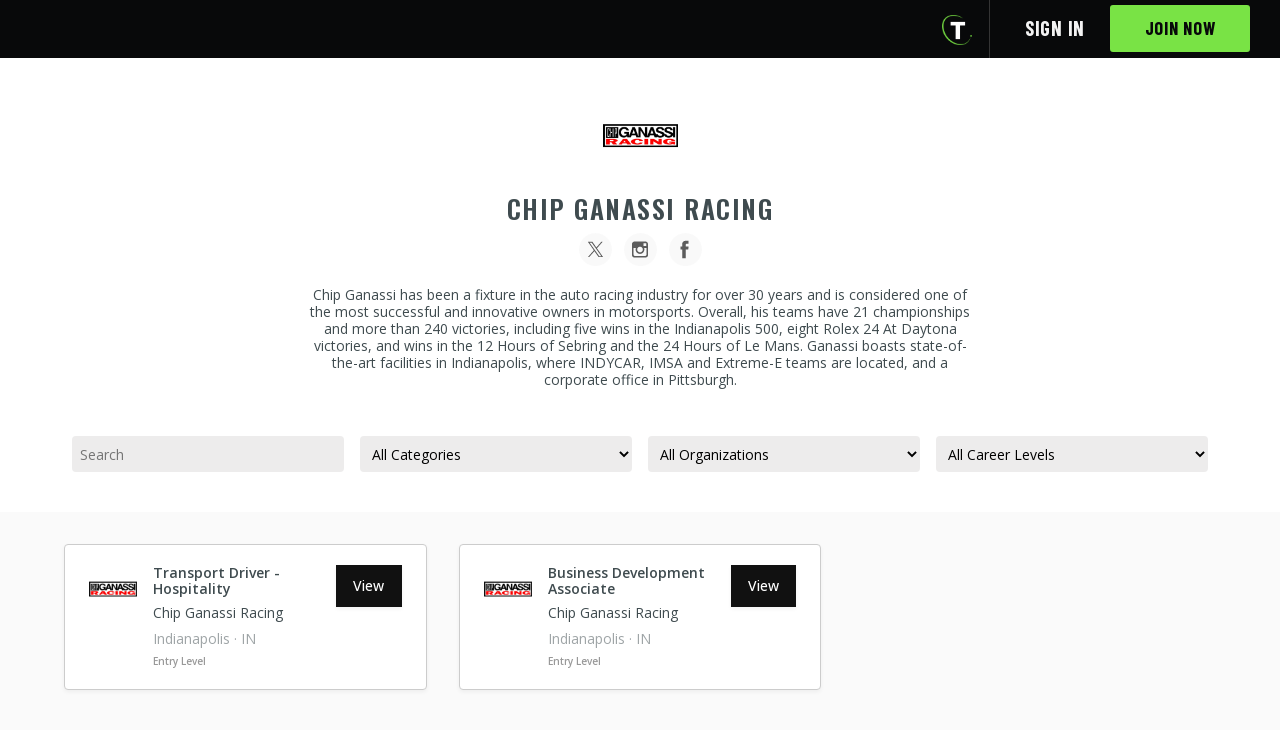

--- FILE ---
content_type: text/html; charset=utf-8
request_url: https://www.teamworkonline.com/motorsports-jobs/chip-ganassi-racing-jobs/chip-ganassi-racing-jobs
body_size: 4608
content:
<!DOCTYPE html><html lang="en"><head><style type="text/css">html {
  opacity: 0;
}</style><base target="_top" /><title>Chip Ganassi Racing | TeamWork Online</title>
<meta name="description" content="Connect with 1,500+ employers from the NFL, NBA, WNBA, MLB, NHL, MLS, NWSL, college athletics, sports tech startups, agencies, arenas, and more">
<meta property="og:description" content="Connect with 1,500+ employers from the NFL, NBA, WNBA, MLB, NHL, MLS, NWSL, college athletics, sports tech startups, agencies, arenas, and more">
<meta property="og:site_name" content="TeamWork Online">
<meta property="og:title" content="Chip Ganassi Racing"><meta charset="utf-8" /><meta content="width=device-width, initial-scale=1" name="viewport" /><meta content="IE=edge" http-equiv="X-UA-Compatible" /><meta content="false" name="turbo-prefetch" /><link rel="icon" type="image/x-icon" href="/assets/favicon-b9eb254d10744245a617281cf23d803225acdc1351755972fc24ccaf426d55cb.ico" /><link rel="mask-icon" type="image/x-icon" href="/assets/mask-icon-0b4be04fefeaf158668db2efab7493f7151ba9770013732aabe95a9a99c15f08.svg" color="black" /><link rel="apple-touch-icon" type="image/x-icon" href="/assets/apple-touch-icon-23184a97c6fc0694860cad496e370b95fc327e424ccb7dd2f2bcd3dc8a7dfee2.png" /><meta name="csrf-param" content="authenticity_token" />
<meta name="csrf-token" content="OF0O12SWoVJ7G1alC42wNERzPm08WETTD9--AptBJEu1FRjuA4O1MHvYh8BeTKQP1XcAu9CEFA9yrA4Ixc6-rg" /><link href="https://fonts.googleapis.com" rel="preconnect" /><link crossorigin="" href="https://fonts.gstatic.com" rel="preconnect" /><link href="https://fonts.googleapis.com/css2?family=Barlow+Condensed:wght@700&amp;family=Montserrat:wght@300..700&amp;family=Open+Sans:wght@400..700&amp;family=Oswald:wght@400..700&amp;family=Alex+Brush&amp;display=swap" rel="stylesheet" type="text/css" />  <script async src="https://www.googletagmanager.com/gtag/js?id=G-TT21YX2G43"></script>
  <script>
    window.dataLayer = window.dataLayer || [];
    function gtag() { dataLayer.push(arguments); }
    gtag("js", new Date());
    gtag("config", "G-TT21YX2G43", {
      "user_id": null
    });
  </script>
  <script type="text/javascript">
    (function(c,l,a,r,i,t,y){
      c[a]=c[a]||function(){(c[a].q=c[a].q||[]).push(arguments)};
      t=l.createElement(r);t.async=1;t.src="https://www.clarity.ms/tag/"+i;
      y=l.getElementsByTagName(r)[0];y.parentNode.insertBefore(t,y);
    })(window, document, "clarity", "script", "fuouycn1fx");
  </script>
  <script src="https://www.googletagservices.com/tag/js/gpt.js" async="async"></script>

  <script>
//<![CDATA[

    var googletag = googletag || {};
    googletag.cmd = googletag.cmd || [];

    googletag.cmd.push(function() {
      googletag.defineSlot('/1335317/CollegeProgramAd', [300, 250], 'div-gpt-ad-1466008360264-1').addService(googletag.pubads());
      googletag.pubads().enableSingleRequest();
      googletag.pubads().collapseEmptyDivs();
      googletag.pubads().setTargeting("mvp", "false");
      googletag.enableServices();
    });

//]]>
</script><script src="https://accounts.google.com/gsi/client" async="async" defer="defer"></script><link rel="stylesheet" href="/assets/application.bundle-95917b078e3f72ea5e2ab577dfcb7078301f25a697eb23c2186a543865747897.css" data-turbo-track="reload" /><link rel="stylesheet" href="/assets/application-7f5c71a6cf718c869213adb6c98b052a42c05f8e034cbcf6f0e757ae8d606e33.css" data-turbo-track="reload" /><script src="/assets/application.bundle-502f4d933e286a0ec5962b4a57f384ef2e391b1af4c520c3cc7c285c7b7b9ac8.js" data-turbo-track="reload"></script><script src="/assets/application-867387c7a7bd0a8b91b50bb5bc8a8b62ef4a38fe3902c5bda34a9802099eddd4.js" data-turbo-track="reload"></script></head><body class="organization_landers organization_landers-show container--gray-fa body-footer-adjust"><div data-client_id="675351471205-l11mnq9orkis5vb23na6aksk1l5hippk.apps.googleusercontent.com" data-itp_support="false" data-login_uri="https://www.teamworkonline.com/google_one_tap_callbacks" data-return_to="/motorsports-jobs/chip-ganassi-racing-jobs/chip-ganassi-racing-jobs" id="g_id_onload"></div><header class="header header__mobile--mod" id="application-header"><div class="container"><div class="header-logo" data-header-logo=""></div><div class="header-navigation-set" data-controller="slide-toggle"><div class="header-navigation-trigger" data-action="click-&gt;slide-toggle#toggle"><svg xmlns="http://www.w3.org/2000/svg" width="18" height="16"><path fill="#fff" d="M17.5 0H.5a.5.5 0 0 0-.5.5v3a.5.5 0 0 0 .5.5h17a.5.5 0 0 0 .5-.5v-3a.5.5 0 0 0-.5-.5m0 6H.5a.5.5 0 0 0-.5.5v3a.5.5 0 0 0 .5.5h17a.5.5 0 0 0 .5-.5v-3a.5.5 0 0 0-.5-.5m0 6H.5a.5.5 0 0 0-.5.5v3a.5.5 0 0 0 .5.5h17a.5.5 0 0 0 .5-.5v-3a.5.5 0 0 0-.5-.5"></path></svg>
</div><nav class="header-navigation" data-application-header=""><div class="header-icons header-icons__tw-t"><a class="header-icons__item header-icons__item--teamwork-t" href="/"><i class="header-icons__icon--teamwork-t"><img class="icon--teamwork-t" src="/assets/powered_by-t-transparent-b791f060409a2a5b7cc970dc3b768427edcd4a271346fafde4904c69690664e0.png" /></i></a></div><div class="header-navigation-list header-navigation-list--with-text hidden" data-signed-out-header="" data-slide-toggle-target="dropdown"><div class="header-navigation-list-item"><a class="header-navigation-list-link" href="/sign_in">Sign in</a></div><div class="header-navigation-list-item"><a class="button button--teamwork button--cta-header" href="/sign_up">Join Now</a></div></div></nav></div></div></header><div id="flashes"></div><div class="organization-portal"><header class="organization-portal__header"><a href="https://chipganassiracing.com"><img class="organization-portal__header-logo" src="https://cf-production.teamworkonline.com/uploads/public/thumb_043af0b2-26e8-4349-8438-92c1399ad06d.png" /></a><h1 class="organization-portal__header-title">Chip Ganassi Racing</h1><nav><div class="organization-portal__header-links"><a class="organization-portal__header-link organization-portal__header-link--x" title="X" rel="noopener noreferrer" target="_blank" href="https://twitter.com/CGRTeams"></a><a class="organization-portal__header-link organization-portal__header-link--instagram" title="Instagram" rel="noopener noreferrer" target="_blank" href="https://www.instagram.com/chipganassiracing"></a><a class="organization-portal__header-link organization-portal__header-link--facebook" title="Facebook" rel="noopener noreferrer" target="_blank" href="https://www.facebook.com/ChipGanassiRacingTeams"></a></div></nav><div class="organization-portal__blurb organization-portal__container--small"><div>Chip Ganassi has been a fixture in the auto racing industry for over 30 years and is considered one of the most successful and innovative owners in motorsports. Overall, his teams have 21 championships and more than 240 victories, including five wins in the Indianapolis 500, eight Rolex 24 At Daytona victories, and wins in the 12 Hours of Sebring and the 24 Hours of Le Mans. Ganassi boasts state-of-the-art facilities in Indianapolis, where INDYCAR, IMSA and Extreme-E teams are located, and a corporate office in Pittsburgh.</div></div></header><nav class="organization-portal__sticky-nav"><form data-controller="autosubmit" data-turbo-action="advance" data-turbo-frame="results" autocomplete="off" action="/motorsports-jobs/chip-ganassi-racing-jobs/chip-ganassi-racing-jobs" accept-charset="UTF-8" method="get"><div class="organization-portal__filters organization-portal__container"><div class="organization-portal__filter"><input class="organization-portal__field" data-action="input-&gt;autosubmit#submit" placeholder="Search" type="search" name="employment_opportunity_search[query]" id="employment_opportunity_search_query" /></div><div class="organization-portal__filter"><select class="organization-portal__field" data-action="autosubmit#submit" name="employment_opportunity_search[category_id]" id="employment_opportunity_search_category_id"><option value="">All Categories</option>
<option value="336">Facility Operations/Event Staff</option>
<option value="342">Marketing</option>
<option value="349">Ticket Sales and Services</option></select></div><div class="organization-portal__filter"><select class="organization-portal__field" data-action="autosubmit#submit" name="employment_opportunity_search[organization_id]" id="employment_opportunity_search_organization_id"><option value="">All Organizations</option>
<option value="31744">Chip Ganassi Racing</option></select></div><div class="organization-portal__filter"><select class="organization-portal__field" data-action="autosubmit#submit" name="employment_opportunity_search[career_level_id]" id="employment_opportunity_search_career_level_id"><option value="">All Career Levels</option>
<option value="98">Entry Level</option></select></div></div></form></nav><turbo-frame id="results"><div class="organization-portal__container"><div class="organization-portal__grid"><div class="organization-portal__grid-item"><div class="organization-portal__job-container"><div class="organization-portal__job"><img alt="Chip Ganassi Racing" class="organization-portal__job-logo" loading="lazy" src="https://cf-production.teamworkonline.com/uploads/public/thumb_043af0b2-26e8-4349-8438-92c1399ad06d.png" width="48" height="48" /><div class="organization-portal__job-details"><h3 class="organization-portal__job-title"><a data-turbo-frame="_top" href="/motorsports-jobs/chip-ganassi-racing-jobs/chip-ganassi-racing-jobs/transport-driver-hospitality-2149519">Transport Driver - Hospitality</a></h3><p class="organization-portal__job-category">Chip Ganassi Racing</p><p class="organization-portal__job-location">Indianapolis · IN</p><span class="organization-portal__job__career-level">Entry Level</span></div><a class="organization-portal__btn" data-turbo-frame="_top" href="/motorsports-jobs/chip-ganassi-racing-jobs/chip-ganassi-racing-jobs/transport-driver-hospitality-2149519">View</a></div></div></div><div class="organization-portal__grid-item"><div class="organization-portal__job-container"><div class="organization-portal__job"><img alt="Chip Ganassi Racing" class="organization-portal__job-logo" loading="lazy" src="https://cf-production.teamworkonline.com/uploads/public/thumb_043af0b2-26e8-4349-8438-92c1399ad06d.png" width="48" height="48" /><div class="organization-portal__job-details"><h3 class="organization-portal__job-title"><a data-turbo-frame="_top" href="/motorsports-jobs/chip-ganassi-racing-jobs/chip-ganassi-racing-jobs/business-development-associate-2139194">Business Development Associate </a></h3><p class="organization-portal__job-category">Chip Ganassi Racing</p><p class="organization-portal__job-location">Indianapolis · IN</p><span class="organization-portal__job__career-level">Entry Level</span></div><a class="organization-portal__btn" data-turbo-frame="_top" href="/motorsports-jobs/chip-ganassi-racing-jobs/chip-ganassi-racing-jobs/business-development-associate-2139194">View</a></div></div></div></div></div><div class="organization-portal__container align-center"></div></turbo-frame><div class="organization-portal__footer organization-portal__container--small"><footer class="organization-portal__job-alerts"><p>Stay up to date on new jobs from Chip Ganassi Racing.</p><a class="organization-portal__btn" href="/lander_notifications_settings/edit?license_id=3929&amp;return_to=%2Fmotorsports-jobs%2Fchip-ganassi-racing-jobs%2Fchip-ganassi-racing-jobs">Get job alerts</a></footer><div class="powered-by text-center margin-top"><a href="/"><img width="100" src="/assets/powered_by-t-68e665cd1f97848d8048bcd4bd24aa82d7ac180d7e2dc3cfd2ee92b3c4aa7493.svg" /></a></div></div></div><footer class="footer__employer"><div class="container container--padded"><div class="footer__employer"><ul class="footer__inline-links"><li class="footer__inline-links-item"><a class="footer__inline-link" href="/cdn-cgi/l/email-protection#ff96919990bf8b9a9e9288908d9490919396919ad19c9092">Any Problems? Contact Us</a></li><li class="footer__inline-links-item"><a class="footer__inline-link" target="_blank" href="/pages/terms-and-conditions">Terms and Conditions</a></li><li class="footer__inline-links-item"><a class="footer__inline-link" target="_blank" href="/pages/privacy-policy">Privacy Policy</a></li></ul></div></div></footer>



<style type="text/css">
  html {
    opacity: 1;
  }
</style>
<script data-cfasync="false" src="/cdn-cgi/scripts/5c5dd728/cloudflare-static/email-decode.min.js"></script><script id="IntercomSettingsScriptTag">window.intercomSettings = {"app_id":"ot9acni8"};(function(){var w=window;var ic=w.Intercom;if(typeof ic==="function"){ic('reattach_activator');ic('update',intercomSettings);}else{var d=document;var i=function(){i.c(arguments)};i.q=[];i.c=function(args){i.q.push(args)};w.Intercom=i;function l(){var s=d.createElement('script');s.type='text/javascript';s.async=true;s.src='https://widget.intercom.io/widget/ot9acni8';var x=d.getElementsByTagName('script')[0];x.parentNode.insertBefore(s,x);}if(w.attachEvent){w.attachEvent('onload',l);}else{w.addEventListener('load',l,false);}};})()</script>
<script defer src="https://static.cloudflareinsights.com/beacon.min.js/vcd15cbe7772f49c399c6a5babf22c1241717689176015" integrity="sha512-ZpsOmlRQV6y907TI0dKBHq9Md29nnaEIPlkf84rnaERnq6zvWvPUqr2ft8M1aS28oN72PdrCzSjY4U6VaAw1EQ==" data-cf-beacon='{"version":"2024.11.0","token":"ccf7477416da489f95b18469f7e6d152","server_timing":{"name":{"cfCacheStatus":true,"cfEdge":true,"cfExtPri":true,"cfL4":true,"cfOrigin":true,"cfSpeedBrain":true},"location_startswith":null}}' crossorigin="anonymous"></script>
<script>(function(){function c(){var b=a.contentDocument||a.contentWindow.document;if(b){var d=b.createElement('script');d.innerHTML="window.__CF$cv$params={r:'9be6602a9c27e417',t:'MTc2ODQ5MDYyMA=='};var a=document.createElement('script');a.src='/cdn-cgi/challenge-platform/scripts/jsd/main.js';document.getElementsByTagName('head')[0].appendChild(a);";b.getElementsByTagName('head')[0].appendChild(d)}}if(document.body){var a=document.createElement('iframe');a.height=1;a.width=1;a.style.position='absolute';a.style.top=0;a.style.left=0;a.style.border='none';a.style.visibility='hidden';document.body.appendChild(a);if('loading'!==document.readyState)c();else if(window.addEventListener)document.addEventListener('DOMContentLoaded',c);else{var e=document.onreadystatechange||function(){};document.onreadystatechange=function(b){e(b);'loading'!==document.readyState&&(document.onreadystatechange=e,c())}}}})();</script></body></html>

--- FILE ---
content_type: text/css
request_url: https://www.teamworkonline.com/assets/application-7f5c71a6cf718c869213adb6c98b052a42c05f8e034cbcf6f0e757ae8d606e33.css
body_size: 72608
content:
.selectize-control.plugin-drag_drop.multi>.selectize-input>div.ui-sortable-placeholder{visibility:visible !important;background:#f2f2f2 !important;background:rgba(0,0,0,.06) !important;border:0 none !important;box-shadow:inset 0 0 12px 4px #fff}.selectize-control.plugin-drag_drop .ui-sortable-placeholder::after{content:"!";visibility:hidden}.selectize-control.plugin-drag_drop .ui-sortable-helper{box-shadow:0 2px 5px rgba(0,0,0,.2)}.selectize-dropdown-header{position:relative;padding:5px 8px;border-bottom:1px solid #d0d0d0;background:#f8f8f8;border-radius:3px 3px 0 0}.selectize-dropdown-header-close{position:absolute;right:8px;top:50%;color:#303030;opacity:.4;margin-top:-12px;line-height:20px;font-size:20px !important}.selectize-dropdown-header-close:hover{color:#000}.selectize-dropdown.plugin-optgroup_columns .optgroup{border-right:1px solid #f2f2f2;border-top:0 none;float:left;box-sizing:border-box}.selectize-dropdown.plugin-optgroup_columns .optgroup:last-child{border-right:0 none}.selectize-dropdown.plugin-optgroup_columns .optgroup:before{display:none}.selectize-dropdown.plugin-optgroup_columns .optgroup-header{border-top:0 none}.selectize-control.plugin-remove_button [data-value]{position:relative;padding-right:24px !important}.selectize-control.plugin-remove_button [data-value] .remove{z-index:1;position:absolute;top:0;right:0;bottom:0;width:17px;text-align:center;font-weight:bold;font-size:12px;color:inherit;text-decoration:none;vertical-align:middle;display:inline-block;padding:2px 0 0 0;border-left:1px solid #d0d0d0;border-radius:0 2px 2px 0;box-sizing:border-box}.selectize-control.plugin-remove_button [data-value] .remove:hover{background:rgba(0,0,0,.05)}.selectize-control.plugin-remove_button [data-value].active .remove{border-left-color:#cacaca}.selectize-control.plugin-remove_button .disabled [data-value] .remove:hover{background:none}.selectize-control.plugin-remove_button .disabled [data-value] .remove{border-left-color:#fff}.selectize-control.plugin-remove_button .remove-single{position:absolute;right:0;top:0;font-size:23px}.selectize-control{position:relative}.selectize-dropdown,.selectize-input,.selectize-input input{color:#303030;font-family:inherit;font-size:13px;line-height:18px;-webkit-font-smoothing:inherit}.selectize-input,.selectize-control.single .selectize-input.input-active{background:#fff;cursor:text;display:inline-block}.selectize-input{border:1px solid #d0d0d0;padding:8px 8px;display:inline-block;width:100%;overflow:hidden;position:relative;z-index:1;box-sizing:border-box;box-shadow:inset 0 1px 1px rgba(0,0,0,.1);border-radius:3px}.selectize-control.multi .selectize-input.has-items{padding:6px 8px 3px}.selectize-input.full{background-color:#fff}.selectize-input.disabled,.selectize-input.disabled *{cursor:default !important}.selectize-input.focus{box-shadow:inset 0 1px 2px rgba(0,0,0,.15)}.selectize-input.dropdown-active{border-radius:3px 3px 0 0}.selectize-input>*{vertical-align:baseline;display:-moz-inline-stack;display:inline-block;zoom:1;*display:inline}.selectize-control.multi .selectize-input>div{cursor:pointer;margin:0 3px 3px 0;padding:2px 6px;background:#f2f2f2;color:#303030;border:0 solid #d0d0d0}.selectize-control.multi .selectize-input>div.active{background:#e8e8e8;color:#303030;border:0 solid #cacaca}.selectize-control.multi .selectize-input.disabled>div,.selectize-control.multi .selectize-input.disabled>div.active{color:#7d7d7d;background:#fff;border:0 solid #fff}.selectize-input>input{display:inline-block !important;padding:0 !important;min-height:0 !important;max-height:none !important;max-width:100% !important;margin:0 2px 0 0 !important;text-indent:0 !important;border:0 none !important;background:none !important;line-height:inherit !important;-webkit-user-select:auto !important;box-shadow:none !important}.selectize-input>input::-ms-clear{display:none}.selectize-input>input:focus{outline:none !important}.selectize-input::after{content:" ";display:block;clear:left}.selectize-input.dropdown-active::before{content:" ";display:block;position:absolute;background:#f0f0f0;height:1px;bottom:0;left:0;right:0}.selectize-dropdown{position:absolute;z-index:10;border:1px solid #d0d0d0;background:#fff;margin:-1px 0 0 0;border-top:0 none;box-sizing:border-box;box-shadow:0 1px 3px rgba(0,0,0,.1);border-radius:0 0 3px 3px}.selectize-dropdown [data-selectable]{cursor:pointer;overflow:hidden}.selectize-dropdown [data-selectable] .highlight{background:rgba(125,168,208,.2);border-radius:1px}.selectize-dropdown .option,.selectize-dropdown .optgroup-header{padding:5px 8px}.selectize-dropdown .option,.selectize-dropdown [data-disabled],.selectize-dropdown [data-disabled] [data-selectable].option{cursor:inherit;opacity:.5}.selectize-dropdown [data-selectable].option{opacity:1}.selectize-dropdown .optgroup:first-child .optgroup-header{border-top:0 none}.selectize-dropdown .optgroup-header{color:#303030;background:#fff;cursor:default}.selectize-dropdown .active{background-color:#f5fafd;color:#495c68}.selectize-dropdown .active.create{color:#495c68}.selectize-dropdown .create{color:rgba(48,48,48,.5)}.selectize-dropdown-content{overflow-y:auto;overflow-x:hidden;max-height:200px;-webkit-overflow-scrolling:touch}.selectize-control.single .selectize-input,.selectize-control.single .selectize-input input{cursor:pointer}.selectize-control.single .selectize-input.input-active,.selectize-control.single .selectize-input.input-active input{cursor:text}.selectize-control.single .selectize-input:after{content:" ";display:block;position:absolute;top:50%;right:15px;margin-top:-3px;width:0;height:0;border-style:solid;border-width:5px 5px 0 5px;border-color:gray transparent transparent transparent}.selectize-control.single .selectize-input.dropdown-active:after{margin-top:-4px;border-width:0 5px 5px 5px;border-color:transparent transparent gray transparent}.selectize-control.rtl.single .selectize-input:after{left:15px;right:auto}.selectize-control.rtl .selectize-input>input{margin:0 4px 0 -2px !important}.selectize-control .selectize-input.disabled{opacity:.5;background-color:#fafafa}.selectize-control.plugin-drag_drop.multi>.selectize-input>div.ui-sortable-placeholder{visibility:visible !important;background:#f2f2f2 !important;background:rgba(0,0,0,.06) !important;border:0 none !important;box-shadow:inset 0 0 12px 4px #fff}.selectize-control.plugin-drag_drop .ui-sortable-placeholder::after{content:"!";visibility:hidden}.selectize-control.plugin-drag_drop .ui-sortable-helper{box-shadow:0 2px 5px rgba(0,0,0,.2)}.selectize-dropdown-header{position:relative;padding:5px 8px;border-bottom:1px solid #d0d0d0;background:#f8f8f8;border-radius:3px 3px 0 0}.selectize-dropdown-header-close{position:absolute;right:8px;top:50%;color:#303030;opacity:.4;margin-top:-12px;line-height:20px;font-size:20px !important}.selectize-dropdown-header-close:hover{color:#000}.selectize-dropdown.plugin-optgroup_columns .optgroup{border-right:1px solid #f2f2f2;border-top:0 none;float:left;box-sizing:border-box}.selectize-dropdown.plugin-optgroup_columns .optgroup:last-child{border-right:0 none}.selectize-dropdown.plugin-optgroup_columns .optgroup:before{display:none}.selectize-dropdown.plugin-optgroup_columns .optgroup-header{border-top:0 none}.selectize-control.plugin-remove_button [data-value]{position:relative;padding-right:24px !important}.selectize-control.plugin-remove_button [data-value] .remove{z-index:1;position:absolute;top:0;right:0;bottom:0;width:17px;text-align:center;font-weight:bold;font-size:12px;color:inherit;text-decoration:none;vertical-align:middle;display:inline-block;padding:2px 0 0 0;border-left:1px solid #0073bb;border-radius:0 2px 2px 0;box-sizing:border-box}.selectize-control.plugin-remove_button [data-value] .remove:hover{background:rgba(0,0,0,.05)}.selectize-control.plugin-remove_button [data-value].active .remove{border-left-color:#00578d}.selectize-control.plugin-remove_button .disabled [data-value] .remove:hover{background:none}.selectize-control.plugin-remove_button .disabled [data-value] .remove{border-left-color:#aaa}.selectize-control.plugin-remove_button .remove-single{position:absolute;right:0;top:0;font-size:23px}.selectize-control{position:relative}.selectize-dropdown,.selectize-input,.selectize-input input{color:#303030;font-family:inherit;font-size:13px;line-height:18px;-webkit-font-smoothing:inherit}.selectize-input,.selectize-control.single .selectize-input.input-active{background:#fff;cursor:text;display:inline-block}.selectize-input{border:1px solid #d0d0d0;padding:8px 8px;display:inline-block;width:100%;overflow:hidden;position:relative;z-index:1;box-sizing:border-box;box-shadow:inset 0 1px 1px rgba(0,0,0,.1);border-radius:3px}.selectize-control.multi .selectize-input.has-items{padding:5px 8px 2px}.selectize-input.full{background-color:#fff}.selectize-input.disabled,.selectize-input.disabled *{cursor:default !important}.selectize-input.focus{box-shadow:inset 0 1px 2px rgba(0,0,0,.15)}.selectize-input.dropdown-active{border-radius:3px 3px 0 0}.selectize-input>*{vertical-align:baseline;display:-moz-inline-stack;display:inline-block;zoom:1;*display:inline}.selectize-control.multi .selectize-input>div{cursor:pointer;margin:0 3px 3px 0;padding:2px 6px;background:#1da7ee;color:#fff;border:1px solid #0073bb}.selectize-control.multi .selectize-input>div.active{background:#92c836;color:#fff;border:1px solid #00578d}.selectize-control.multi .selectize-input.disabled>div,.selectize-control.multi .selectize-input.disabled>div.active{color:#fff;background:#d2d2d2;border:1px solid #aaa}.selectize-input>input{display:inline-block !important;padding:0 !important;min-height:0 !important;max-height:none !important;max-width:100% !important;margin:0 1px !important;text-indent:0 !important;border:0 none !important;background:none !important;line-height:inherit !important;-webkit-user-select:auto !important;box-shadow:none !important}.selectize-input>input::-ms-clear{display:none}.selectize-input>input:focus{outline:none !important}.selectize-input::after{content:" ";display:block;clear:left}.selectize-input.dropdown-active::before{content:" ";display:block;position:absolute;background:#f0f0f0;height:1px;bottom:0;left:0;right:0}.selectize-dropdown{position:absolute;z-index:10;border:1px solid #d0d0d0;background:#fff;margin:-1px 0 0 0;border-top:0 none;box-sizing:border-box;box-shadow:0 1px 3px rgba(0,0,0,.1);border-radius:0 0 3px 3px}.selectize-dropdown [data-selectable]{cursor:pointer;overflow:hidden}.selectize-dropdown [data-selectable] .highlight{background:rgba(125,168,208,.2);border-radius:1px}.selectize-dropdown .option,.selectize-dropdown .optgroup-header{padding:5px 8px}.selectize-dropdown .option,.selectize-dropdown [data-disabled],.selectize-dropdown [data-disabled] [data-selectable].option{cursor:inherit;opacity:.5}.selectize-dropdown [data-selectable].option{opacity:1}.selectize-dropdown .optgroup:first-child .optgroup-header{border-top:0 none}.selectize-dropdown .optgroup-header{color:#303030;background:#fff;cursor:default}.selectize-dropdown .active{background-color:#f5fafd;color:#495c68}.selectize-dropdown .active.create{color:#495c68}.selectize-dropdown .create{color:rgba(48,48,48,.5)}.selectize-dropdown-content{overflow-y:auto;overflow-x:hidden;max-height:200px;-webkit-overflow-scrolling:touch}.selectize-control.single .selectize-input,.selectize-control.single .selectize-input input{cursor:pointer}.selectize-control.single .selectize-input.input-active,.selectize-control.single .selectize-input.input-active input{cursor:text}.selectize-control.single .selectize-input:after{content:" ";display:block;position:absolute;top:50%;right:15px;margin-top:-3px;width:0;height:0;border-style:solid;border-width:5px 5px 0 5px;border-color:gray transparent transparent transparent}.selectize-control.single .selectize-input.dropdown-active:after{margin-top:-4px;border-width:0 5px 5px 5px;border-color:transparent transparent gray transparent}.selectize-control.rtl.single .selectize-input:after{left:15px;right:auto}.selectize-control.rtl .selectize-input>input{margin:0 4px 0 -2px !important}.selectize-control .selectize-input.disabled{opacity:.5;background-color:#fafafa}.selectize-control.multi .selectize-input.has-items{padding-left:5px;padding-right:5px}.selectize-control.multi .selectize-input.disabled [data-value]{color:#999;text-shadow:none;background:none;box-shadow:none}.selectize-control.multi .selectize-input.disabled [data-value],.selectize-control.multi .selectize-input.disabled [data-value] .remove{border-color:#e6e6e6}.selectize-control.multi .selectize-input.disabled [data-value] .remove{background:none}.selectize-control.multi .selectize-input [data-value]{text-shadow:0 1px 0 rgba(0,51,83,.3);border-radius:3px;background-color:#1b9dec;background-image:linear-gradient(to bottom, #1da7ee, #178ee9);background-repeat:repeat-x;filter:progid:DXImageTransform.Microsoft.gradient(startColorstr="#ff1da7ee", endColorstr="#ff178ee9", GradientType=0);box-shadow:0 1px 0 rgba(0,0,0,.2),inset 0 1px rgba(255,255,255,.03)}.selectize-control.multi .selectize-input [data-value].active{background-color:#0085d4;background-image:linear-gradient(to bottom, #008fd8, #0075cf);background-repeat:repeat-x;filter:progid:DXImageTransform.Microsoft.gradient(startColorstr="#ff008fd8", endColorstr="#ff0075cf", GradientType=0)}.selectize-control.single .selectize-input{box-shadow:0 1px 0 rgba(0,0,0,.05),inset 0 1px 0 rgba(255,255,255,.8);background-color:#f9f9f9;background-image:linear-gradient(to bottom, #fefefe, #f2f2f2);background-repeat:repeat-x;filter:progid:DXImageTransform.Microsoft.gradient(startColorstr="#fffefefe", endColorstr="#fff2f2f2", GradientType=0)}.selectize-control.single .selectize-input,.selectize-dropdown.single{border-color:#b8b8b8}.selectize-dropdown .optgroup-header{padding-top:7px;font-weight:bold;font-size:.85em}.selectize-dropdown .optgroup{border-top:1px solid #f0f0f0}.selectize-dropdown .optgroup:first-child{border-top:0 none}html{box-sizing:border-box}*,*::after,*::before{box-sizing:inherit}button,[type=button],[type=reset],[type=submit]{-webkit-appearance:none;-moz-appearance:none;appearance:none;background-color:#fff;border:1px solid #cecece;border-radius:2px;color:#0a9fd3;cursor:pointer;display:inline-block;font-family:"Barlow Condensed","Open Sans","Helvetica Neue","Helvetica","Arial",sans-serif;font-size:16px;font-weight:bold;letter-spacing:.1em;line-height:1.5;padding:10px 30px;text-decoration:none;transition:background-color 167ms cubic-bezier(0.645, 0.045, 0.355, 1);-webkit-user-select:none;-moz-user-select:none;-ms-user-select:none;user-select:none;vertical-align:middle}button:hover,button:focus,[type=button]:hover,[type=button]:focus,[type=reset]:hover,[type=reset]:focus,[type=submit]:hover,[type=submit]:focus{background-color:#f2f2f2}button:disabled,[type=button]:disabled,[type=reset]:disabled,[type=submit]:disabled{color:#4e6182;cursor:not-allowed}button:disabled:hover,[type=button]:disabled:hover,[type=reset]:disabled:hover,[type=submit]:disabled:hover{background-color:#fff;box-shadow:none;cursor:not-allowed;scale:none}fieldset{background-color:transparent;border:0;margin:0;padding:0}legend{font-weight:600;margin-bottom:10px;padding:0}label,.label-style{display:block;margin-bottom:10px}input,select,textarea{display:block;font-family:"Open Sans","Helvetica Neue","Helvetica","Arial",sans-serif;font-size:1rem}[type=color],[type=date],[type=datetime],[type=datetime-local],[type=email],[type=month],[type=number],[type=password],[type=search],[type=tel],[type=text],[type=time],[type=url],[type=week],input:not([type]),textarea,select[multiple]{background-color:#fff;border:1px solid #cecece;border-radius:2px;box-sizing:border-box;margin-bottom:0;padding:5px 10px;transition:border-color 167ms cubic-bezier(0.645, 0.045, 0.355, 1);width:100%}[type=color]:hover,[type=date]:hover,[type=datetime]:hover,[type=datetime-local]:hover,[type=email]:hover,[type=month]:hover,[type=number]:hover,[type=password]:hover,[type=search]:hover,[type=tel]:hover,[type=text]:hover,[type=time]:hover,[type=url]:hover,[type=week]:hover,input:not([type]):hover,textarea:hover,select[multiple]:hover{border-color:#a5a5a5}[type=color]:focus,[type=date]:focus,[type=datetime]:focus,[type=datetime-local]:focus,[type=email]:focus,[type=month]:focus,[type=number]:focus,[type=password]:focus,[type=search]:focus,[type=tel]:focus,[type=text]:focus,[type=time]:focus,[type=url]:focus,[type=week]:focus,input:not([type]):focus,textarea:focus,select[multiple]:focus{background-color:#fff;border-color:#0a9fd3;outline:none}[type=color]:disabled,[type=date]:disabled,[type=datetime]:disabled,[type=datetime-local]:disabled,[type=email]:disabled,[type=month]:disabled,[type=number]:disabled,[type=password]:disabled,[type=search]:disabled,[type=tel]:disabled,[type=text]:disabled,[type=time]:disabled,[type=url]:disabled,[type=week]:disabled,input:not([type]):disabled,textarea:disabled,select[multiple]:disabled{background-color:#f2f2f2;cursor:not-allowed}[type=color]:disabled:hover,[type=date]:disabled:hover,[type=datetime]:disabled:hover,[type=datetime-local]:disabled:hover,[type=email]:disabled:hover,[type=month]:disabled:hover,[type=number]:disabled:hover,[type=password]:disabled:hover,[type=search]:disabled:hover,[type=tel]:disabled:hover,[type=text]:disabled:hover,[type=time]:disabled:hover,[type=url]:disabled:hover,[type=week]:disabled:hover,input:not([type]):disabled:hover,textarea:disabled:hover,select[multiple]:disabled:hover{border:1px solid #cecece}textarea{resize:vertical}[type=search]::-webkit-search-cancel-button{-webkit-appearance:searchfield-cancel-button;appearance:searchfield-cancel-button}[type=checkbox],[type=radio]{display:inline;margin-right:10px}[type=file]{width:100%}select{border:1px solid #cecece;margin-bottom:0;max-width:100%;width:auto}select::-ms-expand{display:none}.form-wrapper.boolean input,.form-wrapper.boolean label{display:inline}html{box-sizing:border-box;height:100%;overflow-x:hidden}body{position:relative}*,*::before,*::after{box-sizing:inherit}ul,ol{list-style-type:none;margin:0;padding:0}dl{margin:0}dt{font-weight:600;margin:0}dd{margin:0}figure{margin:0}img,picture{margin:0;max-width:100%}table{border-collapse:collapse;margin:20px 0;table-layout:fixed;width:100%}th{border-bottom:1px solid #9b9b9b;font-weight:600;padding:10px 0;text-align:left}td{padding:10px 0}tr,td,th{vertical-align:middle}body{background-color:#fff;color:#16325c;font-family:"Open Sans","Helvetica Neue","Helvetica","Arial",sans-serif;font-size:1em;-webkit-font-smoothing:subpixel-antialiased;line-height:1.25;min-width:20em;-webkit-text-stroke:1px transparent}.barlow{font-family:"Barlow Condensed","Open Sans","Helvetica Neue","Helvetica","Arial",sans-serif}h1,h2,h3,h4,h5,h6{font-family:"Open Sans","Helvetica Neue","Helvetica","Arial",sans-serif;font-size:1.25em;line-height:1.2;margin:0 0 20px}.h1--dashboard{color:#08090a;font-family:"Montserrat","Helvetica Neue","Helvetica","Arial",sans-serif;font-size:1.125em;font-weight:400;letter-spacing:.3px;line-height:1.25;margin-bottom:10px;opacity:.8;text-transform:uppercase}.h1__main{color:#08090a;font-family:"Barlow Condensed","Open Sans","Helvetica Neue","Helvetica","Arial",sans-serif;font-size:3.5em;line-height:.95;text-align:center;text-shadow:0 .5px .5px #ccc;text-transform:uppercase;z-index:1}@media screen and (max-width: 767px){.h1__main{line-height:.9}}.h2{font-weight:400;opacity:.95}.h2__browse-jobs{color:#08090a;font-size:40px;font-weight:700;letter-spacing:-0.02em;text-transform:uppercase}@media screen and (max-width: 767px){.h2__browse-jobs{margin-bottom:10px}}.h4{font-size:1.125em;font-weight:600;line-height:1.2;margin:0 0 10px}p{color:#4e6182;font-size:.875em;line-height:1.4286;margin:0 0 20px}a,.button--link{color:#0a9fd3;text-decoration:none;transition:color 167ms cubic-bezier(0.645, 0.045, 0.355, 1)}a:active,.button--link:active,a:focus,.button--link:focus,a:hover,.button--link:hover{color:#08779e}hr{border-bottom:1px solid #cecece;border-left:0;border-right:0;border-top:0;margin:30px 0}.large-heading-text{font-size:2.2em;font-weight:300}.bold-font-weight{font-weight:700}.normal-font-weight{font-weight:400}.header--barlow{color:#08090a;font-family:"Barlow Condensed","Open Sans","Helvetica Neue","Helvetica","Arial",sans-serif;text-transform:uppercase}.label--small{color:#4e6182;font-size:.9rem;font-weight:700;text-transform:uppercase}.subcopy{font-size:.4375em}.subcopy-dark{color:#08090a}.subcopy-light{color:#fff}.subcopy__light{color:#585858;font-weight:300;letter-spacing:.5px;line-height:1.5;opacity:.8}.subcopy__light strong{font-weight:700}.p--x-small-margin{margin-bottom:5px}.p--small-margin-top{margin-top:20px}.p--narrow-font-width{margin:0 auto;max-width:675px}.candidate-information--padding-left{padding-left:35.7px}.blockquote{color:#4d4d4d;quotes:"“" "”" "‘" "’"}.blockquote::before{content:open-quote}.blockquote::after{content:close-quote}.semi-bold{font-weight:600}.x-small-font{font-size:.75rem}.smaller-font{font-size:.875em}.base-font{font-family:"Open Sans","Helvetica Neue","Helvetica","Arial",sans-serif;font-size:1em;font-weight:500;line-height:1.7}.text-center{text-align:center}.text-left{text-align:left}.text-right{text-align:right}.h2--big-time{border-bottom:2px solid #f3f3f3;color:#08090a;font-family:"Montserrat","Helvetica Neue","Helvetica","Arial",sans-serif;font-size:33px;font-weight:600;line-height:40px;margin:0 auto 30px;max-width:756px;opacity:.75;padding-bottom:20px;text-align:center;text-transform:uppercase}@media screen and (max-width: 767px){.h2--big-time{font-size:30px}}.h2--big-time-green{color:#79e345;font-size:3em;margin:15px auto;text-shadow:0 1px 0 #343434;text-transform:uppercase}@media screen and (max-width: 767px){.h2--big-time-green{font-size:1.725em}}.h2--secondary{border-bottom:1px solid #f3f3f3;color:#16325c;font-family:"Montserrat","Helvetica Neue","Helvetica","Arial",sans-serif;font-size:20px;font-weight:300;line-height:28px;margin:15px auto 30px;max-width:756px;padding-bottom:20px;text-align:center;text-transform:uppercase}@media screen and (min-width: 768px){.h2--secondary{font-size:26px;line-height:38px}}.h3--big-time-green{color:#79e345;display:block;font-size:1.5em;margin:5px auto}.h2__big-time--no-border{border-bottom:0}.alt-header{color:#141414;font-family:"Oswald","Open Sans","Helvetica Neue","Helvetica","Arial",sans-serif;font-weight:400;letter-spacing:.45px;text-transform:uppercase}.alt-header__large{font-size:2em}.disabled-text{color:#cecece;font-size:.75rem}.candidates-count__header{color:#08090a;font-size:1.125em;font-weight:500;letter-spacing:.18px;line-height:1.25}.candidates-count__subcopy{color:#727070;font-weight:400;line-height:1.875}.candidates-count__subcopy a,.candidates-count__subcopy .button--link{font-weight:500;text-decoration:underline}.tw-green-font{color:#79e345}.cursive-text{font-family:cursive}.label__city-state{color:#cecece;position:relative}.label__city-state::before{content:"(    CLEVELAND, OH)";font-size:.9em;height:20px;left:105px;position:absolute;top:0;width:150px}.label__city-state::after{content:"ex.";font-size:.525em;left:108.48px;position:absolute;top:4px}.accordion .accordion-content{display:none}.accordion.is-expanded .accordion-content{display:block}.accordion .green-dot-icon{height:10px;width:10px;background-image:url(/assets/icons-inline-svg/dot-green-6d1e55101d03e9f1f8ac66765f827587a7b25d728604db83461a85148c1d542b.svg);background-repeat:no-repeat;display:inline-block;margin-left:10px;vertical-align:middle}.accordion .is-expanded{display:block}.accordion .is-expanded .accordion-trigger{font-weight:bold}.accordion-list-item{border-bottom:1px solid #cecece;padding:10px 0}.accordion-list-item:first-of-type{padding-top:10px}.accordion-list-item:last-of-type{border:0}.accordion-list-item a,.accordion-list-item .button--link{color:#16325c}.accordion-list-item .button{color:#0a9fd3}.accordion-toggle::before{height:14px;width:14px;background-image:url(/assets/plus-sign-d7d6bbebb7aa6941fd62945ae552668d74b8f6d33b3c537156c15dfe6aa54d96.svg);background-repeat:no-repeat;content:"";display:inline-block;margin-right:5px;vertical-align:middle}.accordion-trigger{color:#16325c;display:block;padding:10px 30px 10px 0}.actions-dropdown-row{align-items:center;display:flex;margin-bottom:20px}@media screen and (max-width: 767px){.actions-dropdown-row{flex-direction:column;margin:10px auto}}.actions-dropdown-row h2{display:inline-block;margin-bottom:0}@media screen and (max-width: 767px){.actions-dropdown-row h2{margin-bottom:10px;margin-top:10px}}.actions-dropdown-row .employer-actions__button{height:40px;margin-left:auto}@media screen and (max-width: 767px){.actions-dropdown-row .employer-actions__button{margin-bottom:10px;margin-top:10px;max-width:100%;order:-1}}.actions-dropdown-row .employer-actions__button .button--teamwork:hover{min-width:100%}.actions-dropdown-row .employer-actions__trigger{padding:30px}.actions-dropdown-row.employer-actions__button{margin-left:auto}.sort-and-actions{align-items:center;display:flex;margin-left:auto}@media screen and (max-width: 767px){.sort-and-actions{flex-direction:column;justify-content:space-between;margin:auto;width:100%}.sort-and-actions form,.sort-and-actions .form-wrapper{width:100%}.sort-and-actions .filter-sort-label{display:none}}.sort-and-actions .employer-actions__button{align-self:end}.sort-and-actions .form-wrapper{margin-left:auto;margin-right:20px;padding-bottom:0}.activity-cell--centered{border-bottom:0}@media screen and (min-width: 768px){.activity-cell--centered{text-align:center}}@media screen and (min-width: 768px){.activities-table-header{border-radius:2px 2px 0 0;padding:10px}.activities-table-header th{background:#f3f3f3}.activities-table-header th:first-child{padding-left:10px}}.activities-table-header .form-label{color:#08090a;font-family:"Open Sans","Helvetica Neue","Helvetica","Arial",sans-serif;font-size:.875em;font-weight:600;letter-spacing:.1px;line-height:18px;opacity:.7;text-align:left;text-transform:initial}.activity{border-bottom:1px solid #cecece;color:#2b2b2b}.activity td{font-size:.875em;font-weight:500;letter-spacing:.2px;line-height:21.6px;text-align:left;vertical-align:baseline}@media screen and (max-width: 767px){.activity td{font-size:.7875em}}.activity td:first-child{padding-left:10px;padding-right:5px}.activity:last-child{border-bottom:0}.activity__body{text-align:left}@media screen and (max-width: 767px){.activity__body{font-size:.75em}}.activity__body blockquote{border-left:.3em solid #cecece;padding-left:.6em}.activity__body ol,.activity__body ul{margin-left:20px}.activity__body ol{list-style-type:decimal}.activity__body ul{list-style-type:disc}.activity__body li{margin-bottom:.5em}.activity__body li h1,.activity__body li p{margin:0}.activity__body b,.activity__body strong{font-weight:700}.activity__body div,.activity__body p,.activity__body li{color:#08090a;font-family:"Open Sans","Helvetica Neue","Helvetica","Arial",sans-serif;font-size:1em;font-weight:300;letter-spacing:-0.2px;line-height:2.1}.activity__body h1{letter-spacing:-0.2px;line-height:2.4}.activity__details{color:#868686;font-size:.875em}.analyzer{align-items:center;background:#fff;display:flex;flex-direction:column;margin:50px auto 20px}.analyzer h2,.analyzer h3,.analyzer p{color:#08090a}.analyzer p{font-size:.75em}.analyzer__profile{padding-top:30px;text-align:center}.analyzer__profile h2{font-family:"Oswald","Open Sans","Helvetica Neue","Helvetica","Arial",sans-serif;font-size:2em;font-weight:400;margin-top:10px}.analyzer__profile p{margin:10px auto;max-width:400px}.analyzer__content{display:flex}@media screen and (max-width: 767px){.analyzer__content{display:inline-block}}.analyzer__content h3{font-size:1em}.analyzer__content .button--wire-edit{padding:5px;padding-left:25px;padding-right:10px;position:relative;top:-10px}.analyzer__content .button--wire-edit::before{top:7px}.analyzer__content--column{padding:20px 50px;width:50%}@media screen and (max-width: 767px){.analyzer__content--column{padding:1em 20px;width:100%}}.analyzer__bar{margin:10px;margin-top:20px;width:600px}@media screen and (max-width: 767px){.analyzer__bar{margin:10px auto;width:90%}}.analyzer__content--title{display:flex;flex-direction:column;margin-top:20px}.analyzer__content--title a,.analyzer__content--title .button--link{border-radius:120px;margin-top:20px;text-align:center;width:120px}.analyzer__content--title .button--wire-edit::before{top:9px}.analyzer__content--description{min-height:70px}@media screen and (max-width: 767px){.analyzer__content--description{min-height:auto}}.analyzer__feedback{margin-bottom:20px}.analyzer__feedback:empty{display:none}.analyzer__feedback p{margin:auto;width:90%}.analyzer__actions{padding-bottom:60px;text-align:center}.analyzer__actions a,.analyzer__actions .button--link{display:inline-block;font-family:"Oswald","Open Sans","Helvetica Neue","Helvetica","Arial",sans-serif;font-size:1em;margin:0 auto;text-transform:uppercase;width:240px}.profile-analyzer-index{background:#f3f3f3}@-webkit-keyframes ticker{0%{-webkit-transform:translateX(0%);transform:translateX(0%)}100%{-webkit-transform:translateX(-100%);transform:translateX(-100%)}}@keyframes ticker{0%{-webkit-transform:translateX(0%);transform:translateX(0%)}100%{-webkit-transform:translateX(-100%);transform:translateX(-100%)}}@-webkit-keyframes ticker-reverse{0%{-webkit-transform:translateX(0%);transform:translateX(0%)}100%{-webkit-transform:translateX(100%);transform:translateX(100%)}}@keyframes ticker-reverse{0%{-webkit-transform:translateX(0%);transform:translateX(0%)}100%{-webkit-transform:translateX(100%);transform:translateX(100%)}}@-webkit-keyframes animate-draw{to{stroke-dashoffset:0}}@keyframes animate-draw{to{stroke-dashoffset:0}}.animate-draw[data-animate=true] path{-webkit-animation:animate-draw 1s linear forwards infinite;animation:animate-draw 1s linear forwards infinite;stroke-dasharray:200;stroke-dashoffset:200}.uploaded-documents{margin-top:30px}.uploaded-documents hr{margin-bottom:0}.attribute-list{display:inline-block;list-style:none;max-width:80%;min-width:220px;padding:0 5px;position:relative;text-align:left;width:inherit}@media screen and (min-width: 1024px){.attribute-list{min-width:220px;padding:0 20px;text-align:left}}.attribute-list--flush{padding:0}.attribute-list__item{margin-bottom:10px}@media screen and (min-width: 768px){.attribute-list__item{margin-bottom:7px}}.attribute-list__social{display:flex;justify-content:center;left:-3px;margin-bottom:10px;margin-top:10px;padding-bottom:0;position:relative}@media screen and (max-width: 767px){.attribute-list__social{display:block;margin-bottom:10px;margin-top:20px;text-align:center}}.attribute-list__social a:hover,.attribute-list__social .button--link:hover{opacity:1}.attribute-list__social a:hover path,.attribute-list__social .button--link:hover path{fill:#08779e}.attribute-list__social path{fill:#0a9fd3}.authentication{color:#08090a;display:flex;text-align:center}@media screen and (min-width: 768px){.authentication .form{width:100%}}.authentication .form-error,.authentication .form-hint{display:block;text-align:left}.authentication .form-input{background:#fff;height:45px}@media screen and (min-width: 768px){.authentication .form-input{font-size:1rem}}.authentication .form-label{color:#08090a;font-family:"Oswald","Open Sans","Helvetica Neue","Helvetica","Arial",sans-serif;font-size:18px;text-align:left}.auth-lined{display:flex;justify-content:center;margin-bottom:10px;position:relative}.auth-lined::before{position:absolute;top:12px;right:0;left:0;height:1px;width:100%;background:#cecece;content:"";margin:auto;text-align:center;z-index:-5}.auth-lined::after{position:absolute;top:5px;right:0;left:0;height:20px;width:50px;background:#fff;content:"";margin:auto;text-align:center;z-index:-2}.authentication-label--forgot-password{color:#cecece;font-size:.95em;font-weight:700;letter-spacing:.04em;text-transform:uppercase;color:#0a9fd3;display:block;font-family:"Open Sans","Helvetica Neue","Helvetica","Arial",sans-serif;font-size:1.1em;font-weight:700;letter-spacing:normal;margin-bottom:20px;margin-top:10px;text-align:right;text-transform:none}@media screen and (max-width: 767px){.authentication-label--forgot-password{font-size:.75em}}.authentication-small-text{color:#989898;font-size:.875em;font-weight:500;line-height:1.5}.authentication-small-text a,.authentication-small-text .button--link{color:#989898;font-weight:700;opacity:1;text-decoration:underline}.authentication-password{margin-top:0}.authentication-password .form-wrapper{padding-bottom:0}.authentication-submit{display:block;margin-top:15px}.authentication-submit::after{clear:both;content:"";display:block}.authentication-submit .button--teamwork{font-size:1.5em;width:100%}.authentication-sign-up-text{color:#08090a;font-size:1.1em;font-weight:500;line-height:1.5;opacity:1}@media screen and (max-width: 767px){.authentication-sign-up-text{font-size:1.1em}}.authentication-sign-up-text a,.authentication-sign-up-text .button--link{font-weight:700}.authentication__content{align-items:center;background:#fff;display:flex;height:100%;justify-content:center;margin:0 auto;margin-top:20px;padding-bottom:0;padding-top:10px;width:50%;z-index:1}@media screen and (max-width: 767px){.authentication__content{width:100%}}.authentication__content hr{margin:5px 0;opacity:.25}.authentication__container{display:flex;flex-direction:column;margin:0 auto;max-width:500px;width:90%}.authentication__container h2{font-family:"Open Sans","Helvetica Neue","Helvetica","Arial",sans-serif;font-size:32px;font-weight:600;margin-bottom:5px;text-align:left}.authentication__container [class^=button--wire]:focus{box-shadow:0 1px 3px #c8c8c8}.authentication__container .main-text{color:#08090a;font-size:1.1em;font-weight:500;margin-bottom:15px;text-align:left}@media screen and (max-width: 767px){.authentication__container .main-text{font-size:1.1em}}.banner{float:left;display:block;margin-right:2.3576515979%;width:100%;background-color:#e5f3ff;border:1px solid #b2dbff;padding:30px}.banner:last-child{margin-right:0}.banner-actions{margin-top:20px}@media screen and (min-width: 768px){.banner-actions{float:left;display:block;margin-right:2.3576515979%;width:40.2913699012%;margin-right:0;margin-top:0;text-align:center}.banner-actions:last-child{margin-right:0}}.banner-actions form{width:100%}.banner-actions .form-label{color:#0a9fd3;font-size:1em;vertical-align:middle}@media screen and (min-width: 768px){.banner-footnote,.banner-text{float:left;display:block;margin-right:2.3576515979%;width:57.3509785009%}.banner-footnote:last-child,.banner-text:last-child{margin-right:0}}.banner-heading,.banner-text{color:#07688a}.application-submitted .base-font{color:#08090a;font-size:1.1em;opacity:.7}.alt-header{font-weight:700}.confirmation--sub-header{font-size:1.5em;font-weight:500}.confirmation--header{font-size:4.4em}.confirmation--header,.confirmation--sub-header{color:#08090a}.banner-row{float:left;display:block;margin-right:2.3576515979%;width:100%;margin-bottom:20px}.banner-row:last-child{margin-right:0}.banner-row h1,.banner-row .star-badge{display:inline-block;float:none;margin:0;vertical-align:middle}.banner-text{font-size:1em;line-height:1.75;margin-bottom:0}.bordered-row{border:1px solid #cecece;margin:20px auto;max-width:860px;padding:24px 5px;transition:167ms cubic-bezier(0.645, 0.045, 0.355, 1)}@media screen and (max-width: 767px){.bordered-row .upgrade-to-mvp--header{font-size:1.6em;margin:10px auto;width:90%}}.upgrade-to-mvp--svg{height:40px;width:40px}.upcoming-events{text-align:center}.upcoming-events p{color:#08090a}.confirmation__business-card__preview{padding:0 20px}@media screen and (min-width: 768px){.confirmation__business-card__preview{padding:0}}.confirmation__business-card .button{font-family:"Montserrat","Helvetica Neue","Helvetica","Arial",sans-serif;font-weight:600;text-transform:uppercase;width:250px}.confirmation__business-card .base-font{color:#08090a;margin:0 auto;width:85%}.confirmation__job-application-submission-blurb{display:inline-block;padding:0 30px;text-align:left}@media screen and (max-width: 767px){.confirmation__job-application-submission-blurb{font-size:.75em}}.confirmation__job-application-submission-blurb blockquote{border-left:.3em solid #cecece;padding-left:.6em}.confirmation__job-application-submission-blurb ol,.confirmation__job-application-submission-blurb ul{margin-left:20px}.confirmation__job-application-submission-blurb ol{list-style-type:decimal}.confirmation__job-application-submission-blurb ul{list-style-type:disc}.confirmation__job-application-submission-blurb li{margin-bottom:.5em}.confirmation__job-application-submission-blurb li h1,.confirmation__job-application-submission-blurb li p{margin:0}.confirmation__job-application-submission-blurb b,.confirmation__job-application-submission-blurb strong{font-weight:700}.confirmation__job-application-submission-blurb div,.confirmation__job-application-submission-blurb p,.confirmation__job-application-submission-blurb li{color:#08090a;font-family:"Open Sans","Helvetica Neue","Helvetica","Arial",sans-serif;font-size:1em;font-weight:300;letter-spacing:-0.2px;line-height:2.1}.confirmation__job-application-submission-blurb h1{letter-spacing:-0.2px;line-height:2.4}.body-footer-adjust{min-height:100%;overflow-x:hidden}.body-footer-adjust__footer{bottom:0;left:0;position:relative;right:0}.body-footer-adjust--work{padding-bottom:1393px}@media screen and (min-width: 768px){.body-footer-adjust--work{padding-bottom:776px}}@media screen and (min-width: 1024px){.body-footer-adjust--work{padding-bottom:530px}}.body-footer-adjust__footer--work{height:1393px}@media screen and (min-width: 768px){.body-footer-adjust__footer--work{height:776px}}@media screen and (min-width: 1024px){.body-footer-adjust__footer--work{height:530px}}.body-footer-adjust--employer{padding-bottom:0}.basic_candidates-show{background:#f3f3f3}#braintree-dropin-container label{margin:0}#braintree-dropin-container .braintree-dropin,#braintree-dropin-container .braintree-form__descriptor,#braintree-dropin-container .braintree-form__label,#braintree-dropin-container .braintree-large-button,#braintree-dropin-container .braintree-option__label,#braintree-dropin-container .braintree-sheet__text{color:#394044;font-family:"Open Sans","Helvetica Neue","Helvetica","Arial",sans-serif}#braintree-dropin-container .braintree-form__descriptor,#braintree-dropin-container .braintree-form__label{font-size:.75rem;padding:.5rem 0}#braintree-dropin-container .braintree-form__hosted-field{border-radius:4px}#braintree-dropin-container .braintree-placeholder{display:none}.breadcrumb-item{float:left;font-size:.875em;padding:5px 0 8px}.breadcrumb-item:not(:last-child)::after{height:13px;width:12px;background-image:url(/assets/breadcrumb-arrow-fb00ee89fc67917821b50dc5120cef268e9f63e26c4550295f996bf5fed3a32b.svg);background-repeat:no-repeat;content:"";display:block;float:right;margin:2px 10px 0}.breadcrumb-item.active{font-weight:700}.breadcrumb-item a,.breadcrumb-item .button--link{color:#16325c}.breadcrumb-list{float:left;display:block;margin-right:2.3576515979%;width:100%;float:left;margin-bottom:30px}.breadcrumb-list:last-child{margin-right:0}.breadcrumb-list::after{clear:both;content:"";display:block}.browse-jobs-card{background:#fff;border:1px solid #ccc;border-radius:4px;display:flex;flex:1 0 calc(50% - 10px);flex-flow:inherit;margin:8px 0;padding:15px;padding-bottom:5px;padding-top:10px;transition:167ms cubic-bezier(0.645, 0.045, 0.355, 1);width:100%}@media screen and (max-width: 767px){.browse-jobs-card{max-width:100%}}.browse-jobs-card:hover{background:#fafafa;box-shadow:0 1px 3px #ccc;-webkit-transform:scale(1.01);transform:scale(1.01)}.browse-jobs-card--content{display:block;margin:0 auto;max-width:700px;padding-bottom:5px;padding-top:80px;text-align:center}@media screen and (max-width: 767px){.browse-jobs-card--content{padding-top:60px}}.browse-jobs-card--tagline{color:#101010;display:block;font-family:"Barlow Condensed","Open Sans","Helvetica Neue","Helvetica","Arial",sans-serif;font-size:62px;font-weight:700;letter-spacing:-0.02em;line-height:60px;margin-bottom:15px;text-transform:uppercase}@media screen and (max-width: 767px){.browse-jobs-card--tagline{font-size:53px;line-height:50px}}@media screen and (min-width: 1024px){.browse-jobs-card--tagline{margin-bottom:20px}}.browse-jobs-card--subcopy{color:#08090a;font-size:16px;font-weight:400;letter-spacing:0;line-height:24px;margin-bottom:10px}.browse-jobs-card--action{display:flex;justify-content:center;margin-top:30px}@media screen and (max-width: 767px){.browse-jobs-card--action{font-family:"Barlow Condensed","Open Sans","Helvetica Neue","Helvetica","Arial",sans-serif;margin-top:15px;text-transform:uppercase;width:100%}}@media screen and (max-width: 767px){.browse-jobs-card--action .button__cta{margin:7px 0}}.browse-jobs-card__image{height:100%;width:120px}@media screen and (max-width: 767px){.browse-jobs-card__image{height:100%;width:20%;min-width:80px}}.browse-jobs-card__image img{padding:10px;padding-left:0}.browse-jobs-card__scoreboard{position:relative;top:-2px;background:#999;border-radius:2px;color:#fff;font-family:"Barlow Condensed","Open Sans","Helvetica Neue","Helvetica","Arial",sans-serif;font-size:12px;font-weight:400;letter-spacing:0;margin:0 1px;padding:3px 5px;text-align:center}.browse-jobs-card__content{margin-left:10px;width:100%}.browse-jobs-card__content--title{color:#101010;font-family:"Barlow Condensed","Open Sans","Helvetica Neue","Helvetica","Arial",sans-serif;font-size:24px;font-weight:700;letter-spacing:.02em;line-height:24px;text-transform:uppercase}.browse-jobs-card__content--top_row,.browse-jobs-card__content--bottom_row{display:flex;flex-direction:row;width:100%}.browse-jobs-card__content--top_row{margin-bottom:5px}.browse-jobs-card__content--bottom_row{margin-bottom:5px;margin-top:9px}.browse-jobs-card__content--time{display:flex;flex-direction:row;margin-left:auto}.browse-jobs-card__content--save{cursor:pointer;margin-left:auto;transition:167ms cubic-bezier(0.645, 0.045, 0.355, 1)}.browse-jobs-card__content--save:hover{-webkit-transform:scale(1.3);transform:scale(1.3)}.browse-jobs-card__content--small{color:#999;font-size:10px;font-weight:600;line-height:16px}.browse-jobs-card__content--organization{color:#101010;font-size:14px;font-weight:600;line-height:16px;margin-top:8px}.browse-jobs-card__content--top-candidate-icon{margin-left:5px;margin-right:5px}.business-card__section,.business-card__content,.business-card__container{flex:auto;min-height:0;min-width:0}.business-card__container h1,.business-card__container p{color:#08090a}.business-card__container .well{margin-left:auto;margin-right:auto;max-width:500px}.business-card__card{background:linear-gradient(69.4deg, #0e0f11 0%, #1f2227 50.35%, #0e0f11 99.54%);box-sizing:border-box;margin:0 auto;margin-top:40px;max-width:420px;padding:1rem;position:relative;z-index:1}.business-card__header{align-items:center;display:flex;margin-bottom:1rem}.business-card__content{padding-right:1rem}.business-card__headline{color:#fff;font-family:"Montserrat","Helvetica Neue","Helvetica","Arial",sans-serif;font-size:16px;font-style:normal;font-weight:700;line-height:1.25;margin:0}.business-card__body{display:flex}.business-card__section{display:flex;margin-bottom:.5rem}.business-card__icon{align-items:center;display:flex;flex-shrink:0;justify-content:center;margin-right:10px;width:20px}.business-card__subheadline{color:#aaadb4;font-size:12px;font-style:normal;font-weight:normal;line-height:1.333;margin:0}.business-card__profile-photo{background-color:#333;background-position:center center;background-repeat:no-repeat;background-size:cover;border:1px solid #c4c4c4;border-radius:9999px;flex:none;height:4.5rem;margin-right:.5rem;width:4.5rem}.business-card__attribute--lg{color:#fff;font-size:12px;font-style:normal;font-weight:normal;line-height:1.333;margin:0}.business-card__attribute--lg+.business-card__attribute--sm{color:#aaadb4;font-size:8px;font-style:normal;font-weight:normal;line-height:1.375;margin:0}.business-card__logo{display:block;flex:none;margin-left:auto;margin-top:auto;opacity:.65}.button{-webkit-appearance:none;-moz-appearance:none;appearance:none;background-color:#fff;border:1px solid #cecece;border-radius:2px;color:#0a9fd3;cursor:pointer;display:inline-block;font-family:"Barlow Condensed","Open Sans","Helvetica Neue","Helvetica","Arial",sans-serif;font-size:16px;font-weight:bold;letter-spacing:.1em;line-height:1.5;padding:10px 30px;text-decoration:none;transition:background-color 167ms cubic-bezier(0.645, 0.045, 0.355, 1);-webkit-user-select:none;-moz-user-select:none;-ms-user-select:none;user-select:none;vertical-align:middle;text-transform:uppercase}.button:hover,.button:focus{background-color:#f2f2f2}.button:disabled{color:#4e6182;cursor:not-allowed}.button:disabled:hover{background-color:#fff;box-shadow:none;cursor:not-allowed;scale:none}.button.disabled{cursor:default;pointer-events:none}.button__alt{background-color:#fff;border:0 solid transparent;border-radius:3px;color:#08090a;cursor:pointer;font-family:"Barlow Condensed","Open Sans","Helvetica Neue","Helvetica","Arial",sans-serif;font-size:1.125em;letter-spacing:.75px;line-height:1.5;min-width:-webkit-fit-content;min-width:-moz-fit-content;min-width:fit-content;padding:10px 20px;text-align:center;text-transform:uppercase;transition:167ms cubic-bezier(0.645, 0.045, 0.355, 1);white-space:normal;border:2px solid #08090a}.button__alt:hover{color:#fff;cursor:pointer}.button__alt:hover,.button__alt:focus{background:#fff;box-shadow:0 1px 3px #52bf1d;scale:1.015}.button__alt[disabled],.button__alt.disabled,.button__alt:disabled:hover,.button__alt:disabled:focus{background-color:#f3f3f3;border-color:#cecece;color:#cecece}.button__alt:hover{box-shadow:none;color:#000}.button__secondary{background-color:#fff;border:0 solid transparent;border-radius:3px;color:#0a9fd3;cursor:pointer;font-family:"Barlow Condensed","Open Sans","Helvetica Neue","Helvetica","Arial",sans-serif;font-size:1.125em;letter-spacing:.75px;line-height:1.5;min-width:-webkit-fit-content;min-width:-moz-fit-content;min-width:fit-content;padding:10px 20px;text-align:center;text-transform:uppercase;transition:167ms cubic-bezier(0.645, 0.045, 0.355, 1);white-space:normal;border:1px solid #cecece;opacity:.9}.button__secondary:hover{color:#fff;cursor:pointer}.button__secondary:hover,.button__secondary:focus{background:#fff;box-shadow:0 1px 3px #52bf1d;scale:1.015}.button__secondary[disabled],.button__secondary.disabled,.button__secondary:disabled:hover,.button__secondary:disabled:focus{background-color:#f3f3f3;border-color:#cecece;color:#cecece}.button__secondary:hover{box-shadow:none;color:#0a9fd3;opacity:1}.button__secondary:focus{box-shadow:none}.button__secondary svg{position:relative;left:-2px}.button__danger{background-color:#fff;border:0 solid transparent;border-radius:3px;color:#c23934;cursor:pointer;font-family:"Barlow Condensed","Open Sans","Helvetica Neue","Helvetica","Arial",sans-serif;font-size:1.125em;letter-spacing:.75px;line-height:1.5;min-width:-webkit-fit-content;min-width:-moz-fit-content;min-width:fit-content;padding:10px 20px;text-align:center;text-transform:uppercase;transition:167ms cubic-bezier(0.645, 0.045, 0.355, 1);white-space:normal;border:1px solid #cecece}.button__danger:hover{color:#fff;cursor:pointer}.button__danger:hover,.button__danger:focus{background:#fff;box-shadow:0 1px 3px #52bf1d;scale:1.015}.button__danger[disabled],.button__danger.disabled,.button__danger:disabled:hover,.button__danger:disabled:focus{background-color:#f3f3f3;border-color:#cecece;color:#cecece}.button__danger:hover{background:#f3f3f3;box-shadow:none;color:#c23934}.button--danger{-webkit-appearance:none;-moz-appearance:none;appearance:none;background-color:#fff;border:1px solid #cecece;border-radius:2px;color:#0a9fd3;cursor:pointer;display:inline-block;font-family:"Barlow Condensed","Open Sans","Helvetica Neue","Helvetica","Arial",sans-serif;font-size:16px;font-weight:bold;letter-spacing:.1em;line-height:1.5;padding:10px 30px;text-decoration:none;transition:background-color 167ms cubic-bezier(0.645, 0.045, 0.355, 1);-webkit-user-select:none;-moz-user-select:none;-ms-user-select:none;user-select:none;vertical-align:middle;color:#c23934;text-transform:uppercase}.button--danger:hover,.button--danger:focus{background-color:#f2f2f2}.button--danger:disabled{color:#4e6182;cursor:not-allowed}.button--danger:disabled:hover{background-color:#fff;box-shadow:none;cursor:not-allowed;scale:none}.button--danger:hover,.button--danger:focus{color:#c23934}.button--link{background:transparent;border:none;font:inherit;letter-spacing:normal;padding:0}.button--link:active,.button--link:focus,.button--link:hover{background:transparent}.button--small{padding:5px 20px}.button--teamwork{background-color:#79e345;border:0 solid transparent;border-radius:3px;color:#08090a;cursor:pointer;font-family:"Barlow Condensed","Open Sans","Helvetica Neue","Helvetica","Arial",sans-serif;font-size:1.125em;letter-spacing:.75px;line-height:1.5;min-width:-webkit-fit-content;min-width:-moz-fit-content;min-width:fit-content;padding:10px 20px;text-align:center;text-transform:uppercase;transition:167ms cubic-bezier(0.645, 0.045, 0.355, 1);white-space:normal}.button--teamwork:hover{color:#fff;cursor:pointer}.button--teamwork:hover,.button--teamwork:focus{background:#89e65b;box-shadow:0 1px 3px #52bf1d;scale:1.015}.button--teamwork[disabled],.button--teamwork.disabled,.button--teamwork:disabled:hover,.button--teamwork:disabled:focus{background-color:#f3f3f3;border-color:#cecece;color:#cecece}.button--teamwork.button--wire{align-items:center;display:flex}.button--teamwork svg{position:relative;left:-2px}.button__wire{background-color:#fff;border:1px solid #0a9fd3;border-radius:120px;color:#0a9fd3;cursor:pointer;font-family:"Open Sans","Helvetica Neue","Helvetica","Arial",sans-serif;font-size:.8em;letter-spacing:-0.2px;line-height:1.5;min-width:-webkit-fit-content;min-width:-moz-fit-content;min-width:fit-content;padding:5px 20px;position:relative;text-align:center;transition:167ms cubic-bezier(0.645, 0.045, 0.355, 1)}.button__wire:hover,.button__wire:focus{background:#d5f3fd;cursor:pointer}.button__wire[disabled],.button__wire.disabled,.button__wire:disabled:hover,.button__wire:disabled:focus{background-color:#f3f3f3;border-color:#cecece;color:#cecece}.button__wire--icon{background-color:#fff;border:1px solid #0a9fd3;border-radius:120px;color:#0a9fd3;cursor:pointer;font-family:"Open Sans","Helvetica Neue","Helvetica","Arial",sans-serif;font-size:.8em;letter-spacing:-0.2px;line-height:1.5;min-width:-webkit-fit-content;min-width:-moz-fit-content;min-width:fit-content;padding:5px 20px;position:relative;text-align:center;transition:167ms cubic-bezier(0.645, 0.045, 0.355, 1);font-weight:normal;padding-left:25px}.button__wire--icon:hover,.button__wire--icon:focus{background:#d5f3fd;cursor:pointer}.button__wire--icon[disabled],.button__wire--icon.disabled,.button__wire--icon:disabled:hover,.button__wire--icon:disabled:focus{background-color:#f3f3f3;border-color:#cecece;color:#cecece}.button__wire--icon::before{background-repeat:no-repeat;background-size:contain;content:""}.button__wire--icon--profile{align-items:center;display:flex;margin:3px 3px;padding:5px 12.5px}.button__wire--icon--profile:first-child{margin-left:0}.button__wire--icon--profile svg{position:relative;left:-2px;scale:.7}.button--gray-caution{background-color:#fff;border:0 solid transparent;border-radius:3px;color:#08090a;cursor:pointer;font-family:"Barlow Condensed","Open Sans","Helvetica Neue","Helvetica","Arial",sans-serif;font-size:1.125em;letter-spacing:.75px;line-height:1.5;min-width:-webkit-fit-content;min-width:-moz-fit-content;min-width:fit-content;padding:10px 15px;text-align:center;text-transform:uppercase;transition:167ms cubic-bezier(0.645, 0.045, 0.355, 1);white-space:normal;border:2px solid #08090a}.button--gray-caution:hover{color:#fff;cursor:pointer}.button--gray-caution:hover,.button--gray-caution:focus{background:#fff;box-shadow:0 1px 3px #52bf1d;scale:1.015}.button--gray-caution[disabled],.button--gray-caution.disabled,.button--gray-caution:disabled:hover,.button--gray-caution:disabled:focus{background-color:#f3f3f3;border-color:#cecece;color:#cecece}.button--gray-caution:hover{background:#f3f3f3;box-shadow:none;color:#000;opacity:.8;scale:1}.button--wire-google{background-color:#fff;border:0 solid transparent;border-radius:3px;color:#08090a;cursor:pointer;font-family:"Barlow Condensed","Open Sans","Helvetica Neue","Helvetica","Arial",sans-serif;font-size:1.125em;letter-spacing:.75px;line-height:1.5;min-width:-webkit-fit-content;min-width:-moz-fit-content;min-width:fit-content;padding:15px 10px;text-align:center;text-transform:uppercase;transition:167ms cubic-bezier(0.645, 0.045, 0.355, 1);white-space:normal;border:1px solid #ccc;position:relative;width:100%}.button--wire-google:hover{color:#fff;cursor:pointer}.button--wire-google:hover,.button--wire-google:focus{background:#fff;box-shadow:0 1px 3px #52bf1d;scale:1.015}.button--wire-google[disabled],.button--wire-google.disabled,.button--wire-google:disabled:hover,.button--wire-google:disabled:focus{background-color:#f3f3f3;border-color:#cecece;color:#cecece}.button--wire-google:hover{background:#f3f3f3;box-shadow:none;color:#000;opacity:.8;scale:1}.button--wire-google::before{position:absolute;top:15px;right:0;bottom:0;left:10px;height:25px;width:25px;background-image:url(/assets/google-icon-6b83f7dd0d4813edea4305c747000b2f2782e3355763f05bc766af4519c6423e.svg);background-repeat:no-repeat;content:""}.button--wire-linkedin{background-color:#fff;border:0 solid transparent;border-radius:3px;color:#08090a;cursor:pointer;font-family:"Barlow Condensed","Open Sans","Helvetica Neue","Helvetica","Arial",sans-serif;font-size:1.125em;letter-spacing:.75px;line-height:1.5;min-width:-webkit-fit-content;min-width:-moz-fit-content;min-width:fit-content;padding:15px 10px;text-align:center;text-transform:uppercase;transition:167ms cubic-bezier(0.645, 0.045, 0.355, 1);white-space:normal;border:1px solid #ccc;position:relative;width:100%}.button--wire-linkedin:hover{color:#fff;cursor:pointer}.button--wire-linkedin:hover,.button--wire-linkedin:focus{background:#fff;box-shadow:0 1px 3px #52bf1d;scale:1.015}.button--wire-linkedin[disabled],.button--wire-linkedin.disabled,.button--wire-linkedin:disabled:hover,.button--wire-linkedin:disabled:focus{background-color:#f3f3f3;border-color:#cecece;color:#cecece}.button--wire-linkedin:hover{background:#f3f3f3;box-shadow:none;color:#000;opacity:.8;scale:1}.button--wire-linkedin::before{position:absolute;top:15px;right:0;bottom:0;left:10px;height:25px;width:25px;background-image:url(/assets/linkedin-icon-fd2169ab1177d6d0ed1d87ea3d1d3c140425373d34605297b95ffde32bfe8883.svg);background-repeat:no-repeat;content:""}.button--wire-unsave{border:1px solid #0a9fd3;border-radius:15px;color:#0a9fd3;font-size:.84375em;font-weight:400;letter-spacing:-0.2px;padding-left:25px;padding-right:15px;position:relative;transition:167ms cubic-bezier(0.645, 0.045, 0.355, 1)}.button--wire-unsave::before{position:absolute;top:8px;right:0;bottom:0;left:10px;height:15px;width:15px;background-image:url(/assets/icons-inline-svg/delete-icon-b-ec22fa3587b042cae8576cf21178bafed517aff39e081c0076647dd7b52d2f62.svg);background-repeat:no-repeat;content:""}.button--wire-alt{background-color:transparent;border:2px solid #0a9fd3;border-radius:4px;color:#0a9fd3;font-family:"Montserrat","Helvetica Neue","Helvetica","Arial",sans-serif;font-size:.7875em;font-weight:500;letter-spacing:-0.2px;text-transform:uppercase;transition:167ms cubic-bezier(0.645, 0.045, 0.355, 1)}.button--wire-alt:hover,.button--wire-alt:focus,.button--wire-alt:disabled,.button--wire-alt:disabled:hover,.button--wire-alt:disabled:focus{background:#dff5fd}.button--centered{display:block;margin:10px auto}.button-container button{margin-top:20px}@media screen and (min-width: 768px){.button-container button{margin:30px 20px}}.button--half{width:calc(100% - 20px)}@media screen and (min-width: 768px){.button--half{width:50%}}.button--full{padding-left:0;padding-right:0;white-space:normal;width:100%;word-break:break-word}.button--alt-bold{background:#0a9fd3;border:2px solid transparent;border-radius:2px;color:#fff;cursor:pointer;font-family:"Oswald","Open Sans","Helvetica Neue","Helvetica","Arial",sans-serif;font-size:1.1em;font-weight:500;letter-spacing:-0.2px;padding:5px 50px;text-transform:uppercase}.button--alt-bold:hover,.button--alt-bold:focus{background:#0bb1eb;color:#fff}.button--apply-now{background-color:#79e345;border:0 solid transparent;border-radius:3px;color:#08090a;cursor:pointer;font-family:"Barlow Condensed","Open Sans","Helvetica Neue","Helvetica","Arial",sans-serif;font-size:1.125em;letter-spacing:.75px;line-height:1.5;min-width:-webkit-fit-content;min-width:-moz-fit-content;min-width:fit-content;padding:10px 20px;text-align:center;text-transform:uppercase;transition:167ms cubic-bezier(0.645, 0.045, 0.355, 1);white-space:normal}.button--apply-now:hover{color:#fff;cursor:pointer}.button--apply-now:hover,.button--apply-now:focus{background:#89e65b;box-shadow:0 1px 3px #52bf1d;scale:1.015}.button--apply-now[disabled],.button--apply-now.disabled,.button--apply-now:disabled:hover,.button--apply-now:disabled:focus{background-color:#f3f3f3;border-color:#cecece;color:#cecece}.button--black{background:#1c2022;font-family:"Oswald","Open Sans","Helvetica Neue","Helvetica","Arial",sans-serif;font-weight:500;letter-spacing:-0.2px}.employer-actions__button{width:300px;z-index:2}@media screen and (min-width: 768px)and (max-width: 1023px){.employer-actions__button{width:250px}}@media screen and (max-width: 767px){.employer-actions__button{max-width:230px;width:100%}}.employer-actions__button .button--teamwork{font-size:18px;font-weight:600;letter-spacing:.75px;margin-top:0;min-width:auto;padding:7px;text-transform:uppercase;transition:167ms cubic-bezier(0.645, 0.045, 0.355, 1);width:inherit}@media screen and (max-width: 767px){.employer-actions__button .button--teamwork{font-size:17px;height:auto;margin-right:10px;padding:7px 0}}@media screen and (min-width: 768px)and (max-width: 1023px){.employer-actions__button .button--teamwork{font-size:18px}}.employer-actions__button .button--teamwork:hover{padding-top:7px}@media screen and (max-width: 767px){.employer-actions__button .button--teamwork:hover{max-width:230px}}.employer-actions__edit-job-dropdown{height:auto;width:145px;display:inline-block;text-align:center;z-index:5}@media screen and (max-width: 767px){.employer-actions__edit-job-dropdown{width:140px}}.employer-actions__edit-job-dropdown .button--wire-dropdown{background:#fff;border-radius:120px;font-family:"Open Sans","Helvetica Neue","Helvetica","Arial",sans-serif;font-size:.875em;font-weight:600;height:auto;letter-spacing:.75px;margin-top:0;min-height:20px;padding:5px 0;position:relative;text-transform:uppercase;transition:167ms cubic-bezier(0.645, 0.045, 0.355, 1);width:inherit}@media screen and (max-width: 767px){.employer-actions__edit-job-dropdown .button--wire-dropdown{font-size:10px;margin-right:10px;min-height:20px}}.employer-actions__edit-job-dropdown button.employer-actions__dropdown--edit-link{font-size:9px;letter-spacing:.75px;text-align:left;text-transform:uppercase}.employer-actions__edit-job-dropdown .employer-actions__dropdown--list-item{border-left:1px solid #0a9fd3;border-right:1px solid #0a9fd3}.employer-actions__edit-job-dropdown .employer-actions__dropdown--list-item:first-child{border-top:1px solid #ccc}.employer-actions__edit-job-dropdown .icon-inline-svg--blue{fill:#0a9fd3}.employer-actions__edit-job-dropdown .employer-actions__dropdown .employer-actions__dropdown--edit-link{padding-left:40px}.employer-actions__edit-job-dropdown .icon-bullet__actions-dropdown--edit-job,.employer-actions__edit-job-dropdown .icon-bullet__actions-dropdown--mark-hire,.employer-actions__edit-job-dropdown .icon-bullet__actions-dropdown--close-job{left:7px}.employer-actions__dropdown--link{letter-spacing:normal}@media screen and (max-width: 767px){.employer-actions__dropdown--link{font-size:17px}}.employer-actions__trigger:hover{background:#c4ebc5;border-bottom-left-radius:0;border-bottom-right-radius:0;box-shadow:inset 0 0 0 1px #3eb942,0 4px 10px 2px #ccc;color:#79e345;display:block;height:auto;opacity:1;padding:2.5px 0;scale:1;width:inherit;z-index:2}@media screen and (max-width: 767px){.employer-actions__trigger:hover{width:56%}}.employer-actions__trigger:hover .employer-actions__dropdown{background:#f7f7f7;box-shadow:inset 0 0 0 1px #3eb942,0 4px 10px 2px #ccc;display:block;margin-top:4px;padding-bottom:0;text-align:left}@media screen and (min-width: 768px)and (max-width: 1023px){.employer-actions__trigger:hover .employer-actions__dropdown{width:250px}}.employer-actions__trigger:hover .icon-inline-svg--fill{fill:#79e345}.employer-edit-job-actions__trigger{background:transparent;border:1px solid #0a9fd3;color:#0a9fd3}.employer-edit-job-actions__trigger .employer-actions__dropdown--edit-link{font-size:9px}@media screen and (max-width: 767px){.employer-edit-job-actions__trigger .employer-actions__button--inline-svg{top:7px}}.employer-edit-job-actions__trigger:hover{height:33px;width:inherit;background:#dcedf5;border-radius:20px;color:#0a9fd3;opacity:1;z-index:4}.employer-edit-job-actions__trigger:hover .employer-actions__dropdown{background:#f7f7f7;border-top:1px solid #0a9fd3;box-shadow:inset 0 0 0 1px #3eb942,0 4px 10px 2px #ccc;display:block;margin-top:5px;text-align:left;transition:167ms cubic-bezier(0.645, 0.045, 0.355, 1);width:200px}.employer-edit-job-actions__trigger:hover .employer-actions__dropdown--link:hover,.employer-edit-job-actions__trigger:hover .employer-actions__dropdown--edit-link:hover{background:#0a9fd3;color:#fff}.employer-edit-job-actions__trigger:hover .employer-actions__dropdown--list-item i{top:7px}@media screen and (min-width: 768px){.employer-edit-job-actions__trigger:hover .employer-actions__dropdown--list-item i{top:4px}}.employer-edit-job-actions__trigger:hover .icon-inline-svg--fill{fill:#0a9fd3}.employer-actions__dropdown{border-color:#79e345;color:#0a9fd3;display:none;font-family:"Open Sans","Helvetica Neue","Helvetica","Arial",sans-serif;font-weight:600;letter-spacing:.75px;text-transform:uppercase}.employer-actions__dropdown .employer-actions__dropdown--link,.employer-actions__dropdown .employer-actions__dropdown--edit-link{padding:13px 0;padding-left:50px;width:100%}@media screen and (max-width: 767px){.employer-actions__dropdown .employer-actions__dropdown--link,.employer-actions__dropdown .employer-actions__dropdown--edit-link{display:block;font-size:.75em;margin:0 auto;padding-right:10px;width:100%}}@media screen and (min-width: 768px){.employer-actions__dropdown .employer-actions__dropdown--link,.employer-actions__dropdown .employer-actions__dropdown--edit-link{display:block;font-size:.65em;padding-right:5px}}@media screen and (min-width: 1024px){.employer-actions__dropdown .employer-actions__dropdown--link,.employer-actions__dropdown .employer-actions__dropdown--edit-link{padding:10px;padding-left:50px;padding-right:15px}}.employer-actions__dropdown .employer-actions__dropdown--link:hover,.employer-actions__dropdown .employer-actions__dropdown--edit-link:hover{background:#79e345;color:#08090a}@media screen and (max-width: 767px){.employer-actions__dropdown i{top:10px}}@media screen and (min-width: 768px){.employer-actions__dropdown i{top:9px}}@media screen and (min-width: 1024px){.employer-actions__dropdown i{top:7px}}.employer-actions__dropdown--premium-feature a:hover,.employer-actions__dropdown--premium-feature .button--link:hover{background:linear-gradient(90.67deg, #e4281c20 -3.09%, #bd2a9420 101.94%)}.employer-actions__dropdown--list-item{border-bottom:1px solid #cecece;position:relative}.employer-actions__dropdown--list-item input{border-left:0;border-right:0}.employer-actions__view-job-link{position:relative;top:1px;font-size:.6125em;font-weight:700;margin-left:10px;text-decoration:underline;text-transform:uppercase}@media screen and (max-width: 767px){.employer-actions__view-job-link{margin-left:0;margin-top:10px}}.employer-edit-actions__trigger,.employer-actions__trigger{font-family:"Barlow Condensed","Open Sans","Helvetica Neue","Helvetica","Arial",sans-serif;height:100%;padding-top:10px;position:relative;z-index:1}.employer-edit-actions__trigger:hover,.employer-actions__trigger:hover{cursor:pointer}@media screen and (max-width: 767px){.employer-edit-actions__trigger:hover,.employer-actions__trigger:hover{padding:7px 0}}@media screen and (min-width: 768px)and (max-width: 1023px){.employer-edit-actions__trigger:hover,.employer-actions__trigger:hover{padding:6px 0}}@media screen and (max-width: 767px){.employment_opportunities .form-button,.new_targeting .form-button{float:none;margin-right:0}}.employment_opportunities .form-button input,.employment_opportunities .form-button .button,.new_targeting .form-button input,.new_targeting .form-button .button{font-family:"Oswald","Open Sans","Helvetica Neue","Helvetica","Arial",sans-serif;font-weight:600;text-transform:uppercase}@media screen and (min-width: 20px){.employment_opportunities .form-button input,.employment_opportunities .form-button .button,.new_targeting .form-button input,.new_targeting .form-button .button{width:100%}}.button__video-interview{border:0;padding:20px;padding-left:55px;position:relative}.button__video-interview::before{position:absolute;top:0;left:-25px;height:100%;width:100%;background:url(/assets/hr-general/video-interview-icon-d44802505520c9821efb3c84ffc43b0a1be9032473d366332709518af7c2c684.svg) left no-repeat;border:0;content:"";-webkit-transform:scale(0.7);transform:scale(0.7)}.button__video-interview span{font-weight:600}.button--job-alerts{color:#474747;font-size:14px;font-weight:400;letter-spacing:.5px;padding:5px 10px;padding-right:30px;position:relative;text-transform:uppercase}.button--job-alerts::before{position:absolute;top:6px;right:7px;height:100%;width:15px;background:url(/assets/job-application/job-alert-icon-8cb0fd77964da5b2fecdc987c5b82ba388375f0ea85655a54d15d75e1d47e12e.svg) no-repeat;content:""}.admin-candidate_searches .button--submit,.basic_candidates .button--teamwork,.business_cards .button,.setting .button--teamwork{background-color:#79e345;border:0 solid transparent;border-radius:3px;color:#000;cursor:pointer;font-family:"Barlow Condensed","Open Sans","Helvetica Neue","Helvetica","Arial",sans-serif;font-size:1.125em;letter-spacing:.75px;line-height:1.5;min-width:-webkit-fit-content;min-width:-moz-fit-content;min-width:fit-content;padding:10px 20px;text-align:center;text-transform:uppercase;transition:167ms cubic-bezier(0.645, 0.045, 0.355, 1);white-space:normal}.admin-candidate_searches .button--submit:hover,.basic_candidates .button--teamwork:hover,.business_cards .button:hover,.setting .button--teamwork:hover{color:#fff;cursor:pointer}.admin-candidate_searches .button--submit:hover,.admin-candidate_searches .button--submit:focus,.basic_candidates .button--teamwork:hover,.basic_candidates .button--teamwork:focus,.business_cards .button:hover,.business_cards .button:focus,.setting .button--teamwork:hover,.setting .button--teamwork:focus{background:#89e65b;box-shadow:0 1px 3px #52bf1d;scale:1.015}.admin-candidate_searches .button--submit[disabled],.admin-candidate_searches .button--submit.disabled,.admin-candidate_searches .button--submit:disabled:hover,.admin-candidate_searches .button--submit:disabled:focus,.basic_candidates .button--teamwork[disabled],.basic_candidates .button--teamwork.disabled,.basic_candidates .button--teamwork:disabled:hover,.basic_candidates .button--teamwork:disabled:focus,.business_cards .button[disabled],.business_cards .button.disabled,.business_cards .button:disabled:hover,.business_cards .button:disabled:focus,.setting .button--teamwork[disabled],.setting .button--teamwork.disabled,.setting .button--teamwork:disabled:hover,.setting .button--teamwork:disabled:focus{background-color:#f3f3f3;border-color:#cecece;color:#cecece}.employer-actions__button--inline-svg{position:absolute;top:10px;right:10px;height:17px;width:17px;opacity:.6;-webkit-transform:rotate(90deg);transform:rotate(90deg)}@media screen and (max-width: 767px){.employer-actions__button--inline-svg{top:14px}}.button__cta{background-color:#79e345;border:0 solid transparent;border-radius:3px;color:#08090a;cursor:pointer;font-family:"Barlow Condensed","Open Sans","Helvetica Neue","Helvetica","Arial",sans-serif;font-size:1.125em;letter-spacing:.75px;line-height:1.5;min-width:-webkit-fit-content;min-width:-moz-fit-content;min-width:fit-content;padding:10px 20px;text-align:center;text-transform:uppercase;transition:167ms cubic-bezier(0.645, 0.045, 0.355, 1);white-space:normal;font-size:25px;width:200px}.button__cta:hover{color:#fff;cursor:pointer}.button__cta:hover,.button__cta:focus{background:#89e65b;box-shadow:0 1px 3px #52bf1d;scale:1.015}.button__cta[disabled],.button__cta.disabled,.button__cta:disabled:hover,.button__cta:disabled:focus{background-color:#f3f3f3;border-color:#cecece;color:#cecece}@media screen and (max-width: 767px){.button__cta{font-size:28px;width:100%}}.button__cta--block{display:block}.button__cta--full-on-small{margin-top:1rem}@media screen and (max-width: 767px){.button__cta--full-on-small{display:block;width:100%}}.button__cta--alt{background-color:#fff;border:0 solid transparent;border-radius:3px;color:#08090a;cursor:pointer;font-family:"Barlow Condensed","Open Sans","Helvetica Neue","Helvetica","Arial",sans-serif;font-size:1.125em;letter-spacing:.75px;line-height:1.5;min-width:-webkit-fit-content;min-width:-moz-fit-content;min-width:fit-content;padding:15px 0;text-align:center;text-transform:uppercase;transition:167ms cubic-bezier(0.645, 0.045, 0.355, 1);white-space:normal;border:2px solid #08090a}.button__cta--alt:hover{color:#fff;cursor:pointer}.button__cta--alt:hover,.button__cta--alt:focus{background:#fff;box-shadow:0 1px 3px #52bf1d;scale:1.015}.button__cta--alt[disabled],.button__cta--alt.disabled,.button__cta--alt:disabled:hover,.button__cta--alt:disabled:focus{background-color:#f3f3f3;border-color:#cecece;color:#cecece}.button__cta--alt:hover{background:#fff;box-shadow:none;color:#79e345}.button__checkr svg{position:relative;top:3px}.button-icon{background:transparent;border:0 solid transparent;padding:0}.button-icon:hover,.button-icon:focus{background-color:transparent}.csh{align-items:center;display:flex;height:90vh;justify-content:center}@media screen and (max-width: 767px){.csh{background:#fafafa;height:100%;margin-bottom:70px}}@media screen and (min-width: 768px){.csh{height:100%;margin-top:90px}}@media screen and (min-width: 2048px){.csh{height:100%}}.csh__content--left,.csh__content--right{align-items:center;border-radius:8px;box-shadow:0 0 24px rgba(0,0,0,.1);display:flex;flex-direction:column;height:100%;justify-content:center;margin:8px;padding:40px 32px;-webkit-transform:167ms cubic-bezier(0.645, 0.045, 0.355, 1);transform:167ms cubic-bezier(0.645, 0.045, 0.355, 1);width:45%}@media screen and (max-width: 767px){.csh__content--left,.csh__content--right{margin:10px auto;padding:40px 20px;width:95%}}@media screen and (min-width: 768px)and (max-width: 1023px){.csh__content--left,.csh__content--right{margin:15px auto;width:90%}}.csh__content--left h3,.csh__content--right h3{color:#101010;font-family:"Barlow Condensed","Open Sans","Helvetica Neue","Helvetica","Arial",sans-serif;font-size:55.8px;font-weight:700;line-height:60px;margin-bottom:45px;margin-right:auto;text-transform:uppercase}@media screen and (max-width: 767px){.csh__content--left h3,.csh__content--right h3{font-size:42.4px;line-height:50px;margin-bottom:30px}}.csh__content--left h4,.csh__content--right h4{color:#101010;font-size:20px;font-weight:600}.csh__content--left p,.csh__content--right p{font-size:1em;line-height:24px}.csh__content--item{margin-right:auto;padding:5px;padding-left:1.75em}.csh__content{display:flex;flex-direction:row;justify-content:center;margin:0 auto;max-width:1200px;-webkit-transform:167ms cubic-bezier(0.645, 0.045, 0.355, 1);transform:167ms cubic-bezier(0.645, 0.045, 0.355, 1)}@media screen and (max-width: 767px){.csh__content{align-items:center;flex-direction:column;justify-content:center}}@media screen and (min-width: 768px)and (max-width: 1023px){.csh__content{display:flex;flex-wrap:wrap;justify-content:center;max-width:900px}}.csh__content .button{background-color:#101010;border:0 solid transparent;border-radius:3px;color:#79e345;cursor:pointer;font-family:"Barlow Condensed","Open Sans","Helvetica Neue","Helvetica","Arial",sans-serif;font-size:1.125em;letter-spacing:.75px;line-height:1.5;min-width:-webkit-fit-content;min-width:-moz-fit-content;min-width:fit-content;padding:10px 15px;text-align:center;text-transform:uppercase;transition:167ms cubic-bezier(0.645, 0.045, 0.355, 1);white-space:normal;font-size:25px}.csh__content .button:hover{color:#fff;cursor:pointer}.csh__content .button:hover,.csh__content .button:focus{background:#1d1d1d;box-shadow:0 1px 3px #52bf1d;scale:1.015}.csh__content .button[disabled],.csh__content .button.disabled,.csh__content .button:disabled:hover,.csh__content .button:disabled:focus{background-color:#f3f3f3;border-color:#cecece;color:#cecece}@media screen and (max-width: 767px){.csh__content .button{font-size:28px;width:100%}}.csh__content .button__arrow{padding-right:50px}@media screen and (max-width: 767px){.csh__content .button__arrow{margin-top:15px;padding-right:12.5px}}.csh__content--left{background:#fff}.csh__content--left .button:first-child:hover{border-color:transparent}.csh__content--left .button__arrow{background:transparent}.csh__content--right{background:#000}.csh__content--right h3,.csh__content--right h4{color:#fff}.csh__content--right p{color:#ababab}.csh__content--right .button{background:#79e345;border:2px solid #79e345;color:#101010}.csh__content--right .button:hover{border-color:transparent}.csh__content--right .csh__check::before{position:absolute;top:0;left:-35px;height:24px;width:24px;background:url(/assets/homepage/outline-checkmark--white-89a6ea487b0ffe63abb5c4f25a554bba1a720d4bd4ffceb0f024b8917336dc59.svg);background-repeat:no-repeat;background-size:100%;content:""}.csh__content--right .button__arrow{background:transparent;border:2px solid transparent;color:#79e345}.csh__content--right .button__arrow::before{position:absolute;top:18px;right:11px;height:24px;width:24px;background:url(/assets/homepage/arrow-green--right-9a35b7b744af4b57cf418fc4b1f92d16e9dcb80d146a8ac395c854515c0dccb0.svg);background-repeat:no-repeat;background-size:100%;content:"";-webkit-transform:translateX(-2px);transform:translateX(-2px)}.csh__content--right .button__arrow:hover{border-color:#79e345}.csh__content--right .button__arrow:hover::before{-webkit-transform:translateX(2px);transform:translateX(2px)}.csh__check{margin-bottom:8px;position:relative}.csh__check::before{position:absolute;top:0;left:-35px;height:24px;width:24px;background:url(/assets/homepage/outline-checkmark--black-b2580fc257721c4d820a37b61782849b71583947b2d8bf7bf04dfd13d4117ac9.svg);background-repeat:no-repeat;background-size:100%;content:""}.csh__actions{display:flex;margin-right:auto;margin-top:45px}@media screen and (max-width: 767px){.csh__actions{display:block;width:100%}}.csh__actions .button{transition:167ms cubic-bezier(0.645, 0.045, 0.355, 1)}.csh__actions .button:first-child{margin-left:0;margin-right:15px}@media screen and (max-width: 767px){.csh__actions .button:first-child{margin:10px 0}}.csh__actions .button:first-child:hover,.csh__actions .button:first-child:focus{background:#89e65b;box-shadow:0 1px 3px #52bf1d;color:#fff;-webkit-transform:scale(1.015);transform:scale(1.015)}.csh__actions .button__arrow{background:transparent;padding-right:50px;position:relative}.csh__actions .button__arrow::before{position:absolute;top:18px;right:11px;height:24px;width:24px;background:url(/assets/homepage/arrow-black--right-f8b7db4450cb5f30198b5c398a5f5c03daac8dbbbcceb284fe8787f8feaeed5c.svg);background-repeat:no-repeat;background-size:100%;content:"";-webkit-transform:translateX(-2px);transform:translateX(-2px);transition:167ms cubic-bezier(0.645, 0.045, 0.355, 1)}.csh__actions .button__arrow.black{border:2px solid transparent;color:#101010;transition:167ms cubic-bezier(0.645, 0.045, 0.355, 1)}.csh__actions .button__arrow.black:hover{background:#fff;border-color:#000;box-shadow:none;color:#000}.csh__actions .button__arrow.black:hover::before{-webkit-transform:translateX(2px);transform:translateX(2px)}.card{background-color:#fff;border:1px solid #cecece;border-radius:2px;font-family:"Open Sans","Helvetica Neue","Helvetica","Arial",sans-serif;margin-bottom:15px;padding:10px;position:relative}.card::after{clear:both;content:"";display:block}@media screen and (min-width: 1024px){.card{padding:20px}}.card--centered{text-align:center}.card--clickable{background-color:#fff;border:1px solid #cecece;border-radius:2px;font-family:"Open Sans","Helvetica Neue","Helvetica","Arial",sans-serif;border:1px solid #cecece;border-radius:3px;box-shadow:0 1px 1px 0 #cecece;transition:167ms cubic-bezier(0.645, 0.045, 0.355, 1)}.card--clickable:hover{cursor:pointer}.card--clickable--no-hover{background-color:#fff;border:1px solid #cecece;border-radius:2px;font-family:"Open Sans","Helvetica Neue","Helvetica","Arial",sans-serif;border:1px solid #cecece;border-radius:3px;box-shadow:0 1px 1px 0 #cecece;transition:167ms cubic-bezier(0.645, 0.045, 0.355, 1)}.card--clickable--no-hover:hover{cursor:pointer}.card--clickable--no-hover:hover{cursor:default}.card__candidate-information{border:0;margin-bottom:0;padding-bottom:0;padding-top:10px}@media screen and (min-width: 768px)and (max-width: 1023px){.card__candidate-information{margin-bottom:0}}.card__candidate-information h2{color:#08090a;font-size:1.1em;font-weight:500;letter-spacing:-0.2px;margin-bottom:5px;opacity:.8}.card__candidate-information h3{font-size:.875em;margin-bottom:10px}.card__candidate-information h4{color:#08090a;font-size:16px;font-weight:600;margin-bottom:0;margin-top:5px}.card__candidate-information h5{color:#08090a;font-size:1em;font-weight:600;letter-spacing:.18px;line-height:22px;margin-bottom:0;margin-top:5px;padding-bottom:5px}.card__candidate-information p{color:#08090a;font-weight:400;letter-spacing:-0.25px;line-height:24px;text-align:left}@media screen and (max-width: 767px){.card__candidate-information p{width:100%}}.card__candidate-information .button--wire-edit{display:inline-block;width:100%}.card__candidate-information .link--download{font-size:.875em}.card__candidate-information .p--x-small-margin{width:100%}.card__candidate-information .headline-quote{font-size:14px;font-weight:400;letter-spacing:.18px;line-height:21px;margin:0 auto;opacity:.7;text-align:left;width:95%;word-wrap:break-word}@media screen and (max-width: 767px){.card__candidate-information .headline-quote{font-size:.75em;line-height:1.8;margin:10px auto;padding-bottom:10px;text-align:center;width:70%}}.card__candidate-information .attribute-list{font-size:.875em;min-width:100%;padding:0}@media screen and (max-width: 767px){.card__candidate-information .attribute-list{display:block;max-width:100%;min-width:auto}}.card__candidate-information .note__byline{font-weight:400;margin-bottom:0}.card__candidate-information .icon-bullet__content{color:#bebebe;font-family:"Oswald","Open Sans","Helvetica Neue","Helvetica","Arial",sans-serif;font-weight:500;letter-spacing:.6px;line-height:21px;text-transform:uppercase}.card__candidate-information .profile-card-button:nth-child(2){border-radius:50%;height:55px;padding:0}.card__candidate-information .italic{font-size:12px;opacity:.6}.download__business-card .link--underlined{font-size:.9em}.professional-experience h5,.recommendation-container h5,.academic-experience h5,.interviews h5,.recommendations h5{margin-bottom:5px;margin-top:0}.professional-experience .employer-detail__row,.recommendation-container .employer-detail__row,.academic-experience .employer-detail__row,.interviews .employer-detail__row,.recommendations .employer-detail__row{display:flex;position:relative}.professional-experience .light-font,.recommendation-container .light-font,.academic-experience .light-font,.interviews .light-font,.recommendations .light-font{color:#bebebe}.professional-experience p,.recommendation-container p,.academic-experience p,.interviews p,.recommendations p{font-size:.875em;font-weight:500;letter-spacing:.5px;line-height:24px}.interviews{position:relative}.interviews .employer-detail__image-container{border:0}@media screen and (max-width: 767px){.interviews .employer-detail__image-container svg{height:45px;width:45px;display:flex;place-content:center}}.interviews .employer-detail__row--interview-score .employer-detail__image-container{height:40px;position:relative}@media screen and (max-width: 767px){.interviews .employer-detail__row--interview-score .employer-detail__image-container{height:45px}}.interviews .employer-detail__row--interview-score .employer-detail__interview-score{align-items:center;color:#08090a;display:flex;font-family:"Barlow Condensed","Open Sans","Helvetica Neue","Helvetica","Arial",sans-serif;font-size:24px;height:37px;justify-content:center;left:0;position:absolute;right:0;text-align:center}@media screen and (max-width: 767px){.interviews .employer-detail__row--interview-score .employer-detail__interview-score{height:42px}}.employer-detail__alphatar-container{height:40px;width:40px;align-items:center;background:#08090a;border:0;border-radius:4px;color:#fff;display:inline-flex;justify-content:center;min-width:40px;text-align:center;z-index:5}@media screen and (max-width: 767px){.employer-detail__alphatar-container{height:45px;width:45px;min-width:45px}}.employer-detail__alphatar-container span{position:relative;top:-1px;font-family:"Barlow Condensed","Open Sans","Helvetica Neue","Helvetica","Arial",sans-serif;font-size:1.4em;letter-spacing:2px;line-height:1;text-indent:3px}@media screen and (max-width: 767px){.employer-detail__alphatar-container span{height:45px;width:45px;font-size:25px;line-height:1.8}}.employer-detail__image-container{height:100%;width:40px;background:#fff;border:1px solid #ccc;border-radius:4px;min-width:40px;overflow:hidden;padding:0;position:relative;z-index:2}@media screen and (max-width: 767px){.employer-detail__image-container{height:45px;width:45px;min-width:45px;padding:0}}.employer-detail__image-container img{align-content:center;display:flex;justify-content:center;margin:0 auto}.employer-detail__description-wrapper{position:relative}.employer-detail__description-wrapper p{font-weight:400;margin-bottom:0}.employer-detail__description-wrapper .trix__content *{word-break:break-all}.employer-detail__description-wrapper .trix__content div,.employer-detail__description-wrapper .trix__content li,.employer-detail__description-wrapper .trix__content ol{font-size:13px;letter-spacing:normal;line-height:20px}.employer-detail__description-wrapper .trix__content h1{letter-spacing:normal;line-height:24px}.employer-detail__description{/*! autoprefixer: ignore next */-webkit-box-orient:vertical;display:-webkit-box;-webkit-line-clamp:var(--read-more-line-clamp, 3);margin-top:10px;overflow:hidden;white-space:pre-line}.employer-detail__description::before{position:absolute;bottom:0;left:-30px;height:100%;width:2px;background:#e3e3e3;content:"";z-index:0}.employer-detail__description-read-more{color:#08090a;opacity:.6}.employer-detail__description-read-more:focus,.employer-detail__description-read-more:hover{color:#0a9fd3;opacity:1}.employer-detail__content{padding-left:10px;padding-right:10px;width:100%}@media screen and (max-width: 767px){.employer-detail__content{width:100%}}.employer-detail__content .sub-text{font-weight:400;opacity:.6}.employer-detail__content h5{margin-bottom:0;margin-top:0;padding-bottom:0}.employer-detail__content p{color:#08090a;font-size:13px;letter-spacing:initial;line-height:20px}.employer-detail__subcopy{color:#08090a;display:inline-block;font-size:13px;letter-spacing:initial;line-height:22px}.candidate-information__primary-info{padding-top:20px}.card__candidate-information--profile{padding:10px 10px 20px}.card__candidate-information--profile h2{color:#08090a;font-family:"Oswald","Open Sans","Helvetica Neue","Helvetica","Arial",sans-serif;font-size:1.7em;font-weight:400;letter-spacing:.25px}.card__candidate-information--profile .icon-bullet__content{color:#08090a;font-family:"Open Sans","Helvetica Neue","Helvetica","Arial",sans-serif;font-size:.875em;font-weight:400;margin:5px 0;opacity:1;word-break:break-all}.card__video-interview{display:flex;justify-content:center;position:relative}.card__box-shadow{box-shadow:0 0 24px rgba(0,0,0,.1)}.card__candidate-information--rejection h4{margin-bottom:10px}.card__candidate-information--rejection .form-wrapper{padding-bottom:0}.candidate-information__experience .full-width,.candidate-information__education .full-width,.candidate-information__recommendation .full-width,.candidate-information__clubs .full-width{padding-top:25px}.candidate-information__experience .full-width:first-of-type,.candidate-information__education .full-width:first-of-type,.candidate-information__recommendation .full-width:first-of-type,.candidate-information__clubs .full-width:first-of-type{padding-top:0}.candidate-information__recommendation .employer-detail__content{padding-left:0;padding-right:0}.job-application__questions p,.cover-letter__content p{font-size:13px;font-weight:400;letter-spacing:initial;line-height:22px}@media screen and (max-width: 767px){.job-application__questions p,.cover-letter__content p{width:100%}}h5.job-application__header{color:#08090a;font-size:14px;font-weight:600;letter-spacing:.18px;line-height:22px;margin-bottom:5px}.card__candidate-information--contact .icon-bullet__content{font-weight:400;letter-spacing:initial}.card__candidate--tag{display:inline-block}.card__candidate--tag svg{position:relative;top:4px}.candidate-information__recommendation-modal-content{padding:20px}.candidate-information__recommendation-modal-content .company-name-wrapper{text-align:left}.candidate-information__recommendation-modal-content .form-input{width:100%}.candidate-information__recommendation-modal-content .form-label{text-align:left}.candidate-information__recommendation-modal-content .form-wrapper{margin-top:40px;padding-bottom:0}.candidate-information__recommendation-modal-buttons{align-items:center;display:flex;justify-content:center;margin-top:40px}@media screen and (max-width: 767px){.candidate-information__recommendation-modal-buttons{flex-direction:column}}.candidate-information__recommendation-modal-button{margin:0 10px}.candidate-information__recommendation-modal-button [class*=button--]{display:inline-block;padding:10px 50px}@media screen and (max-width: 767px){.candidate-information__recommendation-modal-button [class*=button--]{margin-bottom:15px;width:200px}}.card__candidate--badges-container{background:#f3f3f3;border-radius:30px;margin:10px auto;padding:2px 10px;width:-webkit-fit-content;width:-moz-fit-content;width:fit-content}@media screen and (max-width: 767px){.card__candidate--badges-container{padding:0 5px}}.card__candidate--badges-container+.card__candidate--tag{margin-left:10px}.card__candidate--badges-container:has(.profile-card__icon-set:empty){display:none}.card__separator{height:1px;width:100%;background:#cecece;margin:25px auto;opacity:.65}.card__form-wrapper-reduce-padding .form-wrapper{padding-bottom:8px;padding-top:0}.category-block{margin:0 auto;margin-bottom:40px;width:95%}@media screen and (max-width: 767px){.category-block{margin:20px auto;margin-bottom:5px}}.category-block__item{border-radius:5px;cursor:pointer;overflow:hidden;position:relative;transition:167ms cubic-bezier(0.645, 0.045, 0.355, 1)}@media screen and (max-width: 767px){.category-block__item{height:200px;width:320px;margin:0 auto;margin-bottom:15px}}.category-block__item:hover{-webkit-transform:scale(1.05);transform:scale(1.05)}.category-block__item p{margin:0}.category-block__item img{-webkit-transform:scale(1.15);transform:scale(1.15);width:100%}@media screen and (max-width: 767px){.category-block__item img{-webkit-transform:scale(1);transform:scale(1)}}.category-block__item::before{position:absolute;top:0;right:0;left:0;height:100px;width:100%;background:linear-gradient(180deg, #000 0%, rgba(0, 0, 0, 0) 100%);content:"";z-index:1}.category-block__container{display:flex;flex-direction:column;height:100vh;justify-content:center;text-align:center}@media screen and (max-width: 767px){.category-block__container{margin:45px 0}}@media screen and (min-width: 2048px){.category-block__container{height:100%;margin:10vh auto}}.category-block__container .button__cta{display:flex;justify-content:center;margin:0 auto}@media screen and (max-width: 767px){.category-block__container .button__cta{margin:0 20px;width:auto}}.category-block__header{color:#101010;display:flex;font-family:"Barlow Condensed","Open Sans","Helvetica Neue","Helvetica","Arial",sans-serif;font-size:62px;font-weight:700;justify-content:center;letter-spacing:-0.02em;line-height:60px;margin:0 auto;margin-bottom:30px;max-width:920px;text-align:center;text-transform:uppercase}@media screen and (max-width: 767px){.category-block__header{font-size:53px;line-height:50px;margin:0 auto;width:90%}}.category-block__item--title,.category-block__item--small{color:#fff;position:absolute;z-index:1}.category-block__item--title{font-family:"Barlow Condensed","Open Sans","Helvetica Neue","Helvetica","Arial",sans-serif;font-size:24px;font-weight:700;left:15px;letter-spacing:.02em;line-height:24px;text-align:left;text-transform:uppercase;top:15px}.category-block__item--small{background:rgba(16,16,16,.7);border:0;border-radius:2px;bottom:10px;font-family:"Barlow Condensed","Open Sans","Helvetica Neue","Helvetica","Arial",sans-serif;font-size:20px;left:10px;padding:2px 8px;text-transform:uppercase}.category-block .slick-slide{margin:5px}@media screen and (min-width: 2048px){.category-block .slick-slide{max-width:250px}}.category-block button{background:rgba(255,255,255,.25);border:0;border-radius:50%;font-size:0;padding:20px;position:absolute;top:40%;transition:167ms cubic-bezier(0.645, 0.045, 0.355, 1);z-index:1}.category-block button:hover{-webkit-transform:scale(1.1);transform:scale(1.1)}.category-block .slick-prev{left:0;-webkit-transform:rotate(180deg);transform:rotate(180deg)}.category-block .slick-prev:hover{-webkit-transform:scale(1.05) rotate(180deg);transform:scale(1.05) rotate(180deg)}.category-block .slick-next{right:0}.category-block .slick-arrow{background-image:url(/assets/homepage/slick-arrow-4477c0071cd7a3a63dc9a79607331169f327835739102a4e0e0ba1414d7bf698.svg);background-position:center;background-repeat:no-repeat}@media screen and (min-width: 1024px){.category-block .slick-list{margin:0 auto;width:1375px}}@media screen and (min-width: 2560px){.category-block .slick-list{margin:0 auto;width:1200px}}.certifications-item{display:flex;flex-direction:row;margin:20px 0}.certifications-image{margin-right:10px}.certifications-image img{height:40px;width:40px;border-radius:4px}.certification-details-row{display:flex;flex-direction:row;margin-top:5px}.certification-details{color:#4e6182;font-size:.875em}.candidate-information__certifications .employer-detail__row{display:flex}.candidate-information__certifications .employer-detail__content{display:flex;flex-direction:column}.employer-detail__certifications-row{align-items:center;display:flex}.employer-detail__certifications-row .link__certification{font-size:13px;font-weight:500;margin-left:auto;min-width:100px;text-align:right}.checkbox-list{margin-top:20px}.checkbox-list .form-wrapper{padding-bottom:0}.checkbox-list--secondary{margin-left:30px;margin-top:20px}.club{display:inline-block;flex-direction:row;width:50%}@media screen and (max-width: 767px){.club{width:100%}}.club h5{margin-top:0}.club p{font-size:13px;line-height:24px;margin-bottom:0}.club__name{font-weight:700}.club__detail{display:inline-block}.club__detail:empty{display:none}.container{max-width:1440px;margin-left:auto;margin-right:auto;position:relative}.container::after{clear:both;content:"";display:block}.container--licensee{max-width:1000px;padding:30px 20px}@media screen and (min-width: 768px){.container--licensee{max-width:1020px;padding:30px}}.container--padded{padding:30px 20px}@media screen and (min-width: 768px){.container--padded{padding:30px}}.container--padded+.container--padded{padding-top:0}.container--padded--large{padding:45px 0}@media screen and (min-width: 768px){.container--padded--large{padding:45px 0}}.container--padded--large+.container--padded--large{padding-top:0}.container--padded--x-large{padding:60px 0}@media screen and (min-width: 768px){.container--padded--x-large{padding:60px 0}}.container--padded--x-large+.container--padded--x-large{padding-top:0}.container--padded-bottom--large{padding-bottom:45px}@media screen and (min-width: 768px){.container--padded-bottom--large{padding-bottom:45px}}.container--no-padded-bottom{padding-bottom:0}.container--full{max-width:none}.container--medium{padding-left:20px;padding-right:20px}@media screen and (min-width: 768px){.container--medium{max-width:1050px;padding-left:30px;padding-right:30px}}.container--dashboard{margin-top:20px;padding-left:20px;padding-right:20px}@media screen and (min-width: 768px){.container--dashboard{max-width:1320px;padding-left:30px;padding-right:30px}}@media screen and (max-width: 767px){.container--preview{padding-top:10px}}.container--about-us p,.container--about-us h6{margin-left:auto;margin-right:auto;margin-top:20px;max-width:675px}.container--about-us .ul__disc--about-us{line-height:1.75;margin:0 auto;max-width:675px}.container--narrow{max-width:882px}.container--gray-fa{background:#fafafa}.container--dark{background:#1c2022}.container--dark h1,.container--dark h2,.container--dark h3,.container--dark h4,.container--dark h5,.container--dark h6{color:#fff}.container--buffy-page p{line-height:1.7}.container--buffy-page a[href],.container--buffy-page [href].button--link{text-decoration:underline}.container__hr-table{padding:30px}@media screen and (max-width: 767px){.container__hr-table{padding:20px 0}}@media screen and (max-width: 767px){.container__hr-table main{margin:0 auto;width:95%}}@media screen and (max-width: 767px){.container__hr-table .pagination{margin:0}}.container__gradient-wrapper{position:relative}.container__gradient{align-items:center;background:radial-gradient(50% 167.32% at 100% 74.52%, rgba(24, 93, 91, 0.7) 0%, rgba(0, 0, 0, 0) 100%),radial-gradient(50% 179.15% at 0% 77.15%, rgba(197, 99, 57, 0.7) 0%, rgba(200, 102, 59, 0.7) 0.01%, rgba(40, 30, 18, 0) 100%),#14181c;display:flex;flex-direction:column;padding:50px 0;padding-bottom:100px;z-index:-1}.container__gradient::before{position:absolute;top:175px;right:0;left:0;background-color:#fff;content:"";height:100%;width:100%;z-index:0}.container__gradient h1{color:#fff;margin-bottom:25px}.container__gradient .container{max-width:960px;width:95%}@media screen and (max-width: 767px){.container__gradient .container{width:95%}}.container__gradient .job-categories{margin:auto;max-width:960px;min-width:90%;position:relative;z-index:0}@media screen and (max-width: 767px){.container__gradient .job-categories{width:95%}}.container__search-jobs{align-items:center;background:radial-gradient(50% 167.32% at 100% 74.52%, rgba(24, 93, 91, 0.7) 0%, rgba(0, 0, 0, 0) 100%),radial-gradient(50% 179.15% at 0% 77.15%, rgba(197, 99, 57, 0.7) 0%, rgba(200, 102, 59, 0.7) 0.01%, rgba(40, 30, 18, 0) 100%),#14181c;display:flex;flex-direction:column;padding:50px 0;padding-bottom:100px}@media screen and (max-width: 767px){.container__search-jobs{padding-top:5px}}.container__search-jobs h1,.container__search-jobs p{color:#fff;text-align:center;width:clamp(320px,80%,1200px)}.container__search-jobs h1{font-family:"Barlow Condensed","Open Sans","Helvetica Neue","Helvetica","Arial",sans-serif;font-size:4em;margin-bottom:5px;opacity:1;text-transform:uppercase}.container__search-jobs p{font-size:1.2em;margin-bottom:10px}@media screen and (max-width: 767px){.container__search-jobs p{font-size:.9em;margin-bottom:5px}}.container__search-jobs--form{position:relative;top:-87px;margin:auto}.container__search-jobs--content{position:relative;top:-75px}.employment_opportunity_searches{background:#fafafa}.container__event-statistics{background:#08090a;margin-bottom:0;padding-top:20px}.container__event-statistics h3{color:#fff;font-size:2em;margin-bottom:0;text-align:center}.container__recent-events{padding:40px 0 20px 0}.container__recent-events h3{font-size:2em;margin-bottom:20px;text-align:center}.container__sort-actions{align-items:flex-end;display:flex;justify-content:flex-end;margin-left:auto;position:relative;top:-7px;width:100%}@media screen and (max-width: 767px){.container__sort-actions{justify-content:space-between;margin:auto;padding:0 20px;width:100%}}.container__sort-actions select{display:inline-block;width:240px}@media screen and (max-width: 767px){.container__sort-actions select{width:100%}}@media screen and (max-width: 767px){.container__sort-actions .employer-actions__trigger{width:100%}}.container__sort-actions .employer-actions__trigger:hover{position:absolute;top:19px}@media screen and (max-width: 767px){.container__sort-actions .employer-actions__trigger:hover{padding-bottom:5px;top:0}}.container__event--cards{display:flex;flex-wrap:wrap;gap:20px;justify-content:center;padding:0 30px;position:relative}@media screen and (max-width: 767px){.container__event--cards{padding:0 10px}}@media screen and (min-width: 768px)and (max-width: 1023px){.container__event--cards{padding:0 15px}}@media screen and (min-width: 1024px){.container__event--cards{padding:0 40px}}.create{display:block}.create::after{clear:both;content:"";display:block}.create-item{background-color:#f3f3f3;border-radius:2px;color:#9d9d9d;font-family:"Oswald","Open Sans","Helvetica Neue","Helvetica","Arial",sans-serif;font-size:.875em;font-weight:600;line-height:21px;padding:20px;transition:box-shadow 167ms cubic-bezier(0.645, 0.045, 0.355, 1)}@media screen and (min-width: 1024px){.create-item{float:left;display:block;margin-right:3.5786636068%;width:22.3160022949%}.create-item:last-child{margin-right:0}}.create-item:hover{cursor:pointer}.create-item:hover:not(.create-item--selected){box-shadow:inset 0 0 0 2px #79e345}.create-item:first-child{margin-bottom:10px}@media screen and (min-width: 1024px){.create-item:first-child{margin-bottom:0}}.create-item--selected{background-color:#79e345}@media screen and (min-width: 768px){.create-item--with-input{float:left;width:50%}}@media screen and (min-width: 1024px){.create-item--with-input{float:left;display:block;margin-right:3.5786636068%;width:22.3160022949%;margin-right:0}.create-item--with-input:last-child{margin-right:0}}.create-item-icon{height:40px;width:40px;float:left;margin-right:10px}@media screen and (min-width: 1024px){.create-item-icon{float:none;margin:0 auto}}.create-item-icon path{fill:#4e6182}.create-item-icon circle{stroke:#4e6182}.create-item--selected .create-item-icon path{fill:#08090a}.create-item--selected .create-item-icon circle{stroke:#08090a}.create-item-label{display:block;cursor:inherit;margin-bottom:0}.create-item-label::after{clear:both;content:"";display:block}.create-input{background-color:#fcfcfc;padding:30px 20px}@media screen and (min-width: 768px){.create-input{float:left;padding:20px;width:50%}}@media screen and (min-width: 1024px){.create-input{padding:33px 30px 34px}}.create-input .form-wrapper{float:left;margin-right:5px;padding:0;width:calc(100% - 129px)}.create-input .button{font-family:"Oswald","Open Sans","Helvetica Neue","Helvetica","Arial",sans-serif;font-weight:600;text-transform:uppercase}.create-link{color:#4e6182;display:block;float:left;font-size:1em;font-weight:bold;line-height:3.4}@media screen and (min-width: 1024px){.create-link{float:none;line-height:1;margin-top:15px;text-align:center}}.create-link:hover{color:#4e6182}.create-item--selected .create-link{color:#08090a}html:has(dialog[open]){overflow:hidden}dialog{background-color:transparent;border:none;height:auto;inset:0;max-height:none;max-width:none;overflow-y:auto;padding:0;position:fixed;width:auto}dialog::-webkit-backdrop{background-color:rgba(24,26,29,.75)}dialog::backdrop{background-color:rgba(24,26,29,.75)}.dialog-wrapper{align-items:center;display:flex;justify-content:center;min-height:100vh;padding:1rem;pointer-events:none;text-align:center}@media(min-width: 640px){.dialog-wrapper{padding:1rem 0}}.dialog-panel{background-color:#fff;border-radius:3px;max-width:60rem;overflow:hidden;padding:35px 40px;pointer-events:auto;position:relative;text-align:left;width:100%}@media screen and (max-width: 767px){.dialog-panel{padding:30px}}.dialog-panel:has(.dialog-alert){max-width:30rem}.dialog-panel--full{max-width:85rem;padding:0}.dialog-two-column{display:flex;height:calc(100vh - 2rem)}@media screen and (max-width: 767px){.dialog-two-column{flex-direction:column;height:auto;max-height:calc(100vh - 2rem);overflow-y:auto}}.dialog-two-column__main{display:flex;flex:1;flex-direction:column;min-height:0;min-width:0}.dialog-two-column__main--centered{justify-content:center;padding:35px 40px}@media screen and (max-width: 767px){.dialog-two-column__main--centered{flex:none;justify-content:flex-start}}.dialog-two-column__main__top{flex-shrink:0;padding:35px 40px;padding-bottom:10px}.dialog-two-column__main__scroll{flex:1;overflow-y:auto;padding:35px 40px;padding-top:20px}@media screen and (max-width: 767px){.dialog-two-column__main__scroll{flex:none;overflow-y:visible}}.dialog-two-column__sidebar{border-right:1px solid #eee;display:flex;flex-direction:column;flex-shrink:0;width:260px}@media screen and (max-width: 767px){.dialog-two-column__sidebar{border-bottom:1px solid #eee;border-right:none;flex-flow:row wrap;width:100%}}.dialog-two-column__sidebar__top{padding:35px 40px;padding-bottom:20px}@media screen and (max-width: 767px){.dialog-two-column__sidebar__top{padding:20px;padding-bottom:0;width:100%}}.dialog-two-column__sidebar__scroll{flex:1;min-height:0;overflow-x:hidden;overflow-y:auto;padding:35px 40px;padding-top:0}@media screen and (max-width: 767px){.dialog-two-column__sidebar__scroll{flex:none;overflow:visible;padding:20px;width:100%}}.dialog-two-column__sidebar__header{align-items:center;display:flex;font-family:"Barlow Condensed","Open Sans","Helvetica Neue","Helvetica","Arial",sans-serif;font-size:1em;margin-bottom:20px;text-transform:uppercase}.dialog-two-column__sidebar__header svg{height:1.25rem;margin-right:10px;width:1.25rem}.dialog-two-column__sidebar__title{font-family:"Barlow Condensed","Open Sans","Helvetica Neue","Helvetica","Arial",sans-serif;font-size:.875em;font-weight:500;margin-bottom:10px;text-transform:uppercase}.dialog-two-column__sidebar__action,.dialog-two-column__sidebar__link{border-radius:3px;display:block;margin-left:-10px;margin-right:-10px;padding:10px;text-decoration:none;transition:167ms cubic-bezier(0.645, 0.045, 0.355, 1)}.dialog-two-column__sidebar__action:hover,.dialog-two-column__sidebar__action--active,.dialog-two-column__sidebar__link:hover,.dialog-two-column__sidebar__link--active{background-color:#f7f7f7;color:#08090a}.dialog-two-column__sidebar__action{align-items:center;color:#08090a;display:flex;font-size:.875em;font-weight:500}.dialog-two-column__sidebar__action svg{height:1rem;margin-right:5px;width:1rem}.dialog-two-column__sidebar__item{color:#08090a;font-size:.875em;font-weight:500;line-height:1.2;overflow:hidden;text-overflow:ellipsis;white-space:nowrap}.dialog-two-column__sidebar__meta{color:#4e6182;font-size:.74375em;margin-top:2px}.dialog-close{position:absolute;top:0;right:0;padding:5px}.dialog-close button{background-color:#fff;border:none;border-radius:120px;color:#545454;cursor:pointer;opacity:.7;padding:10px;transition:167ms cubic-bezier(0.645, 0.045, 0.355, 1)}.dialog-close button:hover{opacity:1}.dialog-close button svg{height:1.5rem;width:1.5rem;display:block}.dialog-close .sr-only{border-width:0;clip:rect(0, 0, 0, 0);height:1px;margin:-1px;overflow:hidden;padding:0;position:absolute;white-space:nowrap;width:1px}.dialog-text h3.dialog-title{align-items:center;color:#08090a;display:inline-flex;font-family:"Barlow Condensed","Open Sans","Helvetica Neue","Helvetica","Arial",sans-serif;font-size:2em;justify-content:center;line-height:1.2;margin-bottom:5px;text-align:center;text-transform:uppercase;width:100%}@media screen and (max-width: 767px){.dialog-text h3.dialog-title{font-size:1.75em;margin-top:10px}}.dialog-text .dialog-message{margin-bottom:30px;text-align:center}.dialog-text .dialog-message p{color:#4e6182;font-size:.875em;line-height:1.5;margin:0 auto;max-width:36rem;text-align:center}.datepicker.dropdown-menu{width:220px}.daterangepicker table{table-layout:auto}.daterangepicker th,.daterangepicker td{padding:0}.disc-icon{display:block;font-size:.875em;line-height:1.4;text-align:center}.disc-icon::before{background-position:center;background-repeat:no-repeat;background-size:90px 90px;content:"";display:block;height:90px;margin:0 auto 20px;width:90px}.disc-icon--small::before{background-size:50px 50px;height:50px;width:50px}.disc-icon--left{text-align:left}.disc-icon--question::before{background-image:url(/assets/question-d8fec1a45bd2c5ed7398620711dab18759ac1880eedf0bd3b0f2f0b3640d3fc5.png)}.form-wrapper--error trix-editor{border:1px solid #c23934}.job-description__container .disclaimer-text{display:inline-flex;margin-bottom:20px;margin-top:5px;padding:10px}.job-description__container trix-editor{margin-bottom:0;max-height:30em;min-height:10em;overflow-y:scroll}.eeo-breakdown{display:inline-block;margin-top:20px}@media screen and (min-width: 1024px){.eeo-breakdown{display:flex;margin:10px 0}}@media screen and (max-width: 767px){.eeo-breakdown{display:block;margin:0 auto;margin-top:10px;max-width:350px;width:90%}}.eeo-breakdown__container{border-radius:2px;position:relative;width:-webkit-fit-content;width:-moz-fit-content;width:fit-content}.eeo-breakdown__header{background:#f3f3f3;color:#08090a;font-family:"Oswald","Open Sans","Helvetica Neue","Helvetica","Arial",sans-serif;font-size:.875em;font-weight:600;padding:7px 0;text-align:center;text-transform:uppercase}@media screen and (max-width: 767px){.eeo-breakdown__header{font-size:.9em;padding:10px 0}}.eeo-breakdown__filter{margin-bottom:20px}@media screen and (min-width: 1024px){.eeo-breakdown__filter .form-wrapper{display:inline-block;padding-right:10px}}.eeo-breakdown__filter .form-input{height:45px}@media screen and (min-width: 1024px){.eeo-breakdown__filter .select-standard{max-width:14em}}.eeo-breakdown__information{color:#08090a;display:flex;justify-content:center;margin:0 auto;margin-top:10px;max-width:950px;min-width:370px;padding-bottom:10px;position:relative}@media screen and (max-width: 767px){.eeo-breakdown__information{flex-wrap:wrap;margin:auto;max-width:300px}}.eeo-breakdown__information ul{margin-left:70px;position:relative;text-align:left;width:200px}.eeo-breakdown__information span{padding-right:5px}.eeo-breakdown__information--hr ul{width:auto}.eeo-breakdown__sample-data{margin-top:0;padding:0;transition:167ms cubic-bezier(0.645, 0.045, 0.355, 1)}@media screen and (max-width: 767px){.eeo-breakdown__sample-data .eeo-breakdown__upgrade-content{display:flex}}.eeo-breakdown__sample-data::before{position:absolute;top:0;right:0;bottom:0;left:0;height:107%;width:100%;background:#000;content:"";opacity:0}@media screen and (max-width: 767px){.eeo-breakdown__sample-data::before{height:100%;width:100%;opacity:.75}}.eeo-breakdown__sample-data:hover::before{opacity:.75}.eeo-breakdown__sample-data:hover .eeo-breakdown__upgrade-content{display:flex}.eeo-breakdown__sample-data.eeo-breakdown__information{max-width:100%}.eeo-breakdown__upgrade-content{position:absolute;top:0;right:0;bottom:0;left:0;align-content:center;color:#fff;display:none;flex-direction:column;justify-content:center;margin:0 auto;max-width:75%;text-align:center}@media screen and (max-width: 767px){.eeo-breakdown__upgrade-content{display:flex;max-width:90%}}.eeo-breakdown__upgrade-content .button--hr-upgrade{border-color:#fff;border-radius:15px;color:#fff;font-family:"Oswald","Open Sans","Helvetica Neue","Helvetica","Arial",sans-serif;font-size:.875em;margin:0 auto;padding:3px;text-transform:uppercase;width:200px}.eeo-breakdown__upgrade-content .button--hr-upgrade:hover{background:#fff;color:#000}.eeo-breakdown__sample-data-copy{font-size:.75em;font-weight:500;margin:10px 0;padding-bottom:3px;text-align:center}@media screen and (max-width: 767px){.eeo-breakdown__sample-data-copy{margin-top:0;padding-bottom:0}}.eeo-breakdown__sample-data-image{height:100%;width:300px}.eeo-breakdown__information--title{color:#08090a;font-family:"Oswald","Open Sans","Helvetica Neue","Helvetica","Arial",sans-serif;font-size:.875em;font-weight:600;margin:10px auto;text-transform:uppercase}.eeo-breakdown__information--category-item{font-size:.7em;margin:5px 0;padding-left:15px;position:relative;word-break:normal}.eeo-breakdown__information--category-item::before{position:absolute;top:3px;left:0;height:10px;width:10px;content:""}.eeo-breakdown__information--category-item:nth-child(3)::before{background-color:#79e345}.eeo-breakdown__information--category-item:nth-child(4)::before{background-color:#f88962}.eeo-breakdown__information--category-item:nth-child(5)::before{background-color:#cecece}.eeo-breakdown__graph{position:absolute;top:10px;left:-60px;height:50px;width:50px;border:1px solid #cecece;border-radius:50%}.eeo-breakdown-shares.social-shares{position:absolute;top:5px;right:5px;height:30px;width:20px;z-index:1}.eeo-breakdown-shares .social-shares__button{height:20px;width:20px;padding:0 3px}.eeo-breakdown-shares .social-shares__button img{position:relative;top:-1px;right:0;bottom:0;left:0;height:12px;width:20px;z-index:0}.eeo-breakdown-shares .social-shares__dropdown{font-size:.7em;right:0;top:25px;width:200px}.eeo-breakdown-shares .social-shares__email{font-size:1.1em}.eeo-breakdown-shares .social-shares__email a,.eeo-breakdown-shares .social-shares__email .button--link{padding:15px 25px}.eeo-breakdown__premium-container{cursor:pointer}.eeo-breakdown__premium-container .eeo-breakdown__premium-content{position:absolute;top:0;right:0;bottom:0;left:0;color:#08090a;opacity:0;z-index:10}.eeo-breakdown__premium-container:hover::before{position:absolute;top:0;right:0;bottom:0;left:0;background:linear-gradient(90.67deg, #e4281c99 -3.09%, #bd2a9499 101.94%);content:"";text-align:center;z-index:1}.eeo-breakdown__premium-container:hover .eeo-breakdown__premium-content{position:absolute;top:60px;right:0;bottom:0;left:0;color:#08090a;font-family:"Barlow Condensed","Open Sans","Helvetica Neue","Helvetica","Arial",sans-serif;font-size:28px;opacity:1;text-align:center;text-transform:uppercase}@media screen and (max-width: 767px){.eeo-breakdown__premium-container:hover .eeo-breakdown__premium-content{font-size:18px;top:30px}}.eeo-breakdown__premium-content svg{height:30px;width:30px;margin-right:5px;position:relative;top:6px}.eeo-reports h2{color:#08090a;font-size:1.125em;font-weight:700;letter-spacing:.18px;line-height:22px}.eeo-reports h3{font-family:"Montserrat","Helvetica Neue","Helvetica","Arial",sans-serif;font-weight:500;margin-bottom:5px;margin-top:10px;text-transform:uppercase}.eeo-reports .eeo-breakdown__information--title{font-size:18px;font-weight:600;line-height:30px}.eeo-reports .eeo-breakdown__information--category-item{font-size:.875em;font-weight:600;letter-spacing:.1px;line-height:18px}.eeo-reports button{text-transform:uppercase}.eeo-reports__charts-container{margin:0 auto;max-width:950px;min-width:80%}.eeo-reports__data,.eeo-reports__link{border:0;display:inline;font-size:1em;font-weight:600;letter-spacing:.15px;margin:5px 10px}.eeo-reports__data{display:inline-block;padding-bottom:5px}.eeo-reports__link{float:left}@media screen and (max-width: 767px){.eeo-reports__link{float:none;margin:5px auto;text-align:left;width:100%}}.eeo-reports__container{height:100%}.eeo-reports__row{clear:both}@media screen and (max-width: 767px){.eeo-reports__row{margin:10px 0}}.eeo-reports__row::before{content:"-";text-indent:-5px}.eeo-reports__row:last-child{padding-bottom:60px}.eeo-reports__cta{color:#0a9fd3;margin-bottom:30px}.eeo-reports__cta .button{letter-spacing:normal;text-transform:uppercase}.reports__row{align-items:center;display:flex;flex-wrap:wrap;gap:26px;justify-content:center;padding-top:20px;width:100%}@media screen and (max-width: 767px){.reports__row{gap:10px}}@media screen and (min-width: 768px)and (max-width: 1023px){.reports__row{gap:10px 80px}}.reports__row a,.reports__row .button--link{cursor:pointer;flex-basis:325px}.reports__row a h3,.reports__row .button--link h3{text-decoration:underline}.reports__box{border:1px solid #ccc;border-radius:4px;flex-basis:325px;margin-bottom:20px;position:relative;text-align:center}.reports__box p{background:#dbf4dd;border-top-left-radius:4px;border-top-right-radius:4px;color:#08090a;margin:0;padding:10px 20px}.reports__box h3{font-family:"Oswald","Open Sans","Helvetica Neue","Helvetica","Arial",sans-serif;font-size:50px;font-weight:700;margin:0;padding:20px 10px}.group-container{border-top:2px solid #ccc;padding:20px}.group-container .row{padding:5px}.group{margin-bottom:20px;padding:10px}.group:nth-child(even){background:#eee}.eeo-tools__block{display:flex;flex-wrap:wrap;justify-content:center;margin:10px 0;padding:45px 0}@media screen and (max-width: 767px){.eeo-tools__block{display:inline-block;padding-top:0}}.eeo-tools__block h2{color:#08090a;margin:0;text-align:left}.eeo-tools__image{flex:0 0 35%;height:100%;margin:5px;max-width:300px}@media screen and (max-width: 767px){.eeo-tools__image{margin:0 auto;width:240px}}.eeo-tools__content{align-items:left;align-self:center;display:flex;flex:0 0 45%;flex-direction:column;height:100%;justify-content:center;margin:0 35px;max-width:500px;transition:167ms cubic-bezier(0.645, 0.045, 0.355, 1)}@media screen and (max-width: 767px){.eeo-tools__content{display:block;float:none;margin:0 auto;width:90%}}.eeo-tools__content h2{line-height:1.5}.eeo-tools__big-time{border-bottom:0}@media screen and (max-width: 767px){.eeo-tools__big-time{font-size:1.6em}}.eeo-tools__content-copy{color:#08090a;font-size:.9em;line-height:1.8}.try-eeo{background-image:url(/assets/homepage/mvp-background-a27ca53b0bd348b29eee58dcf9f7d7b4b99ce7e20765d403294c6a40af21e258.png);background-position:bottom;background-size:cover;height:500px}@media screen and (min-width: 768px){.try-eeo{height:350px}}.try-eeo__content{position:absolute;top:0;right:0;bottom:0;left:0;align-items:center;margin:0 auto}@media screen and (min-width: 768px){.try-eeo__content{display:flex;flex-wrap:wrap;justify-content:center;max-width:900px}}.try-eeo__content .button--teamwork-bold{display:block}.try-eoo__content--image{margin:60px auto 15px;max-width:225px;text-align:center}@media screen and (min-width: 768px){.try-eoo__content--image{flex:0 0 35%;margin:5px auto 0;max-width:300px}}.try-eeo__content--copy{border-bottom:0;color:#fff;display:block;letter-spacing:.03em;margin:0 auto;padding-top:20px;text-align:center;width:80%}@media screen and (max-width: 767px){.try-eeo__content--copy{margin-top:30%}}@media screen and (min-width: 768px){.try-eeo__content--copy{flex:0 0 60%;padding-left:20px;text-align:left}}.eeo-clients__content{color:#08090a;font-size:1em}.eeo-clients__block{float:left;display:block;margin-right:2.3576515979%;width:31.7615656014%;margin-top:20px}.eeo-clients__block:last-child{margin-right:0}@media screen and (max-width: 767px){.eeo-clients__block{float:left;display:block;margin-right:2.3576515979%;width:100%}.eeo-clients__block:last-child{margin-right:0}}.eeo-clients__quote{color:#08090a;float:left;font-size:.875em;line-height:1.8;margin:0 auto;margin-top:5px;text-align:left;width:90%}@media screen and (max-width: 767px){.eeo-clients__quote{margin-bottom:20px;width:95%}}.eeo-clients__testimonial-block{display:inline-block;margin:0 auto;margin-top:45px;max-width:300px;text-align:center}.eeo-clients__testimonial-photo,.eeo-clients__testimonial-name,.eeo-clients__testimonial-company{color:#08090a;float:left;text-align:left}.eeo-clients__testimonial-photo{display:inline-block;margin:0 10px;position:relative;top:-6px;width:45px}.eeo-clients__testimonial-name{display:inline-block;font-size:.8em;font-weight:600;margin-bottom:5px;width:180px}@media screen and (max-width: 767px){.eeo-clients__testimonial-name{width:80%}}.eeo-clients__testimonial-company{display:inline-block;font-size:.7em;margin-bottom:5px;width:180px}.eeo-orgs{display:block;display:flex;margin:0 auto}.eeo-orgs::after{clear:both;content:"";display:block}.eeo-orgs__team-logo{display:block;display:flex;margin:0 auto;max-width:1380px}.eeo-orgs__team-logo::after{clear:both;content:"";display:block}@media screen and (max-width: 767px){.eeo-orgs__team-logo{display:block;margin:0 auto;text-align:center}}.eeo-orgs__team-logo img{height:100%;width:100%}@media screen and (max-width: 767px){.eeo-orgs__team-logo img{margin:0 auto;width:70%}}.hero__content--eeo-suite{text-align:left}.hero__content--eeo-suite h1{font-size:3.2em}@media screen and (max-width: 767px){.hero__content--eeo-suite h1{font-size:2em}}.hero__content--eeo-suite h2{font-size:2.4em}@media screen and (max-width: 767px){.hero__content--eeo-suite h2{font-size:2em}}.hero__content--eeo-suite .hero__sub-copy{font-size:1em;line-height:1.75;padding-bottom:10px;padding-top:20px}@media screen and (max-width: 767px){.hero__content--eeo-suite .hero__sub-copy{width:100%}}.hero__content--eeo-suite h1,.hero__content--eeo-suite h2,.hero__content--eeo-suite .hero__sub-copy{color:#fff;margin:0 auto;max-width:802px;text-align:left}.email_container form{float:left;display:block;margin-right:2.3576515979%;width:100%}.email_container form:last-child{margin-right:0}.email_container input.form-input{line-height:1.5;padding:5px 10px}.email_container .form-label,.employer_emails .form-label{display:inline;font-family:"Oswald","Open Sans","Helvetica Neue","Helvetica","Arial",sans-serif;font-size:.875em;font-weight:600;line-height:21px;text-transform:uppercase}.email--body{clear:both;overflow:hidden}.email--body trix-editor{margin-bottom:0}.email--actions .button,.email--actions .button--submit{font-family:"Oswald","Open Sans","Helvetica Neue","Helvetica","Arial",sans-serif;font-size:1em;font-weight:600;text-transform:uppercase}.email--scheduling-url{float:left;display:block;margin-right:2.3576515979%;width:100%;display:inline-block}.email--scheduling-url:last-child{margin-right:0}.email--scheduling-url .filter-block__header{background:#fff;border:0;padding:7.5px 0}.email--scheduling-url .filter-block__title{color:#0a9fd3;font-size:.875em}.email--scheduling-url .accordion.is-expanded .filter-block__header{background:#fff;border:1px solid #cecece}.email--attachment{float:left;display:block;margin-right:2.3576515979%;width:100%;display:inline-block}.email--attachment:last-child{margin-right:0}.email--attachment .form-label{font-size:.875em;font-weight:600;line-height:21px}.employer-email__content--calendly .calendly-thumbnail{height:auto;width:500px}.subject-tags-dropdown{display:flex;gap:10px;position:relative}.subject-tags-dropdown__input{flex:1}.subject-tags-dropdown__input input{padding-right:120px !important}@media screen and (max-width: 767px){.subject-tags-dropdown__input .email_subject{padding-bottom:5px}}.subject-tags-dropdown__tags{position:absolute;top:2px;right:0;padding-bottom:20px;position:absolute}@media screen and (max-width: 767px){.subject-tags-dropdown__tags{position:absolute;top:1px;right:1px}}.subject-tags-dropdown__tags select{height:30px;width:110px;background:transparent;border:0}.subject-tags-dropdown__tag-select{background-color:#f7f7f7;border:1px solid #cecece;color:#000;font-size:10px;font-weight:700;height:100%;opacity:.6;padding:5px;width:200px}.email-log-rows{border-top:2px solid #ccc}.email-log-row{padding:20px}.email-log-row dl{width:100%}.email-log-row dt{float:left;font-weight:bold;min-width:6em;padding:5px}.email-log-row dd{padding:5px}.email-log-row:nth-child(even){background:#eee}.turn-off-email__heading{color:#08090a;font-size:1em;font-weight:400;line-height:1.7;margin:10px auto;opacity:.7;padding-bottom:15px;text-align:center;width:85%}@media screen and (max-width: 767px){.turn-off-email__heading{width:100%}}.turn-off-email__heading .link--gray{display:block;margin-bottom:20px}.turn-off-email__container{margin:0 auto 15px;position:relative}@media screen and (max-width: 767px){.turn-off-email__container{width:100%}}.turn-off-email__container trix-toolbar{overflow:auto;position:relative}@media screen and (max-width: 767px){.turn-off-email__container trix-toolbar{padding-bottom:30px}}@media screen and (max-width: 767px){.turn-off-email__container .trix-button-group--block-tools{position:absolute;bottom:0;border-top:1px solid #cecece}}.turn-off-email__container .button--wire-alt{border-radius:15px;cursor:pointer;float:right;font-family:"Open Sans","Helvetica Neue","Helvetica","Arial",sans-serif;padding:5px 10px;position:relative;text-align:right;text-transform:capitalize;top:-4px;z-index:2}.turn-off-email__container .button--wire-alt .accordion-toggle::before{display:none}.turn-off-email__container .button--wire-alt.is-expanded{margin-bottom:30px;padding-bottom:20px}.turn-off-email__container .button--wire-alt.is-expanded .accordion-toggle{padding:10px 5px;padding-bottom:15px}.turn-off-email__container--content{color:#08090a;font-size:.75em;font-weight:300;line-height:1.7;margin:0 auto;opacity:.7;text-align:left;width:95%}.form-wrapper.closed_employment_opportunity_turn_off_email_body,.form-wrapper.hire_turn_off_email_body{padding-bottom:0}.form-wrapper.closed_employment_opportunity_turn_off_email_body textarea,.form-wrapper.hire_turn_off_email_body textarea{min-height:200px}.event-card{border:1px solid #fff;border-radius:9px;box-shadow:0 4px 5px #ccc;flex:1 1 calc(25% - 20px);margin-bottom:5px;max-width:calc(25% - 20px);overflow:hidden;transition:167ms cubic-bezier(0.645, 0.045, 0.355, 1)}@media screen and (max-width: 767px){.event-card{flex:1 1 100%;max-width:100%;padding:10px}}@media screen and (min-width: 768px)and (max-width: 1023px){.event-card{flex:1 1 calc(33.33% - 20px);max-width:calc(33.33% - 20px)}}.event-card:hover{-webkit-transform:scale(1.05);transform:scale(1.05)}.event-card h1,.event-card h3,.event-card p{color:#08090a;margin-bottom:0}.event-card h3{font-size:.875rem;line-height:1.75;margin-bottom:0}.event-card p{display:inline-block}.event-card__image{box-shadow:0 3px 15px #ccc}.event-card__content{background:#fff;padding:10px}.event-card__date,.event-card__location{align-items:center;display:flex;font-size:.875em;font-weight:400}.event-card__date p,.event-card__location p{margin-left:10px}.event-card__location p{color:#08090a;opacity:.7}.event-card__date{margin-bottom:15px;text-transform:uppercase}.event-card__date p{font-style:.75em;font-weight:700}.event-card__divider{height:5px;width:15px;background:#f3f3f3;border-radius:120px;margin:15px auto}.event-hosted{display:block;display:flex;margin:0 auto;max-width:1380px}.event-hosted::after{clear:both;content:"";display:block}@media screen and (max-width: 767px){.event-hosted{display:block;margin:0 auto;text-align:center}}@media screen and (max-width: 767px){.event-hosted img{margin:0 auto;width:30%}}.event-hosted__logo-block{align-self:center;display:block;margin:0 15px;position:relative;text-align:center}@media screen and (max-width: 767px){.event-hosted__logo-block{display:inline-block;margin:20px 0;padding-top:10px;width:80%}}@media screen and (min-width: 768px){.event-hosted__logo-block{float:left;padding:0;width:30%}}.events-statistics-items{align-items:center;background:#08090a;display:flex;font-family:"Barlow Condensed","Open Sans","Helvetica Neue","Helvetica","Arial",sans-serif;justify-content:center;padding:20px 0}.events-statistics-items .slick-current{background:#79e345}.events-statistics-items .slick-current h4,.events-statistics-items .slick-current p{color:#08090a}.events-statistics-items .slick-track{min-width:800px;-webkit-transform:none !important;transform:none !important}@media screen and (max-width: 767px){.events-statistics-items .slick-track{width:100%}}.events-statistics-items .slick-slide{align-items:stretch;width:350px}@media screen and (max-width: 767px){.events-statistics-items .slick-slide{width:-webkit-fit-content;width:-moz-fit-content;width:fit-content}}.events-statistics-item{display:flex;flex-direction:column;font-size:32px;padding:10px 0;text-align:center;text-transform:uppercase;width:100%}.events-statistics-item h4,.events-statistics-item p{color:#fff;font-family:"Barlow Condensed","Open Sans","Helvetica Neue","Helvetica","Arial",sans-serif;margin:0;text-align:center}.events-statistics-item h4{font-size:2.8em;line-height:.8;margin-bottom:5px}@media screen and (max-width: 767px){.events-statistics-item h4{font-size:1.6em}}.events-statistics-item p{font-size:.85em}@media screen and (max-width: 767px){.events-statistics-item p{font-size:.5em;line-height:1.1}}.events-statistics-item .slick-slide{width:400px !important}.events-statistics-item .slick-list{padding:0 !important}.events-statistics-item .slick-track{align-items:center}.events-widget h2{margin-left:0;text-align:left}.events-widget__block{float:left;display:block;margin-right:2.3576515979%;width:100%;align-items:center;display:flex;flex-flow:column}.events-widget__block:last-child{margin-right:0}.events-section{height:650px;overflow:hidden;position:relative;width:100%}@media screen and (max-width: 767px){.events-section{height:100vh}}.events-section__image{background-image:url(/assets/homepage/events-section-acc8a4fa7745f1a994cd59d9007f408f3e5f294938c776979d49e2bec78bcac2.png);background-position:center -50px;background-repeat:no-repeat;background-size:130%;display:block;height:100%;margin:0 auto;position:relative;transition:167ms cubic-bezier(0.645, 0.045, 0.355, 1)}@media screen and (max-width: 767px){.events-section__image{background-position:25%;background-size:cover;padding:70px 0}}@media screen and (min-width: 1280px){.events-section__image{background-position:0 -100px;background-size:cover;height:100%}}@media screen and (min-width: 2560px){.events-section__image{background-position:center 20%;background-size:100%}}.events-section__image-asset{display:block}@media screen and (min-width: 768px){.events-section__image-asset{width:100%}}.events-section__content{align-items:center;display:flex;flex-direction:column;height:100%;justify-content:center;margin:0 auto;padding:30px 20px;position:relative;text-align:center}@media screen and (max-width: 767px){.events-section__content{height:100%}}@media screen and (min-width: 768px){.events-section__content{background-color:transparent;padding-bottom:0;padding-top:0}}.events-section__tagline{color:#fff;display:block;font-family:"Barlow Condensed","Open Sans","Helvetica Neue","Helvetica","Arial",sans-serif;font-size:62px;font-weight:700;letter-spacing:-0.02em;line-height:60px;margin-bottom:20px;max-width:600px;text-transform:uppercase}@media screen and (max-width: 767px){.events-section__tagline{font-size:53px;line-height:50px;margin-bottom:10px}}.events-section__subcopy{color:#fff;font-size:16px;font-weight:400;line-height:24px;margin-bottom:40px;margin-top:10px;max-width:550px}.events-section__actions{display:block;margin-bottom:10px;margin-top:10px;text-align:center}@media screen and (max-width: 767px){.events-section__actions{width:100%}}.events-section__action{margin-bottom:10px;vertical-align:middle}@media screen and (min-width: 768px){.events-section__action{display:inline-block;margin-bottom:0}}.prev-events-carousel__images .slick-slide img{padding:10px 5px}.prev-events-carousel__images .prev-events-carousel__image{margin:20px !important}.prev-events-carousel__images .active{opacity:1;visibility:visible}.row__events-update-profile{align-items:center;background:#08090a;display:flex;flex-direction:column;margin:60px auto;padding:40px 0;text-align:center}.row__events-update-profile h1{color:#fff;font-family:"Barlow Condensed","Open Sans","Helvetica Neue","Helvetica","Arial",sans-serif;font-size:2em;margin:auto;text-align:center;text-transform:uppercase;width:85%}.form-input.featured-input,.form-input.featured-input.selectize-control .selectize-input,.form-input.featured-input input{background-color:#fff;border:1px solid #cecece;border-radius:0;color:#7d7d7d;font-size:1rem;font-weight:600;height:56px}.form-input.featured-input::-webkit-input-placeholder,.form-input.featured-input.selectize-control .selectize-input::-webkit-input-placeholder,.form-input.featured-input input::-webkit-input-placeholder{color:#bcbcbc;font-weight:600}.form-input.featured-input:-ms-input-placeholder,.form-input.featured-input.selectize-control .selectize-input:-ms-input-placeholder,.form-input.featured-input input:-ms-input-placeholder{color:#bcbcbc;font-weight:600}.form-input.featured-input::-ms-input-placeholder,.form-input.featured-input.selectize-control .selectize-input::-ms-input-placeholder,.form-input.featured-input input::-ms-input-placeholder{color:#bcbcbc;font-weight:600}.form-input.featured-input::placeholder,.form-input.featured-input.selectize-control .selectize-input::placeholder,.form-input.featured-input input::placeholder{color:#bcbcbc;font-weight:600}.form-input.featured-input--search{padding-left:54px}.form-input.featured-input--location{padding-left:46px}@media screen and (max-width: 767px){.form-input.featured-input--search,.form-input.featured-input--location{padding-left:50px}}.form-input.featured-input--search.selectize-control .selectize-input,.form-input.featured-input--location.selectize-control .selectize-input{align-items:center;display:flex;padding-left:0;padding-right:15px}.form-input.featured-input--search.selectize-control .selectize-input::before,.form-input.featured-input--search.selectize-control .selectize-input::after,.form-input.featured-input--location.selectize-control .selectize-input::before,.form-input.featured-input--location.selectize-control .selectize-input::after{display:none}.form-input.featured-input--search.selectize-control .selectize-input,.form-input.featured-input--search.selectize-control .selectize-input input,.form-input.featured-input--location.selectize-control .selectize-input,.form-input.featured-input--location.selectize-control .selectize-input input{border:0;height:100%}@media screen and (min-width: 768px)and (max-width: 1023px){.form-input.featured-input--search.selectize-control .selectize-input,.form-input.featured-input--search.selectize-control .selectize-input input,.form-input.featured-input--location.selectize-control .selectize-input,.form-input.featured-input--location.selectize-control .selectize-input input{font-size:12.8px}}.form-input.featured-input--search.selectize-control .selectize-input .item,.form-input.featured-input--location.selectize-control .selectize-input .item{overflow:hidden;text-overflow:ellipsis;white-space:nowrap}.form-input.featured-input--search .selectize-dropdown,.form-input.featured-input--location .selectize-dropdown{border-top:0;font-size:.75em;height:auto;margin:0;margin-top:1px;padding-left:0;white-space:nowrap;width:auto !important}.featured-input--button{background-color:#79e345;border:0 solid transparent;border-radius:3px;color:#08090a;cursor:pointer;font-family:"Barlow Condensed","Open Sans","Helvetica Neue","Helvetica","Arial",sans-serif;font-size:1.125em;letter-spacing:.75px;line-height:1.5;min-width:-webkit-fit-content;min-width:-moz-fit-content;min-width:fit-content;padding:10px 0;text-align:center;text-transform:uppercase;transition:167ms cubic-bezier(0.645, 0.045, 0.355, 1);white-space:normal;border-radius:0 3px 3px 0;font-size:24px;width:100%}.featured-input--button:hover{color:#fff;cursor:pointer}.featured-input--button:hover,.featured-input--button:focus{background:#89e65b;box-shadow:0 1px 3px #52bf1d;scale:1.015}.featured-input--button[disabled],.featured-input--button.disabled,.featured-input--button:disabled:hover,.featured-input--button:disabled:focus{background-color:#f3f3f3;border-color:#cecece;color:#cecece}.filter-sort .form-wrapper{display:flex;flex-direction:row}.filter-sort .select-standard{display:inline-block;max-width:100%;overflow:hidden;text-overflow:ellipsis;white-space:nowrap;word-wrap:normal;-webkit-appearance:none;-moz-appearance:none;appearance:none;background-image:url(/assets/select-arrow-54d62dcb2733c106ab356f5a61b1bcbcb2d12a6cc9c5a0f7235ce204c22fe570.svg);background-position:calc(100% - (30px / 2));background-repeat:no-repeat;border-radius:2px;display:block;height:40px;width:100%}.filter-sort__employer-actions{margin-left:auto;margin-right:5px;max-width:200px;min-width:40%}@media screen and (max-width: 767px){.filter-sort__employer-actions{display:flex;justify-content:flex-end;max-width:100%;min-width:110px}}@media screen and (min-width: 768px)and (max-width: 1023px){.filter-sort__employer-actions{max-width:150px}}.filter-sort__employer-actions .form-wrapper{padding:0}.filter-sort-label{align-items:center;color:#7b8996;display:flex;font-size:.75em}@media screen and (max-width: 767px){.filter-sort-label{margin-right:5px}}.filter-submit{margin-top:30px}.filter-block{background-color:#f7f7f7}.filter-block__header{background-color:#f7f7f7;border:1px solid #cecece;cursor:pointer;display:flex;padding:15px 0;padding-left:30px}.filter-block__header.accordion-toggle{padding-left:0}.filter-block__header.accordion-toggle::before{background-image:url(/assets/chevron-down-12fd1e06cae6e9205c256d1f2d839fb4929a78d4ee6d316e02d478727f36f6ec.svg);background-position:center center;background-repeat:no-repeat;content:"";flex:0 0 30px;justify-content:center;margin-right:0;-webkit-transform:rotate(-90deg);transform:rotate(-90deg);transition:167ms cubic-bezier(0.645, 0.045, 0.355, 1)}.is-expanded .filter-block__header.accordion-toggle::before{-webkit-transform:rotate(0deg);transform:rotate(0deg)}.filter-block+.filter-block .filter-block__header{border-top:0}.filter-block__header--employer .filter-block__title{font-size:.875em;letter-spacing:.1px;line-height:18px}@media screen and (min-width: 768px)and (max-width: 1023px){.filter-block__header--employer .filter-block__medium--column{align-items:flex-start;flex-direction:column}}.filter-block__title{color:#656565;flex:1 1 auto;font-size:16px;font-weight:600}.filter-block__body{border:1px solid #cecece;border-top:0;padding:10px 20px}@media screen and (min-width: 768px)and (max-width: 1023px){.filter-block__body{padding:10px}}.filter-block__body--employer{background:#fff}.filter-block__body--employer label{color:#535354;display:flex;font-size:.75em;font-weight:500;letter-spacing:.1px;line-height:18px;margin-left:10px;opacity:1;order:0}.filter-block__body--employer .label--sidebar{color:#535354;font-size:1em;font-weight:600;letter-spacing:.15px;line-height:24px;opacity:1}.filter-block__body--employer select.input--sidebar{-webkit-appearance:none;-moz-appearance:none;appearance:none;background:url(/assets/select-arrow-54d62dcb2733c106ab356f5a61b1bcbcb2d12a6cc9c5a0f7235ce204c22fe570.svg) no-repeat right .75rem center/11px}.filter-block__body--employer .button{font-family:"Montserrat","Helvetica Neue","Helvetica","Arial",sans-serif;font-size:.875em;font-weight:600;letter-spacing:.33px;text-transform:uppercase}@media screen and (min-width: 768px)and (max-width: 1023px){.filter-block__body--employer .button{font-size:.75em;padding:10px}}.filter-block__body--employer .inline-checkbox{margin-left:10px}.filter-block__body--employer .inline-checkbox__label-text{color:#535354;font-size:.75em;font-weight:500;letter-spacing:.1px;line-height:18px;opacity:1}.filter-block__body--employer .employer-email__content{text-align:center}.filter-block__body--employer .filter-block__item{margin-bottom:10px}.filter-block__body--employer .checkbox input{width:-webkit-fit-content;width:-moz-fit-content;width:fit-content}.filter-block__item{margin-bottom:20px}.filter-block__clear{text-align:center}.filter-block__clear .link--underlined{font-size:.875em}.filter-block__actions{display:flex;justify-content:center}.filter-block__actions *+*{margin-left:20px}.filter-block__slider{margin:0 auto;width:85%}.filter-block__looking-for{background-color:#f7f7f7;border-radius:2px;color:#656565;font-size:.75em;margin:10px 0 20px;padding:10px}.filter-block__looking-for-header{align-items:center;display:flex;font-weight:600;gap:5px;justify-content:space-between;margin-bottom:10px}.filter-block__looking-for-header svg{height:14px;width:14px}.filter-block__looking-for-edit{background:none;border:0;color:#7d7d7d;cursor:pointer;flex-shrink:0;line-height:0;padding:0}.filter-block__looking-for-edit svg{height:10px;width:10px}.filter-block__looking-for-edit:hover{color:#656565}.filter-block__looking-for-body{color:#535354;line-height:18px}.flash-alert{background-color:#fff6bf;color:#8c7800;display:block;font-family:"Open Sans","Helvetica Neue","Helvetica","Arial",sans-serif;font-size:1em;font-weight:600;padding:15px;text-align:center;z-index:10}.flash-alert a,.flash-alert .button--link{color:#8c7800;text-decoration:underline}.flash-alert a:focus,.flash-alert .button--link:focus,.flash-alert a:hover,.flash-alert .button--link:hover{color:#8c7800}.flash-error{background-color:#fbe3e4;color:#97161b;display:block;font-family:"Open Sans","Helvetica Neue","Helvetica","Arial",sans-serif;font-size:1em;font-weight:600;padding:15px;text-align:center;z-index:10}.flash-error a,.flash-error .button--link{color:#97161b;text-decoration:underline}.flash-error a:focus,.flash-error .button--link:focus,.flash-error a:hover,.flash-error .button--link:hover{color:#97161b}.flash-notice{background-color:#e5edf8;color:#244e87;display:block;font-family:"Open Sans","Helvetica Neue","Helvetica","Arial",sans-serif;font-size:1em;font-weight:600;padding:15px;text-align:center;z-index:10}.flash-notice a,.flash-notice .button--link{color:#244e87;text-decoration:underline}.flash-notice a:focus,.flash-notice .button--link:focus,.flash-notice a:hover,.flash-notice .button--link:hover{color:#244e87}.flexible-video{position:relative}.flexible-video object,.flexible-video embed,.flexible-video iframe{height:100%;left:0;position:absolute;top:0;width:100%}.flexible-video--16-x-9{padding-bottom:56.25%}.footer{background-image:radial-gradient(circle at 50% 0, #303437, #08090a)}.footer__employer{margin-top:5px;transition:167ms cubic-bezier(0.645, 0.045, 0.355, 1)}.footer__employer a,.footer__employer .button--link{font-weight:normal;opacity:.8}@media screen and (max-width: 767px){.footer__employer a,.footer__employer .button--link{display:inline-block;font-size:.6em;margin:5px auto;margin-bottom:10px;padding:10px 0;width:100%}}.footer__employer .footer__inline-link:hover{color:#0a9fd3;opacity:1}.footer__top-wrap{border-bottom:1px solid #383a3c;padding:30px 0}.footer__top-wrap::after{clear:both;content:"";display:block}@media screen and (max-width: 767px){.footer__top-wrap{padding-top:0}}.footer__left-block{float:left;display:block;margin-right:2.3576515979%;width:100%;margin-bottom:20px;text-align:center}.footer__left-block:last-child{margin-right:0}@media screen and (max-width: 767px){.footer__left-block{margin:0}}@media screen and (min-width: 768px){.footer__left-block{float:left;display:block;margin-right:2.3576515979%;width:31.7615656014%;margin-bottom:0;text-align:left}.footer__left-block:last-child{margin-right:0}}.footer__right-block::after{clear:both;content:"";display:block}@media screen and (max-width: 767px){.footer__right-block{margin:0}}@media screen and (min-width: 768px){.footer__right-block{float:left;display:block;margin-right:2.3576515979%;width:65.8807828007%;display:flex;margin-right:0}.footer__right-block:last-child{margin-right:0}}.footer__links-block:first-child{margin-top:10px}.footer__icon-link{align-items:center}@media screen and (min-width: 768px){.footer__icon-link{padding-left:3px}}.footer__icon-link-icon{height:30px;width:30px;display:inline-block;vertical-align:middle;width:-webkit-fit-content;width:-moz-fit-content;width:fit-content}.footer__icon-link-icon svg{display:block;max-width:100%}.footer__header{float:left;display:block;margin-right:2.3576515979%;width:23.2317613015%;display:flex;flex-direction:column;float:left;height:100%}.footer__header:last-child{margin-right:0}@media screen and (max-width: 767px){.footer__header{float:left;display:block;margin-right:2.3576515979%;width:100%;margin:0 auto;text-align:center}.footer__header:last-child{margin-right:0}}.footer__header:not(.footer__header--lead){height:100%;padding:10px 0;padding-top:30px}@media screen and (max-width: 767px){.footer__header:not(.footer__header--lead){margin:15px 0;padding:0}}.footer__header li{font-family:"Open Sans","Helvetica Neue","Helvetica","Arial",sans-serif;font-size:.95em;margin-bottom:20px;margin-top:0;text-transform:none}.footer__header .footer__header--lead{color:#fff;font-family:"Barlow Condensed","Open Sans","Helvetica Neue","Helvetica","Arial",sans-serif;font-size:1.25em;font-weight:600;letter-spacing:1.4px;opacity:1;padding-right:30px;position:relative;text-transform:uppercase;transition:167ms cubic-bezier(0.645, 0.045, 0.355, 1)}@media screen and (max-width: 767px){.footer__header .footer__header--lead{display:inline-block;padding-right:0}}@media screen and (min-width: 768px)and (max-width: 1023px){.footer__header .footer__header--lead{font-size:.9em}}.footer__header .footer__header--lead::before{height:30px;width:30px;position:absolute;top:-2px;left:-37px;background-repeat:no-repeat;border:1px solid #cccccc30;border-radius:120px;content:""}@media screen and (min-width: 768px)and (max-width: 1023px){.footer__header .footer__header--lead::before{left:-35px;-webkit-transform:scale(0.7);transform:scale(0.7)}}.footer__header .footer__header--lead::after{height:30px;width:30px;position:absolute;top:-4px;bottom:0;left:-39px;content:"";-webkit-transform:scale(0.95);transform:scale(0.95)}@media screen and (min-width: 768px)and (max-width: 1023px){.footer__header .footer__header--lead::after{left:-37px;-webkit-transform:scale(0.7);transform:scale(0.7)}}.footer__header .footer__header--lead.footer__header--lead-for-candidates::after{background-image:url(/assets/footer/search-icon-2b2e377f63419ee7890c9eae2192281a7f7962e1f2008c8e24b026adfcb77022.svg)}.footer__header .footer__header--lead.footer__header--lead-for-employers::after{background-image:url(/assets/footer/briefcase-icon-f8a2121ffe5cb747f342e5287ef4e47fcb047aca4d17a8143edf45f11139c0e8.svg)}.footer__header .footer__header--lead.footer__header--lead-for-educators::after{background-image:url(/assets/footer/mortarboard-icon-69a8ba4fa1d3964dbad0ca4c36700b9547669b9f895100b5e2db04efbc3da846.svg)}.footer__header .footer__header--lead.footer__header--lead-our-company::after{background-image:url(/assets/footer/teamwork-logo-698106c6262745ead5ca6fa5caf03b11d3f25a5b8896ff8769b7e19b19347ef3.svg)}.footer__header .footer__link-text--subdued{padding:5px 0}.footer__header .footer__link-text--subdued:hover{color:#fff;opacity:1}.footer__header .footer__link-mvp{background:#79e24420;border:1px solid #79e345;border-radius:120px;color:#79e345;display:inline-block;font-weight:600;padding:3px 15px}@media screen and (min-width: 768px)and (max-width: 1023px){.footer__header .footer__link-mvp{padding:3px 7px}}.footer__icon-link-text{color:#fff;display:inline-block;font-size:.75rem;opacity:.89;padding:20px 0;padding-left:10px}.footer__icon-link-text:hover{color:#fff}.footer__links-block{display:block;margin-bottom:20px}.footer__links-block::after{clear:both;content:"";display:block}@media screen and (max-width: 767px){.footer__links-block.footer__links-blocks{margin-top:50px}}.footer__links-blocks{float:left;display:block;margin-right:2.3576515979%;width:100%;display:block}.footer__links-blocks:last-child{margin-right:0}.footer__link{float:left;display:block;margin-right:2.3576515979%;width:100%;margin-bottom:20px;text-align:center}.footer__link:last-child{margin-right:0}@media screen and (max-width: 767px){.footer__link{margin-right:0}}@media screen and (min-width: 768px)and (max-width: 1023px){.footer__link{float:left;display:block;margin-right:2.3576515979%;width:48.821174201%;text-align:left}.footer__link:last-child{margin-right:0}.footer__link:nth-child(2n){margin-right:0}.footer__link:nth-child(2n+1){clear:left}}@media screen and (min-width: 1024px){.footer__link{float:left;display:block;margin-right:2.3576515979%;width:23.2317613015%;text-align:left}.footer__link:last-child{margin-right:0}.footer__link:nth-child(4n){margin-right:0}.footer__link:nth-child(4n+1){clear:left}}.footer__link-text{color:#fff;font-weight:600}.footer__link-text:hover,.footer__link-text:focus{color:#fff}.footer__link-text--subdued{color:#fff;font-size:15px;font-weight:300;opacity:.6;transition:167ms cubic-bezier(0.645, 0.045, 0.355, 1)}.footer__link-text--subdued:hover,.footer__link-text--subdued:focus{opacity:inherit}.footer__inline-links{text-align:center}@media screen and (max-width: 767px){.footer__inline-links{display:flex;flex-direction:column}}.footer__inline-links-item{display:inline-block;font-size:.75rem;opacity:.6;text-transform:uppercase;transition:167ms cubic-bezier(0.645, 0.045, 0.355, 1)}@media screen and (max-width: 767px){.footer__inline-links-item{font-size:1.1em}}.footer__inline-links-item:hover{opacity:1}.footer__inline-links-item+.footer__inline-links-item{margin-left:30px}@media screen and (max-width: 767px){.footer__inline-links-item+.footer__inline-links-item{margin-left:0}}.footer__inline-link{color:#555;font-size:.75rem;font-weight:300;text-transform:uppercase}.footer__inline-link:hover,.footer__inline-link:focus{opacity:1}.footer__logo{height:100%;transition:167ms cubic-bezier(0.645, 0.045, 0.355, 1);width:295px}@media screen and (min-width: 768px)and (max-width: 1023px){.footer__logo{width:200px}}.footer__social-links{float:left;display:block;margin-right:2.3576515979%;width:100%;margin-left:45px;text-align:left;transition:167ms cubic-bezier(0.645, 0.045, 0.355, 1)}.footer__social-links:last-child{margin-right:0}@media screen and (max-width: 767px){.footer__social-links{margin-left:0;text-align:center}}@media screen and (min-width: 768px)and (max-width: 1023px){.footer__social-links{margin-left:3px}}.footer__social-link{display:inline-block;position:relative;top:5px}.footer__social-link+.footer__social-link{margin-left:10px}.footer__social-link-icon{height:35px;width:35px;background-position:center center;background-repeat:no-repeat;background-size:contain;display:block;opacity:.5;transition:167ms cubic-bezier(0.645, 0.045, 0.355, 1)}.footer__social-link-icon:hover{opacity:1;-webkit-transform:scale(1.125);transform:scale(1.125)}.footer__contact .footer__icon-link-text{font-size:.9em;padding:15px 0;padding-left:15px}@media screen and (min-width: 768px)and (max-width: 1023px){.footer__contact .footer__icon-link-text{font-size:.9em}}.footer__contact .footer__icon--mail,.footer__contact .footer__icon--phone{position:relative;top:-3px}.footer__employer-contact{font-size:.5625em;margin:0 10px;padding:10px 0}.footer__employer-contact.nav-inline{padding-bottom:25px}.footer__employer-contact .footer__employer-contact--left-link{margin-left:52px}.footer__employer-contact .footer__employer-contact--right-link{margin-right:45px}@media screen and (max-width: 767px){.footer__employer-contact .footer__employer-contact--left-link,.footer__employer-contact .footer__employer-contact--right-link{flex:1 1 20%;margin-left:10px;margin-right:10px}}.footer__social-link-icon--facebook{background-image:url(/assets/footer/facebook-icon-9962eb99be15933861f9b8f4b46f00b5969931d3f96e3db5334bd5219a634c60.svg)}.footer__social-link-icon--instagram{background-image:url(/assets/footer/instagram-icon-fc474eb1077f6aa0757d10d29e0722d3c0adfc3ebd92aa336d44256bf6549c02.svg)}.footer__social-link-icon--x{background-image:url(/assets/footer/x-icon-4bb8d8fd5f5ba37e2fc6aff628324775ee1a9464b8ddce136dc4c71d243f4951.svg)}.footer__social-link-icon--linkedin{background-image:url(/assets/footer/linkedin-icon-07a76b4cf8392e1f7fca66a7fa5ad49f63dee6ffe88eafa84fcf65c8e2d311e5.svg)}.footer__social-link-icon--medium{background-image:url(/assets/footer/medium-icon-360da56e8271917eb71ec007793238d036de7b2c18e8913e4127f5a82edf3e7b.svg)}.footer__social-link-icon--tiktok{background-image:url(/assets/footer/tiktok-icon-8387dbd4d96f1f28baa2e14bb34b9bb4a03dfa76282b076b494a9fc720e1e10d.svg)}.footer__copyright{margin-bottom:0;margin-top:25px;text-align:center;width:100%}.alumni-scroll-wrapper{margin-bottom:4rem;overflow:hidden;padding-bottom:2rem}.alumni-scroll-row{display:flex;flex-flow:row nowrap;gap:24px;margin-top:1rem}@media screen and (min-width: 768px){.alumni-scroll-row{margin-top:2rem}}.alumni-scroll-row:nth-of-type(even){flex-direction:row-reverse}.alumni-scroll{-webkit-animation:ticker 60s linear infinite;animation:ticker 60s linear infinite;display:flex;flex:0 0 auto;flex-flow:row nowrap;gap:24px}.alumni-scroll-row:nth-of-type(even) .alumni-scroll{-webkit-animation:ticker-reverse 60s linear infinite;animation:ticker-reverse 60s linear infinite;justify-content:flex-end}.alumni-scroll-row:hover .alumni-scroll{-webkit-animation-play-state:paused;animation-play-state:paused}.alumni-scroll__body{background-color:#f3f3f3;border:1px solid #e5e5e5;border-radius:8px;box-shadow:0 4px 6px -2px rgba(0,0,0,.05),0 10px 15px -3px rgba(0,0,0,.1);display:flex;flex:0 0 auto;flex-direction:column;gap:18px;max-width:416px;padding:18px 12px}@media screen and (min-width: 768px){.alumni-scroll__body{min-width:400px;padding:24px 16px}.alumni-scroll--wide .alumni-scroll__body{max-width:800px}}.alumni-scroll--dark .alumni-scroll__body{background-color:#111;border-color:#e5e5e5;box-shadow:0 4px 6px -2px rgba(0,0,0,.05),0 10px 15px -3px rgba(0,0,0,.1)}.alumni-scroll__body:hover{-webkit-transform:scale(1.035);transform:scale(1.035);transition:-webkit-transform .5s ease;transition:transform .5s ease;transition:transform .5s ease, -webkit-transform .5s ease}.alumni-scroll__body__quote{display:flex;flex:0 0 auto;gap:12px;margin-top:10px;padding:0 12px;position:relative}@media screen and (min-width: 768px){.alumni-scroll__body__quote{gap:16px;padding:0 16px}}.alumni-scroll__body__quote__rule{background-color:#ddd;flex:0 0 4px;height:100%}.alumni-scroll--dark .alumni-scroll__body__quote__rule{background-color:#fff}.alumni-scroll__body__quote__text{color:#111;flex:1 1 auto;font-size:19px;font-style:italic;font-weight:500;line-height:1.6;margin-bottom:0;position:relative;text-align:left;z-index:1}.alumni-scroll--dark .alumni-scroll__body__quote__text{color:#fff}.alumni-scroll__body__attribution{flex:0 0 auto}.alumni-scroll__body__attribution__role{align-items:flex-start;display:flex;flex-direction:row;gap:16px}@media screen and (min-width: 768px){.alumni-scroll__body__attribution__role{gap:24px}}.alumni-scroll__body__attribution__role__avatar{flex:0 0 70px;position:relative}@media screen and (min-width: 768px){.alumni-scroll__body__attribution__role__avatar{flex-basis:100px}}.alumni-scroll__body__attribution__role__avatar__image{border:4px solid #fff;border-radius:50%;height:70px;overflow:hidden}@media screen and (min-width: 768px){.alumni-scroll__body__attribution__role__avatar__image{height:100px}}.alumni-scroll__body__attribution__role__avatar__logo{position:absolute;right:6px;top:50%;-webkit-transform:translateY(-50%) translateX(50%);transform:translateY(-50%) translateX(50%);width:30px}@media screen and (min-width: 768px){.alumni-scroll__body__attribution__role__avatar__logo{width:44px}}.alumni-scroll__body__attribution__role__avatar__logo--narrow{width:18px}@media screen and (min-width: 768px){.alumni-scroll__body__attribution__role__avatar__logo--narrow{width:26px}}.alumni-scroll__body__attribution__role__avatar__logo--wide{width:34px}@media screen and (min-width: 768px){.alumni-scroll__body__attribution__role__avatar__logo--wide{width:55px}}.alumni-scroll__body__attribution__role__content{flex:1 1 auto;text-align:left}.alumni-scroll__body__attribution__role__content__name{color:#101010;font-family:"Barlow Condensed","Open Sans","Helvetica Neue","Helvetica","Arial",sans-serif;font-size:24px;font-style:normal;font-weight:700;line-height:1;margin-bottom:.5rem;text-transform:uppercase}@media screen and (min-width: 768px){.alumni-scroll__body__attribution__role__content__name{margin-bottom:1rem}}.alumni-scroll--dark .alumni-scroll__body__attribution__role__content__name{color:#fff}.alumni-scroll__body__attribution__role__content__role{color:#5b5b5b;font-size:14px;font-weight:600;line-height:16px;margin-bottom:.5rem}.alumni-scroll--dark .alumni-scroll__body__attribution__role__content__role{color:#fff}.alumni-scroll__body__attribution__role__content__organization{color:#5b5b5b;font-size:14px;font-weight:400;line-height:14px;margin-bottom:0}.alumni-scroll--dark .alumni-scroll__body__attribution__role__content__organization{color:#fff}.list-icon-bullets{display:flex;flex-direction:column;gap:16px;list-style-type:none}.list-icon-bullets__item{align-items:flex-start;display:flex;flex-direction:row;gap:16px}.list-icon-bullets__item__icon{align-items:center;background-color:#f3f3f3;border-radius:8px;display:flex;flex:0 0 40px;height:40px;justify-content:center}.list-icon-bullets__item__icon svg{height:16px;width:16px}.list-icon-bullets__item__icon svg path{fill:#666}.list-icon-bullets__item__label{font-size:18px;font-weight:300;padding-top:8px}.logo-area{align-items:center;display:flex;flex-wrap:wrap;gap:1rem;width:100%}.logo-area--primary{flex-wrap:wrap;gap:2rem;justify-content:center}@media screen and (min-width: 768px){.logo-area--primary{flex-wrap:nowrap;gap:1rem;justify-content:space-between;margin:0 auto}}.logo-area--primary .logo-area__logo{flex-basis:60px}@media screen and (min-width: 768px){.logo-area--primary .logo-area__logo{flex-basis:100px}}.logo-area--secondary{gap:1rem;justify-content:center}.logo-area--secondary .logo-area__logo{flex-basis:50px}@media screen and (min-width: 768px){.logo-area--secondary .logo-area__logo{flex-basis:80px}}.logo-area__logo img{max-width:100%;width:100%}.owner-message{background-color:#d4f3d6;border:2px solid #79e345;border-radius:8px;box-shadow:0 4px 6px -2px rgba(0,0,0,.05),0 10px 15px -3px rgba(0,0,0,.1);display:block;margin-bottom:2rem;padding:120px 32px 32px;position:relative;transition:-webkit-transform .2s ease-in-out;transition:transform .2s ease-in-out;transition:transform .2s ease-in-out, -webkit-transform .2s ease-in-out;width:100%}@media screen and (min-width: 768px){.owner-message{padding-right:200px;padding-top:32px;width:calc(100% - 164px)}}@media screen and (min-width: 1024px){.owner-message{width:900px}}.owner-message:hover{-webkit-transform:scale(1.02);transform:scale(1.02)}.owner-message__quote{color:#394044;font-size:22px;font-style:italic;font-weight:500;line-height:38px;text-align:center}@media screen and (min-width: 768px){.owner-message__quote{text-align:left}}.owner-message__author{color:#394044;font-size:16px;font-style:italic;font-weight:600;line-height:24px;margin-bottom:12px;text-align:center}@media screen and (min-width: 768px){.owner-message__author{text-align:right}}.owner-message__image{border:2px solid #79e345;border-radius:50%;height:200px;left:50%;overflow:hidden;position:absolute;top:0;-webkit-transform:translate(-50%, -50%);transform:translate(-50%, -50%);width:200px}@media screen and (min-width: 768px){.owner-message__image{height:200px;left:auto;right:0;top:50%;-webkit-transform:translate(50%, -50%);transform:translate(50%, -50%);width:200px}}.verticals{display:flex;flex-flow:row wrap;gap:1rem;justify-content:center;list-style-type:none;padding-top:2rem}.verticals__item{background-color:#fff;border-radius:4px;flex:0 0 auto;padding:12px}@media screen and (max-width: 767px){.verticals__item{padding:6px}}.verticals__item__title{color:#141414;font-family:"Barlow Condensed","Open Sans","Helvetica Neue","Helvetica","Arial",sans-serif;font-size:1.125em;font-weight:600;letter-spacing:.8px;line-height:1;text-transform:uppercase}@media screen and (max-width: 767px){.verticals__item__title{font-size:.75em}}.form-button{float:left;margin:0 30px 30px 0}.form-error{color:#c23934;font-size:.75em;margin-top:5px}.form-error--inline{margin-bottom:20px;margin-top:0}.form-input{background-color:#f7f7f7;font-size:1rem;line-height:1.3;padding:10px 15px}@media screen and (min-width: 768px){.form-input{font-size:.875rem}}.form-input--on-light{background-color:#fff;border:1px solid #cecece}select.date{float:left;display:block;margin-right:2.3576515979%;width:31.7615656014%}select.date:last-child{margin-right:0}@media screen and (min-width: 768px){select.date.half-width{float:left;display:block;margin-right:2.3576515979%;width:48.821174201%}select.date.half-width:last-child{margin-right:0}select.date.half-width:nth-child(2n){margin-right:0}select.date.half-width:nth-child(2n+1){clear:left}}.form-intro{color:#4e6182;font-size:1.125em;margin:0}.form-label{color:#cecece;font-size:.95em;font-weight:700;letter-spacing:.04em;text-transform:uppercase}.form-label.required::after{content:"*";display:inline-block;text-transform:none}.form-hint{color:#4e6182;display:block;font-size:.7em;margin-top:10px}.form-label--subdued{color:#4e6182;display:inline-block;font-size:.75rem;margin-bottom:30px;margin-top:0}.new_employment_opportunity .form-label,.edit_employment_opportunity .form-label,.new_targeting .form-label,#new_organization_settings .form-label{color:#9d9d9d;font-family:"Oswald","Open Sans","Helvetica Neue","Helvetica","Arial",sans-serif;font-size:.875em;font-weight:600;line-height:21px}.label__employer{color:#9d9d9d;font-family:"Oswald","Open Sans","Helvetica Neue","Helvetica","Arial",sans-serif;font-size:.875em;font-weight:600;line-height:21px}.form-rule{width:100%}.form-rule::after{clear:both;content:"";display:block}.form-wrapper+.form-rule{margin-top:0}@media screen and (min-width: 768px){.form-margin-top{margin-top:30px}}.input--sidebar{background-color:#fff;border-radius:4px;width:100%}.label--sidebar{color:#08090a;font-size:.9em;font-weight:400;letter-spacing:normal;margin-bottom:10px;opacity:.7;text-transform:none}.label--with-button{align-items:center;display:flex;gap:10px;margin-bottom:6px}.label--with-button label{margin-bottom:0}.label--with-button button{padding-bottom:4px;padding-top:4px}.label--with-icon{align-items:center;display:flex;font-family:"Oswald","Open Sans","Helvetica Neue","Helvetica","Arial",sans-serif;font-size:.875em;font-weight:600;gap:5px;line-height:21px}.label--with-icon svg{height:16px;width:16px}.label__status{display:none;font-weight:400;opacity:.8}.label__status span::before{content:" · "}.input-group--highlighted{background-color:#f7f7f7;border-radius:4px;padding:15px}.input-group--highlighted .button--teamwork{background-color:#f3f3f3;color:#cecece;pointer-events:none}.input-group--highlighted .form-wrapper{padding-bottom:0}.input-group--highlighted .form-label{color:#9d9d9d}.input-group--highlighted:hover .button--teamwork:not(:disabled),.input-group--highlighted:focus-within .button--teamwork:not(:disabled){background-color:#79e345;color:#08090a;pointer-events:auto}.form-wrapper{padding-bottom:20px}.form-wrapper.date{display:block}.form-wrapper.date::after{clear:both;content:"";display:block}.form-wrapper--error .form-input{border-color:#c23934}.form-wrapper--error .selectize-control.single .selectize-input{border-color:#c23934}.clear-form-wrapper-padding .form-wrapper{padding-bottom:0}.form-wrapper--search{position:relative}.form-wrapper--search::before{height:22px;width:23px;position:absolute;top:17px;left:17px;background-image:url(/assets/input-icons/search-icon-e206bd82c207ceb45fcab037ebe9a385812b80e164509d4405031c0e075dadff.svg);background-repeat:no-repeat;background-size:22px 23px;content:"";z-index:1}.form-wrapper--search:hover{cursor:default}.form-wrapper--location{position:relative}.form-wrapper--location::before{background-image:url(/assets/input-icons/location-icon-234e51d116b41b0b763dc72d292fa003980189e97bbcd12f16d74cab55fa63d0.svg);background-repeat:no-repeat;background-size:16px 22px;content:"";height:22px;left:17px;position:absolute;top:17px;width:16px;z-index:1}.form-wrapper--location:hover{cursor:default}.form-wrapper--filter-select{flex:1;padding-right:10px}@media screen and (max-width: 767px){.form-wrapper--filter-select{box-sizing:border-box;flex:1 0 50%}}.form-wrapper--filter-select:last-child{padding-right:0}.form-wrapper--filter-select button{width:inherit}.form-wrapper--filter-select .select-standard{width:100%}.gallery{display:block}.gallery::after{clear:both;content:"";display:block}.gallery__item{float:left;display:block;margin-right:2.3576515979%;width:31.7615656014%}.gallery__item:last-child{margin-right:0}.gallery__item:nth-child(3n){margin-right:0}.gallery__item:nth-child(3n+1){clear:left}@media screen and (max-width: 767px){.gallery__item{width:100%}}.row{display:block}.row::after{clear:both;content:"";display:block}.full-width{width:100%}.full-width::after{clear:both;content:"";display:block}.grid__thirds{float:left;display:block;margin-right:2.3576515979%;width:31.7615656014%}.grid__thirds:last-child{margin-right:0}.grid__two-thirds{float:left;display:block;margin-right:2.3576515979%;width:65.8807828007%}.grid__two-thirds:last-child{margin-right:0}.whole-width{float:left;display:block;margin-right:2.3576515979%;width:100%}.whole-width:last-child{margin-right:0}.half-width{float:left;display:block;margin-right:2.3576515979%;width:100%}.half-width:last-child{margin-right:0}@media screen and (max-width: 767px){.half-width:not(:first-child){margin-top:20px}}@media screen and (min-width: 768px){.half-width{float:left;display:block;margin-right:2.3576515979%;width:48.821174201%}.half-width:last-child{margin-right:0}.half-width:nth-child(2n){margin-right:0}.half-width:nth-child(2n+1){clear:left}}@media screen and (min-width: 768px){.half-width--shift-one{margin-left:51.178825799%}}@media screen and (min-width: 768px){.quarter-width{float:left;display:block;margin-right:2.3576515979%;width:23.2317613015%}.quarter-width:last-child{margin-right:0}.quarter-width:nth-child(4n){margin-right:0}.quarter-width:nth-child(4n+1){clear:left}}.header{background:#08090a}.embed .header{display:none}.header-navigation-trigger{position:absolute;top:20px;right:20px;color:#fff}@media screen and (min-width: 768px){.header-navigation-trigger{display:none}}.header-dropdown-trigger{display:flex}@media screen and (min-width: 768px){.header-dropdown-trigger{align-items:center}}@media screen and (max-width: 767px){.header-dropdown-trigger{flex-direction:column}}.header-icons__tw-t{min-height:58px}.header-dropdown,.header-dropdown-hr{background-image:radial-gradient(circle at 50% 0, #303437, #08090a);box-shadow:0 1px 3px #08090a;margin:30px auto -15px;padding-bottom:0;width:100%}@media screen and (min-width: 768px){.header-dropdown,.header-dropdown-hr{position:absolute;top:-17px;right:-10px;left:-10px;border-radius:2px;display:none;margin:0;padding-top:60px;z-index:50}.header-dropdown-trigger:hover>.header-dropdown,.header-dropdown-trigger:hover>.header-dropdown-hr{display:block;width:100%}}@media screen and (max-width: 767px){.header-dropdown,.header-dropdown-hr{margin:0}}@media screen and (min-width: 768px){.header-dropdown-trigger:hover>.header-dropdown{display:block;width:100%}}.header-dropdown-hr{display:none}.header-dropdown-item{align-items:center;background:#424345;border-color:#737373;border-top:1px solid #5f6061;display:flex;font-weight:600;padding:11px;text-indent:0}@media screen and (max-width: 767px){.header-dropdown-item a,.header-dropdown-item .button--link,.header-dropdown-item span{display:block}.header-dropdown-item i{opacity:1}.header-dropdown-item a,.header-dropdown-item .button--link{padding:0;padding-left:47px}}@media screen and (min-width: 768px){.header-dropdown-item a,.header-dropdown-item .button--link,.header-dropdown-item span{color:#fff;display:block}.header-dropdown-item a,.header-dropdown-item .button--link{padding-left:40px}}.header-dropdown-item a,.header-dropdown-item .button--link,.header-dropdown-item span{color:#fff;flex-grow:1;font-weight:300;letter-spacing:.75px;text-align:left}.header-dropdown-item i{background-position:center}.header-dropdown__title{background:#f3f3f3}@media screen and (max-width: 767px){.header-dropdown__title{padding-bottom:12.5px;padding-top:12.5px}}.header-dropdown__title p{color:#08090a;font-family:"Open Sans","Helvetica Neue","Helvetica","Arial",sans-serif;font-size:.7em;letter-spacing:.05px;line-height:1.25;margin-bottom:0}@media screen and (max-width: 767px){.header-dropdown__title p{font-size:.65em}}.header-dropdown__title p.header-dropdown__title-content{line-height:1.4em;max-height:2.8em;overflow:hidden}.header-dropdown-item-label{color:#fff;flex-grow:1;font-size:17px;text-transform:uppercase}@media screen and (max-width: 767px){.header-dropdown-item-label{font-family:"Barlow Condensed","Open Sans","Helvetica Neue","Helvetica","Arial",sans-serif;font-size:22px;font-style:normal;letter-spacing:.5px;line-height:24px}}@media screen and (min-width: 768px){.header-dropdown-item-desktop{display:flex}}@media screen and (max-width: 767px){.header-dropdown-item-desktop{display:none}}@media screen and (min-width: 768px){.header-dropdown-item-mobile{display:none}}@media screen and (max-width: 767px){.header-dropdown-item-mobile{display:flex}}.header-dropdown-item-mobile:hover{cursor:pointer}.header-dropdown-item-mobile .header-dropdown-item-label{padding:0;padding-left:50px}@media screen and (min-width: 768px){.header-dropdown-item-mobile-item{display:none}}@media screen and (max-width: 767px){.header-dropdown-item-mobile-item{display:flex}}.header-dropdown-item-mobile-item:hover{cursor:pointer}.header-dropdown-chevron{align-items:center;display:flex;height:auto;justify-content:center;margin:0 15px 0 2px;width:30px}.header-dropdown-item-email{display:inline-block;max-width:100%;overflow:hidden;text-overflow:ellipsis;white-space:nowrap;word-wrap:normal;color:#7b94b9;letter-spacing:normal;text-transform:none}.header-logo{padding-bottom:10px;padding-top:14px}@media screen and (max-width: 767px){.header-logo{padding-bottom:0}.header-logo::after{clear:both;content:"";display:block}}@media screen and (min-width: 768px){.header-logo{float:left;padding-left:30px}}.header-logo img{height:31px;width:260px}@media screen and (max-width: 767px){.header-logo img{padding-left:20px;position:relative;top:3px}}@media screen and (max-width: 767px){.header-navigation{padding-bottom:15px}}@media screen and (min-width: 768px){.header-navigation{display:flex;justify-content:flex-end;min-height:58px;padding-right:30px}}.header-navigation-list{display:none;padding-left:10px}@media screen and (max-width: 767px){.header-navigation-list{display:flex;flex-direction:column;margin:auto;padding-bottom:max-width 767px;padding-left:0;text-align:left;width:100%}.header-navigation-list .header-user-chevron-down{display:none}}@media screen and (min-width: 768px){.header-navigation-list{display:inline-block !important;margin-top:0}}@media screen and (min-width: 768px){.header-navigation-list--with-text{top:0}}.header-navigation-list-item{background:#08090a;border-top:1px solid #737373;font-family:"Barlow Condensed","Open Sans","Helvetica Neue","Helvetica","Arial",sans-serif;position:relative}@media screen and (max-width: 767px){.header-navigation-list-item{position:relative;top:15px;display:flex;font-size:24px;justify-content:center;margin:0;text-align:center}}@media screen and (min-width: 768px){.header-navigation-list-item{border-top:0;display:inline-block;padding:0;position:relative}}.header-navigation-list-item .header-navigation-icon{height:25px;width:25px;position:relative;top:17px;left:-20px}.header-navigation-list-item .header-navigation-icon::before{position:absolute;top:5px;height:25px;width:25px;background-position:center;background-repeat:no-repeat;background-size:100%;content:"";display:block;margin:0 auto}.header-navigation-list-item .button--cta-header{background-color:#79e345;border:0 solid transparent;border-radius:3px;color:#08090a;cursor:pointer;font-family:"Barlow Condensed","Open Sans","Helvetica Neue","Helvetica","Arial",sans-serif;font-size:1.125em;letter-spacing:.75px;line-height:1.5;min-width:-webkit-fit-content;min-width:-moz-fit-content;min-width:fit-content;padding:10px 20px;text-align:center;text-transform:uppercase;transition:167ms cubic-bezier(0.645, 0.045, 0.355, 1);white-space:normal;margin:10px auto;width:90%}.header-navigation-list-item .button--cta-header:hover{color:#fff;cursor:pointer}.header-navigation-list-item .button--cta-header:hover,.header-navigation-list-item .button--cta-header:focus{background:#89e65b;box-shadow:0 1px 3px #52bf1d;scale:1.015}.header-navigation-list-item .button--cta-header[disabled],.header-navigation-list-item .button--cta-header.disabled,.header-navigation-list-item .button--cta-header:disabled:hover,.header-navigation-list-item .button--cta-header:disabled:focus{background-color:#f3f3f3;border-color:#cecece;color:#cecece}@media screen and (min-width: 768px){.header-navigation-list-item .button--cta-header{margin:-4px 0 0;padding:10px 0;text-align:center;width:140px}}.header-navigation-list-item .button--cta-header:hover{color:#fff;-webkit-transform:scale(1.015);transform:scale(1.015)}.header-navigation-list-item a,.header-navigation-list-item .button--link{font-size:20px}@media screen and (max-width: 767px){.header-navigation-list-item a,.header-navigation-list-item .button--link{font-size:23px}}@media screen and (min-width: 768px){[data-signed-in-header] .header-navigation-list-item{margin-top:20px;min-width:200px}}.header-leagues{display:inline-block;float:left;margin-left:30px;margin-top:20px}@media(max-width: 1265px){.header-leagues{display:none}}.header-leagues__item{display:inline-block}.header-leagues__item+.header-leagues__item{margin-left:10px}.header-leagues__link{color:#fff;font-size:1.0125em;opacity:.5;transition:167ms cubic-bezier(0.645, 0.045, 0.355, 1)}.header-leagues__link:hover,.header-leagues__link:focus{color:#fff;opacity:1}.header-navigation-list-link{color:#f3f3f3;display:block;font-family:"Barlow Condensed","Open Sans","Helvetica Neue","Helvetica","Arial",sans-serif;font-weight:400;letter-spacing:.75px;margin:0 auto;padding:20px 0;text-transform:uppercase;transition:167ms cubic-bezier(0.645, 0.045, 0.355, 1)}@media screen and (max-width: 767px){.header-navigation-list-link{display:flex;justify-content:center;margin:0;min-width:320px;text-align:center}}@media screen and (min-width: 768px){.header-navigation-list-link{height:40px;width:110px;display:block;padding-top:15px;position:relative;text-align:center;top:1px}}.header-navigation-list-link:hover{color:#fff;opacity:1;transition:167ms cubic-bezier(0.645, 0.045, 0.355, 1)}.header-navigation-list-link__sign-in:hover{color:#79e345}@media screen and (min-width: 768px){.header-navigation-list-link--events{display:none}}.header-navigation-icon--n-hire-talent::before,.header-navigation-icon--n-find-jobs::before,.header-navigation-icon--n-see-events::before{position:absolute;top:20px;height:30px;width:30px;background-position:center;background-repeat:no-repeat;background-size:100%;border:1px solid #cccccc69;border-radius:50%;content:"";display:block;margin:0 auto}.header-navigation-icon--n-hire-talent::before{background-image:url(/assets/icons-inline-svg/h-briefcase-65d505e93f4256fb5c566b9efd44b29f3bd73f7c1ced980b74d9f7d68fc7578f.svg);left:63px}.header-navigation-icon--n-see-events::before{background-image:url(/assets/icons-inline-svg/h-events-0df144e598d03840b870b384a3e56940400a5339c7be9c8ba295fe29df7dc3e3.svg);left:65px}.header-navigation-icon--n-find-jobs::before{background-image:url(/assets/icons-inline-svg/h-search-21c554852e13027cfee7bab95e92e61927ea9ccc723ea968968afb3c44ab0675.svg);left:73px}.header-user{position:relative;top:-4px}@media screen and (max-width: 767px){.header-user{margin-bottom:15px;width:100%}}.header-user-image,.header-user-name,.header-user-chevron-down{position:relative;z-index:51}.header-user-name,.header-hr-toggle{color:#fff;display:block;font-family:"Barlow Condensed","Open Sans","Helvetica Neue","Helvetica","Arial",sans-serif;font-size:1em;font-weight:300;letter-spacing:.6px;line-height:1.2;opacity:.9;text-transform:uppercase}@media screen and (min-width: 768px){.header-user-name,.header-hr-toggle{display:inline-block;position:relative}}@media screen and (max-width: 767px){.header-user-name,.header-hr-toggle{align-items:center;background-color:#424345;display:flex;font-size:22px;font-weight:700;justify-content:center;letter-spacing:.18px;line-height:22px;margin-top:0;padding:20px 20px 19px}}.header-hr-toggle{display:none;position:relative}.header-hr-toggle svg{height:32px;width:20px;margin-left:17px;scale:1.5}.header-hr-toggle svg path{fill:#fff}.header-user-image{height:85px;width:85px;border-radius:50%;margin:40px 0 1.5px}@media screen and (min-width: 768px){.header-user-image{height:28px;width:28px;margin-left:3px;margin-right:12px;margin-top:0}}@media screen and (max-width: 767px){.header-user-image{display:none}}.header-impersonating{background:#0a9fd3;color:#fff;font-weight:600;padding:20px;text-align:center}.header-impersonating a,.header-impersonating .button--link{color:#fff;text-decoration:underline}.header-navigation-list-item__d-mobile{display:none;position:relative}@media screen and (max-width: 767px){.header-navigation-list-item__d-mobile{display:flex}}@media screen and (max-width: 767px){.header-navigation-list-item__d-mobile i{display:flex;position:relative}}@media screen and (max-width: 767px){.header__mobile--mod.header{min-height:55px}}@media screen and (max-width: 767px){.header__mobile--mod .header-navigation-list-item{top:50px;z-index:50}}.header-icons{border-right:1px solid #343434;display:none}@media screen and (min-width: 875px){.header-icons{display:inline-block}}.header-icons__item{position:relative;display:inline-block;min-width:60px;padding:10px;transition:background-color 150ms linear}@media screen and (min-width: 768px)and (max-width: 1023px){.header-icons__item{min-width:50px;padding:10px 5px}}.header-icons__item:hover{background-color:#383a3c}.header-icons__item:hover path{fill:#fff;opacity:1}.header-icons__item:hover circle{fill:#323437}.header-icons__item:hover svg{border-color:#ccc;-webkit-transform:scale(1.05);transform:scale(1.05)}.header-icons__item:hover .header-icons__label{opacity:1}.header-icons__icon svg{height:25px;width:25px;border:1px solid #cccccc69;border-radius:50%;display:block;margin:0 auto;-webkit-transform:scale(0.95);transform:scale(0.95)}.header-icons__icon path{fill:#ccc;opacity:.7;scale:.95;-webkit-transform:translate(-1px, -1px);transform:translate(-1px, -1px);-webkit-transform-origin:center;transform-origin:center}.header-icons__icon svg,.header-icons__icon path,.header-icons__icon circle{transition:167ms cubic-bezier(0.645, 0.045, 0.355, 1)}.header-navigation-list .icon-inline-svg--white{height:25px;width:25px;border:1px solid #cccccc69;border-radius:50%;display:block;margin:0 auto;-webkit-transform:scale(0.95);transform:scale(0.95)}.header-navigation-list .icon-inline-svg--white circle{fill:#08090a}.header-navigation-list .icon-inline-svg--white path{fill:#ccc;opacity:.7}.header-navigation-list .icon-inline-svg--white svg,.header-navigation-list .icon-inline-svg--white path,.header-navigation-list .icon-inline-svg--white circle{transition:167ms cubic-bezier(0.645, 0.045, 0.355, 1)}.header-icons__label{color:#fff;display:block;font-family:"Montserrat","Helvetica Neue","Helvetica","Arial",sans-serif;font-size:10px;font-weight:400;margin-top:1px;opacity:.8;position:relative;text-align:center;text-transform:uppercase;top:5px}.header-icons__icon--teamwork-t img{position:relative;top:7px;height:30px;width:30px}.header-icons__item--teamwork-t{position:relative;top:6px;height:45px;margin:0;padding:2px 13.3333333333px}.header-icons__item--teamwork-t:hover{background:none}.header-icons__icon--tools svg{width:18px}.hero{background-color:#101010;overflow:hidden;position:relative;width:100%}.hero__image{background-position:center center;background-repeat:no-repeat;background-size:cover;display:block;height:100%;margin:0 auto;overflow:hidden;position:relative}@media screen and (min-width: 768px){.hero__image{font-size:45px;height:500px}}.hero__image-asset{display:block}@media screen and (min-width: 768px){.hero__image-asset{width:100%}}.hero__content{margin:0 auto;padding:30px;position:relative;text-align:center}@media screen and (max-width: 767px){.hero__content{align-items:center;display:flex;height:100%;min-height:250px;padding:30px 10px}}@media screen and (min-width: 768px){.hero__content{position:absolute;right:0;bottom:0;left:0;background-color:transparent;padding-bottom:60px;padding-top:0}}.hero__content--home{display:flex;height:100%;justify-content:center;margin:0 auto;text-align:center;z-index:1}@media screen and (max-width: 767px){.hero__content--home{margin:0 auto;padding-bottom:40px;padding-top:60px;text-align:left;width:93%;z-index:4}}@media screen and (min-width: 768px){.hero__content--home{padding-top:0}}.hero__content--home h1{color:#fff;font-family:"Barlow Condensed","Open Sans","Helvetica Neue","Helvetica","Arial",sans-serif;font-size:70px;letter-spacing:-2%;line-height:70px;margin:0 auto;text-align:center;text-shadow:0 0 20px rgba(0,0,0,.25);text-transform:uppercase;width:780px}@media screen and (max-width: 767px){.hero__content--home h1{font-size:54px;line-height:48px;margin:0 auto;margin-bottom:10px;width:98%}}@media screen and (min-width: 768px)and (max-width: 1023px){.hero__content--home h1{font-size:62px;line-height:60px;width:80%}}@media screen and (max-width: 767px){.hero__content--home .featured-input--button{height:50px;margin-top:5px;padding:0}}.hero__content--container{align-items:center;display:flex;flex-direction:column;justify-content:center;position:relative;top:-30px;z-index:2}@media screen and (max-width: 767px){.hero__content--container{position:relative;top:0}}.hero__tagline{color:#fff;display:block;font-family:"Barlow Condensed","Open Sans","Helvetica Neue","Helvetica","Arial",sans-serif;font-size:70px;font-weight:600;line-height:70px;margin:0 auto 30px;max-width:770px;text-shadow:0 1px 2px #000;text-transform:uppercase}@media screen and (max-width: 767px){.hero__tagline{font-size:45px;line-height:50px}}.hero__sub-copy{color:#fff;font-size:.375em;margin-top:10px}.hero__sub-copy--puchase-mvp{color:#646161;font-size:1.2em;font-weight:600;letter-spacing:-0.2px;margin:0 auto;opacity:.7;padding-top:7px;width:80%}@media screen and (min-width: 768px){.hero__sub-copy--puchase-mvp{font-size:1.35em;width:425px}}.hero__actions{display:block;margin-bottom:10px;margin-top:30px;position:relative;width:750px}@media screen and (max-width: 767px){.hero__actions{display:flex;justify-content:center;margin:0 auto;margin-top:15px;text-align:center;width:100%}}@media screen and (max-width: 767px){.hero__actions .button__cta{margin-right:5px}}.hero__content--about{bottom:80px;display:flex;flex-direction:column}@media screen and (max-width: 767px){.hero__content--about{bottom:0;padding:0}}.hero__content--buffy{bottom:80px}.hero__image-asset--icon{height:130px;width:130px;margin:0 auto 30px;position:relative}.hero__image-asset--icon::before{position:absolute;top:0;right:0;bottom:0;left:0;height:100%;width:100%;background-image:url(/assets/teamwork-t--gradient-c6191c1e06347a0e9a78ed9f9c8b14de3798c06a4de250b69d7a95611bcfbdb9.svg);background-position:center;background-repeat:no-repeat;background-size:100%;border-radius:100%;content:"";margin:0 auto;text-align:center;z-index:10}.hero__image--home{background:url(/assets/homepage/hero-background-da7c254b26cb576e5b84f8d426ff68c49c952ace0bc47870b3acdc9f709a808b.png) no-repeat center top;background-position:center -110px;background-size:111%;height:700px;margin:0 auto;max-width:1400px;position:relative}@media screen and (max-width: 767px){.hero__image--home{background-position:53% -26px;background-size:130%;height:120%}}@media screen and (min-width: 768px)and (max-width: 1023px){.hero__image--home{background-position:center -50px;background-size:120%;height:700px}}.hero__image--home .hero__main-content{color:#fff;font-size:1.2em;font-weight:400;letter-spacing:0;line-height:26.4px;margin:5px 0;margin-top:30px;width:620px}@media screen and (max-width: 767px){.hero__image--home .hero__main-content{font-size:1em;margin:0 auto;text-align:center;width:100%}}.hero__main-content .hire-talent{color:#fff;text-decoration:underline}@media screen and (max-width: 767px){.hero__main-content .hire-talent{display:inline-block;margin:0 auto;margin-top:20px}}.hero__main-content .hire-talent:hover{color:#0a9fd3}.hero__search-input{width:100%}.hero__search-input form{display:flex}@media screen and (max-width: 767px){.hero__search-input form{flex-direction:column}}.hero__search-input .form-wrapper--search{width:100%}@media screen and (max-width: 767px){.hero__search-input .form-wrapper--search{padding-bottom:0}}.hero__search-input .form-wrapper--search::before{position:absolute;top:6px;bottom:0;left:4px;height:40px;width:40px;background:url(/assets/icons-inline-svg/search-green-960b3a33891cce64519803a4ac23a5c35a7b842aefe2684368bf38f79995a1c9.svg) no-repeat;background-size:contain;content:"";opacity:.8}.hero__search-input .form-wrapper--search input{width:100% !important}.hero__search-input .selectize-control input{border-bottom-right-radius:0;border-top-right-radius:0;color:#7d7d7d;font-weight:600;padding:13px 10px;padding-left:45px}@media screen and (max-width: 767px){.hero__search-input .selectize-control input{border-bottom-right-radius:2px;border-top-right-radius:2px}}.hero__search-input .selectize-control input::-webkit-input-placeholder{color:#7d7d7d;font-weight:600}.hero__search-input .selectize-control input:-ms-input-placeholder{color:#7d7d7d;font-weight:600}.hero__search-input .selectize-control input::-ms-input-placeholder{color:#7d7d7d;font-weight:600}.hero__search-input .selectize-control input::placeholder{color:#7d7d7d;font-weight:600}@media screen and (min-width: 768px)and (max-width: 1023px){.hero__search-input .selectize-control input::-webkit-input-placeholder{font-size:1.2em}.hero__search-input .selectize-control input:-ms-input-placeholder{font-size:1.2em}.hero__search-input .selectize-control input::-ms-input-placeholder{font-size:1.2em}.hero__search-input .selectize-control input::placeholder{font-size:1.2em}}.hero__search-input .featured-input--button{min-width:200px}@media screen and (max-width: 767px){.hero__search-input .featured-input--button{border-bottom-left-radius:2px;border-top-left-radius:2px}}.hero__search-input .featured-input--button:hover,.hero__search-input .featured-input--button[disabled],.hero__search-input .featured-input--button:focus{background:#89e65b;color:#fff}.hero__image--buffy-f,.hero__image--about-us,.hero__image--events{background-position:top;background-size:cover;padding:120px 0}.hero__image--buffy-f,.hero__image--about-us{background-image:url(/assets/about-us/buffy-hero-f1c530a82ce9e0f836be5af8374882e31a9a39290b3cff6060822ff1db846cc8.png)}@media screen and (max-width: 767px){.hero__image--buffy-f,.hero__image--about-us{background-position:2%}}.hero__image--events{background-image:url(/assets/events/events-79834df1f4d13b239b701eb02dc39b8f2076349eef90b616daf9a966b1c046e8.png);background-position:center -70px;transition:167ms cubic-bezier(0.645, 0.045, 0.355, 1)}@media screen and (max-width: 767px){.hero__image--events{background-position:-100px -100px;background-size:190%;padding:30px 0}}@media screen and (min-width: 768px)and (max-width: 1023px){.hero__image--events{background-position:0 -200px;background-size:150%;padding:10px 0 20px}}@media screen and (min-width: 1024px){.hero__image--events{background-position:center 50%;background-size:140%}}.hero__image--events h1{font-size:1.6em;line-height:1.1;text-shadow:#000 0 3px 9px}@media screen and (max-width: 767px){.hero__image--events h1{font-size:2.4em;max-width:90%;width:95%}}@media screen and (min-width: 768px){.hero__image--events h1{font-size:1.4em}}.hero__image--events.hero__image{height:550px}@media screen and (max-width: 767px){.hero__image--events.hero__image{height:100%}}.hero__image--events .hero__tagline{margin-bottom:20px;max-width:1080px}.hero__image--events .subcopy{font-size:.35em;opacity:.7}@media screen and (max-width: 767px){.hero__image--events .subcopy{font-size:.8em}}.hero__image--mvp-archive{background-image:url(/assets/hero-mvp-archive-6f68aed4f5d667396ef95248c5f197e2b4e22ee478e95e1fc7fdab98220e7140.png);background-position:center -200px;background-size:100%;padding:75px 0;position:relative}@media screen and (max-width: 767px){.hero__image--mvp-archive{background-position:center center;background-size:120%;padding:30px 0}}@media screen and (min-width: 768px)and (max-width: 1023px){.hero__image--mvp-archive{background-position:center center;background-size:115%;height:auto;padding:45px 0}}@media screen and (min-width: 1024px)and (max-width: 1279px){.hero__image--mvp-archive{background-size:120%;padding:45px 0}}.help-page .icon-bullet{margin:20px auto 10px;padding:20px 0 10px}@media screen and (max-width: 767px){.help-page .icon-bullet{width:90%}}.help-page .h2{color:#08090a;font-family:"Montserrat","Helvetica Neue","Helvetica","Arial",sans-serif;font-size:1.125em}.help-page__filter-block{margin:0 auto}@media screen and (max-width: 767px){.help-page__filter-block{width:90%}}.help-page__content--copy,.help-page__content--title,.help-page__content--link{font-size:.875em;line-height:1.5;padding:5px 20px}.help-page__content--copy,.help-page__content--title{color:#08090a}.help-page__content--title{font-weight:600;padding-bottom:0}.help-page__content--copy{font-weight:300}.help-page__content--image{margin:20px 0;text-align:center}.help-page__faq--heading{color:#08090a;font-family:"Montserrat","Helvetica Neue","Helvetica","Arial",sans-serif;margin:0 auto}@media screen and (max-width: 767px){.help-page__faq--heading{margin:5px auto;width:90%}}.help-page__contact--row{margin-bottom:30px;text-align:center}.help-page__contact--content{display:inline-block;margin:0 20px;min-width:240px;padding-bottom:10px;text-align:center}.help-page__contact--link{display:inline-block;padding:10px 30px}.help-page__contact--link span{color:#0a9fd3;font-size:.7875em}.help-page__contact--link-icon{display:inline-block;position:relative;width:20px}.help-page__contact--link-icon svg{left:-5px;position:relative;top:5px}.help-page__faq--container{background:#f3f3f3;border-radius:3px;margin:10px auto 20px;padding:15px 5px}@media screen and (max-width: 767px){.help-page__faq--container{margin:0 auto;width:90%}}.help-page__ul li{color:#08090a;font-size:.875em;font-weight:300;line-height:1.5;list-style-type:initial;margin-left:30px;padding:2px 0}.help-page__ul a,.help-page__ul .button--link{font-weight:normal;text-decoration:underline}.help-page__image--asset{margin:0 auto;max-width:75%}@media screen and (max-width: 767px){.help-page__image--asset{width:90%}}.home-section{margin-top:30px}@media screen and (max-width: 767px){.hr-actions{display:flex;flex-direction:column}}@media screen and (max-width: 767px){.hr-actions .form-button{margin-bottom:20px;width:100%}}.hr-actions .button--teamwork{border:1px solid #79e345}.hr-actions .button--teamwork,.hr-actions .button,.hr-actions input{font-size:1.125em;letter-spacing:.3px;min-width:200px;text-align:center}@media screen and (max-width: 767px){.hr-actions .button--teamwork,.hr-actions .button,.hr-actions input{text-align:center;width:100%}}.table__hr{border:1px solid #cecece;color:#08090a;margin-bottom:0}@media screen and (min-width: 768px){.table__hr{border-radius:2px 2px 0 0}}.table__hr th{background:#f3f3f3;border-bottom:0;font-size:1.1em;padding-left:10px}@media screen and (max-width: 767px){.table__hr th{display:none}}.hr-reports__container{margin-bottom:30px;width:100%}.hr-reports__container .hr-reports__field{font-size:14px;padding:12px 0}@media screen and (max-width: 767px){.hr-reports__container .hr-reports__field{font-size:1em;padding:5px 0;width:100%}}.hr-reports__container .hr-reports__field a,.hr-reports__container .hr-reports__field .button--link,.hr-reports__container .hr-reports__field span{display:inline-block;width:85%}.hr-reports__container span.hr-reports__label{display:none}@media screen and (max-width: 767px){.hr-reports__container span.hr-reports__label{display:flex;flex-direction:column;font-size:10px;margin-bottom:3px;opacity:.7}}.hr-reports__container .hr-reports__item{border:1px solid #cecece;border-top:0;color:#08090a;display:flex}@media screen and (max-width: 767px){.hr-reports__container .hr-reports__item{border-bottom:1px solid #cecece;border-top:1px solid #cecece;flex-direction:column;margin-bottom:20px;padding:15px;width:100%}}@media screen and (min-width: 768px){.hr-reports__container .hr-reports__item{padding-left:10px}}.hr-reports__container .hr-reports__item:first-child{border-top:none}@media screen and (max-width: 767px){.hr-reports__container .hr-reports__item:first-child{border-top:1px solid #cecece}}.hr-reports__container .hr-reports__item:last-child{border-bottom:1px solid #cecece}.tr__candidate-applications{border-bottom:1px solid #cecece}@media screen and (min-width: 768px){.tr__candidate-applications th:first-child{padding-left:10px;width:20%}.tr__candidate-applications th:nth-child(2){padding-left:7px;width:25%}.tr__candidate-applications th:nth-child(3){padding-left:7px;width:20%}.tr__candidate-applications th:nth-child(4){padding-left:5px;width:15%}.tr__candidate-applications th:nth-child(5),.tr__candidate-applications td:nth-child(5){width:20%}}@media screen and (max-width: 767px){.tr__candidate-applications td{padding:5px}}.tr__candidate-applications th{padding-left:0}.tr__prospecting-emails th:nth-child(1){width:15%}.tr__prospecting-emails th:nth-child(2){width:35%}.tr__prospecting-emails th:nth-child(3),.tr__prospecting-emails th:nth-child(4){padding-left:5px}.tr__hiring-manager-activity th:nth-child(2),.tr__hiring-manager-activity th:nth-child(3),.tr__hires th:nth-child(2),.tr__hires th:nth-child(3){padding-left:0}@media screen and (min-width: 768px)and (max-width: 1023px){.tr__hiring-manager-activity th:nth-child(2),.tr__hiring-manager-activity th:nth-child(3),.tr__hires th:nth-child(2),.tr__hires th:nth-child(3){padding-left:3px}}@media screen and (min-width: 768px){.tr__hiring-manager-activity th:nth-child(2),.tr__hires th:nth-child(2){padding-left:7px}}@media screen and (min-width: 768px){.hr-reports__prospecting-emails .hr-reports__field{width:25%}.hr-reports__prospecting-emails .hr-reports__field:nth-child(1){width:15%}.hr-reports__prospecting-emails .hr-reports__field:nth-child(2){width:35%}}.hr-reports__candidate-applications .hr-reports__field:first-child{width:20%}.hr-reports__candidate-applications .hr-reports__field:nth-child(2){width:25%}.hr-reports__candidate-applications .hr-reports__field:nth-child(3){width:20%}.hr-reports__candidate-applications .hr-reports__field:nth-child(4){width:15%}.hr-reports__candidate-applications .hr-reports__field:nth-child(5){width:20%}@media screen and (max-width: 767px){.hr-reports__candidate-applications .hr-reports__field:first-child,.hr-reports__candidate-applications .hr-reports__field:nth-child(2),.hr-reports__candidate-applications .hr-reports__field:nth-child(3),.hr-reports__candidate-applications .hr-reports__field:nth-child(4),.hr-reports__candidate-applications .hr-reports__field:nth-child(5){display:flex;flex-direction:column;margin-bottom:5px;width:100%}}@media screen and (min-width: 768px)and (max-width: 1023px){.hr-reports__candidate-applications .hr-reports__field:first-child,.hr-reports__candidate-applications .hr-reports__field:nth-child(2),.hr-reports__candidate-applications .hr-reports__field:nth-child(3),.hr-reports__candidate-applications .hr-reports__field:nth-child(4),.hr-reports__candidate-applications .hr-reports__field:nth-child(5){font-size:13px}}@media screen and (min-width: 768px){.hr-reports__hiring-manager-activity .hr-reports__field,.hr-reports__hires .hr-reports__field{padding-left:5px;width:33%}}.icon-bullet{align-items:center;display:flex;position:relative}.icon-bullet--filled::before{background-color:#f7f7f7;border:1px solid #e0e0e0;border-radius:50%;content:"";height:25px;left:0;position:absolute;width:25px}.icon-bullet--outlined::before{position:absolute;top:0;right:0;left:0;background-color:#fff;border:1px solid #cecece;border-radius:50%;content:"";height:25px;margin:0 auto;text-align:center;width:25px}.icon-bullet__icon--trophy svg{margin-top:2px}.icon-bullet__icon--recent-job-card{font-weight:300}.icon-bullet__icon--recent-job-card::before{position:absolute;top:2px;left:0;height:25px;width:25px;border:1px solid #cecece;border-radius:50%;content:"";overflow:hidden}@media screen and (max-width: 767px){.icon-bullet__icon--recent-job-card::before{top:0}}.icon-bullet__icon--recent-job-card svg{position:relative;top:1px;left:0}.icon-bullet__icon--no-icon{background-color:#f7f7f7;border:1px solid #cecece;border-radius:50%;height:25px;width:25px}.icon-bullet__content{color:#585858;flex:1 1 auto;padding-left:10px}.icon-bullet__content--semi-bold{font-size:.8em;font-weight:600}.icon-bullet__content--recent-job-card{opacity:.7;padding-left:15px}.icon-bullet__icon{flex:0 0 25px;margin:0 auto;position:relative;text-align:center;width:100%}.icon-bullet__icon svg{scale:.75;width:auto}.icon-bullet__icon--feedback{top:2px}.icon-bullet__icon--feedback svg{width:16px}.icon-bullet__icon--status{top:2px}.icon-bullet__icon--status svg{scale:.8;width:23px}.icon-bullet__nav-icon{position:relative}.icon-bullet__nav-icon i{background-position:center}.icon-bullet__nav-icon:hover{opacity:.9}.icon-bullet__nav-icon:hover i{-webkit-transform:scale(1.2);transform:scale(1.2);transition:167ms cubic-bezier(0.645, 0.045, 0.355, 1)}.icon-bullet__nav-icon--personal-icon,.icon-bullet__nav-icon--hr-briefcase-icon,.icon-bullet__nav-icon--business-card-icon,.icon-bullet__nav-icon--mvp-access-icon,.icon-bullet__nav-icon--settings-icon,.icon-bullet__nav-icon--find-candidates,.icon-bullet__nav-icon--manage-users,.icon-bullet__nav-icon--my-bench,.icon-bullet__nav-icon--my-jobs,.icon-bullet__nav-icon--new-job,.icon-bullet__nav-icon--see-events,.icon-bullet__nav-icon--recruiting,.icon-bullet__nav-icon--job-title,.icon-bullet__nav-icon--logout-icon{position:absolute;top:11px;bottom:0;left:23px;height:20px;width:20px;background-position:center;background-repeat:no-repeat;z-index:1}@media screen and (max-width: 767px){.icon-bullet__nav-icon--personal-icon,.icon-bullet__nav-icon--hr-briefcase-icon,.icon-bullet__nav-icon--business-card-icon,.icon-bullet__nav-icon--mvp-access-icon,.icon-bullet__nav-icon--settings-icon,.icon-bullet__nav-icon--find-candidates,.icon-bullet__nav-icon--manage-users,.icon-bullet__nav-icon--my-bench,.icon-bullet__nav-icon--my-jobs,.icon-bullet__nav-icon--new-job,.icon-bullet__nav-icon--see-events,.icon-bullet__nav-icon--recruiting,.icon-bullet__nav-icon--job-title,.icon-bullet__nav-icon--logout-icon{left:22px}}@media screen and (min-width: 768px){.icon-bullet__nav-icon--personal-icon,.icon-bullet__nav-icon--hr-briefcase-icon,.icon-bullet__nav-icon--business-card-icon,.icon-bullet__nav-icon--mvp-access-icon,.icon-bullet__nav-icon--settings-icon,.icon-bullet__nav-icon--find-candidates,.icon-bullet__nav-icon--manage-users,.icon-bullet__nav-icon--my-bench,.icon-bullet__nav-icon--my-jobs,.icon-bullet__nav-icon--new-job,.icon-bullet__nav-icon--see-events,.icon-bullet__nav-icon--recruiting,.icon-bullet__nav-icon--job-title,.icon-bullet__nav-icon--logout-icon{left:17px}}@media screen and (max-width: 767px){.icon-bullet__nav-icon--mvp-access-icon,.icon-bullet__nav-icon--business-card-icon,.icon-bullet__nav-icon--my-bench,.icon-bullet__nav-icon--new-job,.icon-bullet__nav-icon--find-candidates,.icon-bullet__nav-icon--logout-icon{background-size:contain;top:13px}}.icon-bullet__nav-icon--chevron-right-icon{position:absolute;right:15px;height:20px;width:20px;background-image:url(/assets/navbar-assets/chevron-right-e82cf54ce219dfa3de20d5a67e4ff825d0fe0f6f3fd2cd14c57250f34add3340.svg);background-position:center;background-repeat:no-repeat;z-index:1}.icon-bullet__nav-icon--hr-briefcase-icon,.icon-bullet__nav-icon--my-jobs{height:21px;width:20px;background-image:url(/assets/navbar-assets/hr-briefcase-002333de5ebeb04f17b1f4922f9e4d5a8f506f6cf61cc9833a139b7728997d70.svg);background-size:contain;top:11px}.icon-bullet__nav-icon--see-events,.icon-bullet__nav-icon--personal-icon{top:13px}.icon-bullet__nav-icon--see-events{background-image:url(/assets/navbar-assets/events-5c5684a03bd49f2b154a564dfee0f8e6255759e0f592a9bb8c2eb7cf6180cdcf.svg)}.icon-bullet__nav-icon--recruiting{background-image:url(/assets/navbar-assets/recruiting-9695821c46bc135600d62242b06c8f172ba5a400ecbc8d204f0f453afe22ef49.svg)}.icon-bullet__nav-icon--personal-icon{background-image:url(/assets/navbar-assets/profile-68fef46b8fd174626370723d755d4b92c224647f8a5d4c6e90ca8095990e4c54.svg)}.icon-bullet__nav-icon--settings-icon{height:21px;width:21px;background-image:url(/assets/navbar-assets/settings-ac43360177639aed00460594d32a35b177946a363296cf1f1dd3c4eb344dfb64.svg);top:13px}@media screen and (min-width: 768px){.icon-bullet__nav-icon--settings-icon{left:16px}}.icon-bullet__nav-icon--job-title{height:21px;width:21px;background-image:url(/assets/navbar-assets/edit-icon-57b9079757020ecf9c836f4cf868c069a9fb22ac8fa5407d70da681b21431be5.svg);top:23%}@media screen and (max-width: 767px){.icon-bullet__nav-icon--job-title{top:12px}}@media screen and (min-width: 768px){.icon-bullet__nav-icon--job-title{left:16px}}.icon-bullet__nav-icon--logout-icon{position:absolute;top:13px;bottom:0;left:23px;background-image:url(/assets/navbar-assets/log-out-503c8bd341f8e8185af6361e0ae664d35fe0fad290160fe95965e5797aeab1b3.svg)}@media screen and (min-width: 768px){.icon-bullet__nav-icon--logout-icon{left:18px}}.icon-bullet__nav-icon--business-card-icon{position:absolute;top:13px;bottom:0;left:21px;height:20px;width:21px;background-image:url(/assets/navbar-assets/business-card-icon-eb5e1f8877909757d2d6b19f3566bf00d322ae8f27967e1cb903252d16bb7155.svg);background-size:contain}@media screen and (min-width: 768px){.icon-bullet__nav-icon--business-card-icon{left:16px}}.icon-bullet__nav-icon--mvp-access-icon{background-image:url(/assets/navbar-assets/mvp-icon-799344e77e605d9190a34a38476704b40fe4f2f2557bc09de9f68131615cb634.svg)}.icon-bullet__nav-icon--find-candidates{background-image:url(/assets/navbar-assets/find-candidates-424d98bc16497de269b3f04742eca50e6f515f1c52a9a6ba3c22b6847874c200.svg)}.icon-bullet__nav-icon--manage-users{height:21px;width:21px;background-image:url(/assets/navbar-assets/manage-users-490b36268f063cfdd32d0439c888f168a9d81518d4d4429cc6b77ff33a3b1083.svg);top:12px}.icon-bullet__nav-icon--my-bench{background-image:url(/assets/navbar-assets/my-bench-4fc2815663668bd245e203b04c10c39e4fde6d49602d377034b6fd7e757fd08a.svg)}.icon-bullet__nav-icon--my-jobs{background-image:url(/assets/navbar-assets/my-jobs-002333de5ebeb04f17b1f4922f9e4d5a8f506f6cf61cc9833a139b7728997d70.svg);top:13px}.icon-bullet__nav-icon--new-job{background-image:url(/assets/navbar-assets/new-job-60e0a79441bb119ecdf8b4de8cded99773edc85f5731c0d8965ef1753f9855da.svg)}[class^=icon-bullet__actions-dropdown]{position:absolute;top:10px;bottom:0;left:15px;height:25px;width:25px;background-repeat:no-repeat;background-size:contain;opacity:1;z-index:1}@media screen and (max-width: 767px){[class^=icon-bullet__actions-dropdown]{position:absolute;top:27px;bottom:0;left:15px}}.icon-bullet__actions-dropdown--edit-job,.icon-bullet__actions-dropdown--mark-hire,.icon-bullet__actions-dropdown--close-job{top:7px}.icon-bullet__actions-dropdown--add-to-job{background-image:url(/assets/icons-inline-svg/add-candidate-icon-eb889804c94ff862517311f6c36f268b1877b0edbe7fdbae2558a03e7a2de810.svg)}.icon-bullet__actions-dropdown--add-to-potential{background-image:url(/assets/icons-inline-svg/add-potential-icon-28b2061e383a1dad6983f802d0b799d357e4952915f5a11af77bfae19e950190.svg)}.icon-bullet__actions-dropdown--checkr-background-check{background-image:url(/assets/icons-inline-svg/background-check-icon-2d74268bc11cca844ca3274eb109e387c8b44cbd916eeb2837d39af1bac0ebc4.svg)}.icon-bullet__actions-dropdown--send-email,.icon-bullet__actions-dropdown--spark-hire-interview{background-image:url(/assets/icons-inline-svg/send-email-icon-72bb6ceb4fffd7b270bfd0c9b6dda12633007bae682f9b64a6506a7fcee094fe.svg)}.icon-bullet__actions-dropdown--change-status{background-image:url(/assets/icons-inline-svg/change-status-icon-c579909954d47127a257353536de9b04d895c7e3569a16bf0b5eaaa36de5f231.svg)}.icon-bullet__actions-dropdown--copy-to-job{background-image:url(/assets/icons-inline-svg/copy-to-job-93132c971e4a3fa7c277ecc45b40abc2c6ed2f32f7ff19af52472789935294a5.svg)}.icon-bullet__actions-dropdown--invite-to-apply{background-image:url(/assets/icons-inline-svg/invite-to-apply-d7027c3acc0c5ebee7eef3996e41d38911e799bd3c945b23a1523876fde3ee27.svg)}.icon-bullet__actions-dropdown--forward-resume{background-image:url(/assets/icons-inline-svg/forward-resume-icon-fdbe84045d96e5597a8b221cc3c07dafac55e4c32c2f12069f1ac869f3fd4db5.svg)}.icon-bullet__actions-dropdown--add-interview{background-image:url(/assets/icons-inline-svg/add-interview-icon-7ad86e1497df142b121ff1a102dcae23ebd4c468197a285ccd63d553b1099520.svg)}.icon-bullet__actions-dropdown--print-profile{background-image:url(/assets/icons-inline-svg/print-icon-c2b92a2882bbf86111473f9dd84f6de9a8ec02a24a3b6afb221a84c7f1948a92.svg)}.icon-bullet__actions-dropdown--print-resume{background-image:url(/assets/icons-inline-svg/print-resume-icon-ecbf0e71a857fc708d54e08553946c5d86e562e847a0d8edd30239980dc22740.svg)}.icon-bullet__actions-dropdown--download-info{background-image:url(/assets/icons-inline-svg/bulk-download-6a87badd538f561aab4ff66e69f1ae2bfdef4b237f04261c863605a52731d71e.svg)}.icon-bullet__actions-dropdown--edit-job{background-image:url(/assets/icons-inline-svg/edit-job-icon-99375927c0007dd0a6fc0820c52f7a16265f16daf1a1bd8558c494cf500b7169.svg)}.icon-bullet__actions-dropdown--email-log{background-image:url(/assets/icons-inline-svg/email-log-icon-a5a2cb745ad91fed05eaa47a87fd8b096f7bd6abe3cc40ab2351be5b79a82faa.svg)}.icon-bullet__actions-dropdown--close-job{background-image:url(/assets/icons-inline-svg/close-job-icon-c89314d7d7f2c7129a050bda36df09fe662f28c04d7b5bd989f9a0d418e8f425.svg)}.icon-bullet__actions-dropdown--mark-hire{background-image:url(/assets/icons-inline-svg/mark-hire-icon-60d4c205e280c73d7fbf831c12ed7e14bd5936df5a5601c3e509a9264ef9dcb0.svg)}.icon-bullet__actions-dropdown--offer-letter{background-image:url(/assets/icons-inline-svg/offer-letter-f06ebf4585eeda4c06e9b595cc1ee49db546faeb57a80c722e384660b3278f88.svg)}.icon-bullet__actions-dropdown--premium-features{background-image:url(/assets/icons-inline-svg/premium-features-icon-5c5f47aff14a590c62c4b4c182a4a3fded01edc9a5fcdb4f925193f1e82a5f98.svg)}.icon-bullet__actions-dropdown--dayforce-payroll{background-image:url(/assets/icons-inline-svg/dayforce-payroll-action-8ba4148533724aa0b2ad7ec7b398aa86823c3d9362879701c4e09e813c901119.svg)}.icon-bullet__actions-dropdown--remove-from-potential{background-image:url(/assets/icons-inline-svg/remove-potential-icon-24cb88c6caae4b0f523f10ebbb991ca6de25715a50dec7c5836389471752634e.svg)}.icon-inline-svg--fill{fill:#cecece}.icon-inline-svg--invert{fill:#fff}.icon-inline-svg--action .icon-inline-svg--fill{fill:#0a9fd3}.icon-inline-svg--green .icon-inline-svg--fill{fill:#79e345}.icon-inline-svg--green .icon-inline-svg--stroke{stroke:#fff}.icon-inline-svg--white .icon-inline-svg--fill{fill:#fff}.icon-inline-svg--white .icon-inline-svg--invert{fill:#000}.icon-inline-svg--blue .icon-inline-svg--fill{fill:#0a9fd3}.icon-inline-svg--gray .icon-inline-svg--fill{fill:#c7c7c7}.icon-inline-svg--gray .icon-inline-svg--stroke{stroke:#fff}.icon-inline-svg--gray .icon-inline-svg--invert{fill:#fff}.icon-inline--help-menu{padding-top:5px;width:16px}.inline-checkbox{position:relative}.inline-checkbox.disabled{opacity:.5}.inline-checkbox__input{left:0;opacity:0;position:absolute;top:0}.inline-checkbox__label{display:flex}.inline-checkbox__label::before{background-color:#fff;border:1px solid #cecece;content:"";display:inline-block;flex:0 0 16px;height:16px;margin-right:5px;width:16px}.inline-checkbox__input:checked+.inline-checkbox__label::before{background:#fff url(/assets/forms/checkmark-8e565b887e77a2b0e7f9b20c03f9897f8400fa39eaf022d0ae854f9bc1566dd9.svg) no-repeat center center}.inline-checkbox__input:focus+.inline-checkbox__label::before{outline:Highlight auto 5px}@media(min-resolution: 0){.inline-checkbox__input:focus+.inline-checkbox__label::before{outline-color:-webkit-focus-ring-color}}.inline-checkbox__label-text{color:#08090a;display:inline-block;flex:1 1 auto;font-size:.75em;font-weight:400;letter-spacing:normal;opacity:.7;padding-left:10px;text-transform:none}.inline-item{align-items:top;display:flex;flex-wrap:wrap;margin-bottom:20px;overflow:hidden}@media screen and (min-width: 768px){.inline-item{flex-wrap:nowrap}}.inline-item__label{color:#cecece;font-size:.95em;font-weight:700;letter-spacing:.04em;text-transform:uppercase;flex:0 0 100%;margin-bottom:5px;padding-right:20px;text-align:left}@media screen and (min-width: 768px){.inline-item__label{flex:0 0 auto;margin-bottom:0}.inline-item--split .inline-item__label{flex:0 0 50%}}@media screen and (min-width: 768px){.inline-item__label--centered{align-self:center}}.inline-item__item{flex:0 0 100%;overflow:hidden;padding-left:10px}@media screen and (min-width: 768px){.inline-item__item{flex:1 0 auto;padding-left:0}.inline-item--split .inline-item__item{flex:0 0 50%}}.inline-list{list-style:none}.inline-list__item{display:inline-block}.inline-list__item+.inline-list__item{margin-left:10px}.inline-list__item--x-logo{position:relative;top:1px}.inline-list__item--icon-gondola{position:relative;top:3px}.job-application{display:block;background-color:#fff;border:1px solid #cecece;border-radius:2px;font-family:"Open Sans","Helvetica Neue","Helvetica","Arial",sans-serif;margin-bottom:10px;padding:20px;position:relative}.job-application::after{clear:both;content:"";display:block}@media screen and (min-width: 768px){.job-application{padding-top:15px}}.job-application .button--wire-edit{border-radius:120px;font-family:"Open Sans","Helvetica Neue","Helvetica","Arial",sans-serif;font-size:.7875rem;font-weight:400;margin-right:10px;margin-top:15px;text-transform:none;width:auto}@media screen and (max-width: 767px){.job-application .button--wire-edit{margin-top:20px}}.job-application .button--wire-edit:hover{background:#fff}.job-application .button--wire-edit::before{top:11px}.job-application .popover{left:4px;margin-bottom:3px;z-index:10}.job-application .job-application__icon{position:relative;top:-3px;right:-3px;bottom:-3px;left:-3px}@media screen and (max-width: 767px){.job-application .job-application__icon{top:-5px}}.job-application--header{display:block}.job-application--header::after{clear:both;content:"";display:block}.job-application__title{float:left;display:block;margin-right:2.3576515979%;width:100%;font-size:.875em;line-height:1.5}.job-application__title:last-child{margin-right:0}@media screen and (min-width: 768px){.job-application__title{float:left;display:block;margin-right:2.3576515979%;width:36.0264677513%;font-size:.8em;text-align:left}.job-application__title:last-child{margin-right:0}}.job-application__title .icon-inline--job-status{position:absolute;top:9px;transition:167ms cubic-bezier(0.645, 0.045, 0.355, 1);z-index:1}@media screen and (max-width: 767px){.job-application__title .icon-inline--job-status{height:10px;width:10px;left:-11px;top:4px}}.job-application__title .job-application__job-title{display:inline-block;margin-bottom:0}@media screen and (max-width: 767px){.job-application__title .job-application__job-title{display:block;padding-left:0}}.job-application__cell{float:left;display:block;margin-right:2.3576515979%;width:23.2317613015%;font-size:.6em;margin-top:5px;padding-top:30px;position:relative;text-align:center}.job-application__cell:last-child{margin-right:0}@media screen and (max-width: 767px){.job-application__cell{padding-top:40px;word-wrap:break-word}}@media screen and (min-width: 768px){.job-application__cell{float:left;display:block;margin-right:2.3576515979%;width:14.7019570017%;font-size:.875em;padding-top:0}.job-application__cell:last-child{margin-right:0}}.job-application__cell:nth-child(2),.job-application__cell:nth-child(3),.job-application__cell:nth-child(4){margin-left:0;margin-right:0;padding-left:0;padding-right:0}.job-application__cell::before{position:absolute;top:10px;right:0;left:0;margin-top:0;opacity:.5;text-align:center}.job-application__cell:nth-child(2){text-align:left}@media screen and (min-width: 768px){.job-application__cell:nth-child(2){text-align:center}}.job-application__cell:nth-child(2)::before{content:"Date Applied";text-align:left}.job-application__cell:nth-child(3)::before{content:"Date Reviewed"}.job-application__cell:nth-child(4)::before{content:"Total Applied"}.job-application__cell:nth-child(5)::before{content:"Salary Range"}@media screen and (min-width: 768px){.job-application__cell::before,.job-application::before{display:none}}.job-application__cell--header{color:#08090a;display:none;font-weight:300;opacity:.7}@media screen and (min-width: 768px){.job-application__cell--header{display:block;font-size:.6rem}}.job-application__cell--career-level{left:10px;position:relative}.job-application__icon{display:inline-block;margin:0 auto}.job-application__copy--no-content{font-weight:300;margin-top:15px}.job-application__copy--no-content p{margin-bottom:10px}.job-application__edit-application{clear:both;float:none;padding-top:30px;position:relative;width:100%}.job-application__edit--textarea{min-height:8em}.job-application__edit-application--test-question{color:#08090a;font-size:.8em}.job-application__edit-application--update-actions{transition:167ms cubic-bezier(0.645, 0.045, 0.355, 1)}@media screen and (max-width: 767px){.job-application__edit-application--update-actions{text-align:center}}.job-application__edit-application--update-actions .link-icon{display:inline-block;font-size:.75em;margin-right:30px}.job-application__cover-letter__error-page .button--edit-application{display:none}.job-application__tags{display:flex;flex-direction:row}.job-application__tag{border:2px solid transparent;border-radius:6px;color:#08090a;height:-webkit-fit-content;height:-moz-fit-content;height:fit-content;margin:5px 7.5px;margin-bottom:10px;margin-left:0;padding:2.5px 15px;text-align:center;width:-webkit-fit-content;width:-moz-fit-content;width:fit-content}.job-application__tag.green{background:#d9f7ca;border-color:#79e345}.job-application__tag.red{background:#e8aaa7;border-color:#c23934}.job-application__tag.yellow{background:#f9eea3;border-color:#efd414}.job-application__tag.black{background:#b4bcc3;border-color:#08090a}.job-application__candidate-actions a,.job-application__candidate-actions .button--link{margin-right:10px}@media screen and (max-width: 767px){.job-application__candidate-actions a,.job-application__candidate-actions .button--link{display:flex;flex-direction:column;margin:10px auto}}.job-application__candidate-actions:has(*){margin-top:20px}.job-categories{background-color:#fff;border:1px solid #cecece;border-radius:2px;font-family:"Open Sans","Helvetica Neue","Helvetica","Arial",sans-serif;background-color:#fff;border:1px solid #cecece;border-radius:2px;font-family:"Open Sans","Helvetica Neue","Helvetica","Arial",sans-serif;border:1px solid #cecece;border-radius:3px;box-shadow:0 1px 1px 0 #cecece;transition:167ms cubic-bezier(0.645, 0.045, 0.355, 1);position:relative}.job-categories:hover{cursor:pointer}.job-categories .job-categories__chevron{top:15px}.job-categories__item{display:flex;padding:10px;position:relative;transition:background-color 150ms linear}.job-categories__item:hover{background-color:#f3f3f3}.job-categories__item:hover .job-categories__img--icon{opacity:1;scale:.9;transition:167ms cubic-bezier(0.645, 0.045, 0.355, 1)}.job-categories__item:hover .job-categories__link::after{opacity:1;scale:.9}.job-categories__item--priority{background-color:#dbf4dd}.job-categories__item+.job-categories__item{border-top:1px solid #cecece}.job-categories__link{position:relative;width:100%}.job-categories__text{align-items:center;display:flex;font-size:1.125em;margin-bottom:0}.job-categories__img{height:100%;width:40px;margin-right:10px}.job-categories__img--icon{height:40px;width:40px;opacity:.5;scale:.7}.job-categories__chevron{position:absolute;right:10px;top:9px}.job-categories__chevron svg{width:23px}.job-categories__chevron svg path{fill:#cecece}.job-description-analysis{border:1px solid #eee;display:flex;padding:10px;width:100%}@media screen and (max-width: 767px){.job-description-analysis{flex-direction:column}}.job-description-analysis .job-description-analysis__suggestions{float:left;display:block;margin-right:2.3576515979%;width:65.8807828007%;margin-right:30px}.job-description-analysis .job-description-analysis__suggestions:last-child{margin-right:0}.job-description-analysis .job-description-analysis__summary{float:left;display:block;margin-right:2.3576515979%;width:31.7615656014%}.job-description-analysis .job-description-analysis__summary:last-child{margin-right:0}@media screen and (max-width: 767px){.job-description-analysis .job-description-analysis__summary{margin-bottom:20px;order:-1;width:100%}}.job-description-analysis__summary .job-description-analysis__link{font-family:"Oswald","Open Sans","Helvetica Neue","Helvetica","Arial",sans-serif;text-transform:uppercase}.job-description-analysis__bar{background:linear-gradient(to right, #0a9cd1 0%, #ef6767 100%);clear:both;height:50px;position:relative;width:100%}.job-description-analysis__bar span{position:absolute;top:0;left:50%;height:100%;width:3px;background:#fff;border-radius:2px;box-shadow:0 1px 3px 1px #3f464d;display:block;transition:.75s cubic-bezier(0.645, 0.045, 0.355, 1)}.job-description-analysis__bar::before,.job-description-analysis__bar::after{position:absolute;top:5px;bottom:0;height:40px;width:60px;background-position:center;background-repeat:no-repeat;background-size:contain;content:""}.job-description-analysis__bar::before{background-image:url(/assets/employer-gender-balance/gender-male-07bd05aaacb298122ebfd948dc9fb0ec4a516f44813020f960fcc8e855360618.svg);left:15px}.job-description-analysis__bar::after{background-image:url(/assets/employer-gender-balance/gender-female-9b4b298802f33cf4ebcd3dc5d990cb53659394c30dbbc2cf3ab031b7df44d05f.svg);right:15px}.job-description-analysis-candidate__bar{background:linear-gradient(to right, #3632c0 0%, #6cdc58 100%)}.job-description-analysis-candidate__bar::before{height:35px;width:35px;background-image:url(/assets/employer-gender-balance/compass-f425269d617c038c3d67b2045b49605da712c94d66a0bcf62d100273cd04f05c.svg);top:7px}.job-description-analysis-candidate__bar::after{height:35px;width:25px;background-image:url(/assets/employer-gender-balance/pawn-6a3dae6fc296b5dc6e5ce4d7184cced79e904576bcf74d5a580a58728bc4d1b4.svg);top:7px}.job-description-analysis__word{background:#ecfdeb;border:1px solid #68ce60;border-radius:2px;color:#68ce60;display:inline-block;font-size:.8em;margin:2.5px;padding:.25em .5em}.job-description-analysis__tactical{background:#e8e8f8;border-color:#3835c0;color:#3835c0}.job-search{align-items:flex-start;display:flex;flex-wrap:wrap;justify-content:center;width:100%}@media screen and (max-width: 767px){.job-search .form-wrapper--location::before{left:20px}}@media screen and (min-width: 768px){.job-search{flex-wrap:no-wrap}}.job-search .form-wrapper--filter-select{padding:5px 2px}.job-search__portion{flex:0 0 100%;margin-left:-1px;min-width:0}.job-search__portion .form-wrapper{padding-bottom:0}@media screen and (max-width: 767px){.job-search__portion .form-wrapper{padding-bottom:5px}}@media screen and (min-width: 768px){.job-search__name{flex:0 0 46%}}@media screen and (min-width: 768px){.job-search__location{flex:0 0 34%;min-width:0}}.job-search__location .form-wrapper--location{padding-bottom:15px}@media screen and (max-width: 767px){.job-search__location .form-wrapper--location{padding-bottom:5px}}@media screen and (max-width: 767px){.job-search__button{margin-bottom:5px;margin-top:5px}}@media screen and (min-width: 768px){.job-search__button{flex:0 0 20%}}.job-search__button .featured-input--button{height:auto;margin:0;padding:10px 0}@media screen and (max-width: 767px){.job-search__button .featured-input--button{border-radius:3px;padding:10px 0}}.filters-container{display:flex;width:100%}@media screen and (max-width: 767px){.filters-container{display:flex;flex-wrap:wrap}.filters-container .form-wrapper--filter-select,.filters-container .form-wrapper{max-width:100%;width:50%}}@media screen and (max-width: 767px){.filters-container button.ms-choice{width:100%}}@media screen and (max-width: 767px){.form-wrapper--filter-select .select-standard{max-width:100%;width:100%}}.layout-sidebar{display:block}.layout-sidebar::after{clear:both;content:"";display:block}.layout-sidebar__sidebar{float:left;display:block;margin-right:2.3576515979%;width:100%;display:none}.layout-sidebar__sidebar:last-child{margin-right:0}@media screen and (max-width: 767px){.layout-sidebar__sidebar{margin-bottom:15px}}@media screen and (min-width: 768px){.layout-sidebar__sidebar{float:left;display:block;margin-right:2.3576515979%;width:23.2317613015%;display:block}.layout-sidebar__sidebar:last-child{margin-right:0}}.layout-sidebar__sidebar h2{color:#08090a;margin-bottom:5px}.layout-sidebar__content{float:left;display:block;margin-right:2.3576515979%;width:100%}.layout-sidebar__content:last-child{margin-right:0}@media screen and (min-width: 768px){.layout-sidebar__content{float:left;display:block;margin-right:2.3576515979%;width:74.4105871005%}.layout-sidebar__content:last-child{margin-right:0}}@media screen and (min-width: 768px){.layout-sidebar__content .candidates-count__header,.layout-sidebar__content .candidates-count__subcopy{max-width:90%}}@media screen and (max-width: 767px){.layout-sidebar__sidebar--search{display:block}.layout-sidebar__sidebar--search .filter-block,.layout-sidebar__sidebar--search .filter-block__item--filters,.layout-sidebar__sidebar--search .form-wrapper{display:none}.layout-sidebar__sidebar--search .candidates_email,.layout-sidebar__sidebar--search .candidates_first_name,.layout-sidebar__sidebar--search .candidates_keywords,.layout-sidebar__sidebar--search .candidates_last_name,.layout-sidebar__sidebar--search .company_database_filter_email,.layout-sidebar__sidebar--search .company_database_filter_first_name,.layout-sidebar__sidebar--search .company_database_filter_keywords,.layout-sidebar__sidebar--search .company_database_filter_last_name,.layout-sidebar__sidebar--search .filter-block--candidate-properties,.layout-sidebar__sidebar--search .filter-block--filters,.layout-sidebar__sidebar--search .filter_email,.layout-sidebar__sidebar--search .filter_first_name,.layout-sidebar__sidebar--search .filter_keywords,.layout-sidebar__sidebar--search .filter_last_name{display:block}}@media screen and (max-width: 767px){.layout-sidebar__sidebar--candidate{display:block}}.layout-sidebar__sidebar--candidate .featured-input--button{background-color:#79e345;border:0 solid transparent;border-radius:3px;color:#08090a;cursor:pointer;font-family:"Barlow Condensed","Open Sans","Helvetica Neue","Helvetica","Arial",sans-serif;font-size:1.125em;letter-spacing:.75px;line-height:1.5;min-width:-webkit-fit-content;min-width:-moz-fit-content;min-width:fit-content;padding:10px 20px;text-align:center;text-transform:uppercase;transition:167ms cubic-bezier(0.645, 0.045, 0.355, 1);white-space:normal;display:flex;font-size:1.25em;justify-content:center;width:100%}.layout-sidebar__sidebar--candidate .featured-input--button:hover{color:#fff;cursor:pointer}.layout-sidebar__sidebar--candidate .featured-input--button:hover,.layout-sidebar__sidebar--candidate .featured-input--button:focus{background:#89e65b;box-shadow:0 1px 3px #52bf1d;scale:1.015}.layout-sidebar__sidebar--candidate .featured-input--button[disabled],.layout-sidebar__sidebar--candidate .featured-input--button.disabled,.layout-sidebar__sidebar--candidate .featured-input--button:disabled:hover,.layout-sidebar__sidebar--candidate .featured-input--button:disabled:focus{background-color:#f3f3f3;border-color:#cecece;color:#cecece}.layout-sidebar__sidebar--candidate .featured-input--button:hover{color:#fff}.layout-sidebar__container{float:left}@media screen and (min-width: 768px){.layout-sidebar__container{float:left;display:block;margin-right:2.3576515979%;width:23.2317613015%;display:block}.layout-sidebar__container:last-child{margin-right:0}}.layout-sidebar__container .profile-edit-navigation{width:100%}.layout-sidebar__container .layout-sidebar__sidebar--mvp-ad{float:left;margin-top:30px;width:100%}.layout-sidebar__ad{display:flex;justify-content:center;margin-bottom:30px;max-height:250px;overflow-x:scroll;width:100%}@media screen and (max-width: 767px){.layout-sidebar__ad{margin-bottom:5px;margin-top:20px}}.layout-browse-jobs{display:flex;overflow-x:hidden;padding-left:5px}@media screen and (min-width: 768px){.layout-browse-jobs{margin-top:60px}}@media screen and (max-width: 767px){.layout-browse-jobs{flex-direction:column;padding-left:0}}@media screen and (max-width: 767px){.layout-sidebar__edit-application{display:block;margin:auto;padding:10px 0;width:100%}}@media screen and (max-width: 767px){.layout-sidebar__edit-application .job-application-edit-navigation{display:none}}.layout-sidebar__edit-application.is-expanded .job-application-edit-navigation{display:block}@media screen and (max-width: 767px){.layout-sidebar__edit-application .purchase-mvp__container{display:none}}.layout-sidebar__edit-profile{border-radius:3px;box-shadow:0 .5px .5px 1px #cecece;width:100%}@media screen and (max-width: 767px){.layout-sidebar__edit-profile{display:none}.layout-sidebar__edit-profile+.layout-sidebar__sidebar--mvp-ad{display:none}}@media screen and (min-width: 768px){.layout-sidebar__edit-profile{display:block !important}}@media screen and (max-width: 767px){.layout-sidebar__edit-profile-container{width:100%}}.layout-sidebar__sidebar--browse-jobs{border-radius:4px;height:-webkit-fit-content;height:-moz-fit-content;height:fit-content;order:1;overflow-x:hidden;padding:24px 20px;padding-top:14px}@media screen and (max-width: 767px){.layout-sidebar__sidebar--browse-jobs{float:left;display:block;margin-right:2.3576515979%;width:100%;padding:24px 0}.layout-sidebar__sidebar--browse-jobs:last-child{margin-right:0}}@media screen and (min-width: 768px){.layout-sidebar__sidebar--browse-jobs{float:left;display:block;margin-right:2.3576515979%;width:31.7615656014%;margin-right:0;padding-top:60px}.layout-sidebar__sidebar--browse-jobs:last-child{margin-right:0}}.layout-sidebar__sidebar--browse-jobs .result-breakdown-item{color:#08090a;display:inline-block;font-weight:600;margin-bottom:0}.layout-sidebar__sidebar--browse-jobs .result-breakdown-item a,.layout-sidebar__sidebar--browse-jobs .result-breakdown-item .button--link{background:radial-gradient(50% 167.32% at 100% 74.52%, rgba(24, 93, 91, 0.1) 0%, rgba(0, 0, 0, 0) 100%),radial-gradient(50% 179.15% at 0% 77.15%, rgba(197, 99, 57, 0.1) 0%, rgba(200, 102, 59, 0.1) 0.01%, rgba(40, 30, 18, 0) 100%),rgba(255,255,255,.3);border:1px solid #ccc;border-radius:2px;display:inline-block;margin:4px;padding:8px 12px;transition:167ms cubic-bezier(0.645, 0.045, 0.355, 1)}.layout-sidebar__sidebar--browse-jobs .result-breakdown-item a:hover,.layout-sidebar__sidebar--browse-jobs .result-breakdown-item .button--link:hover{background:radial-gradient(50% 167.32% at 100% 74.52%, rgba(24, 93, 91, 0.3) 0%, rgba(0, 0, 0, 0) 100%),radial-gradient(50% 179.15% at 0% 77.15%, rgba(197, 99, 57, 0.3) 0%, rgba(200, 102, 59, 0.3) 0.01%, rgba(40, 30, 18, 0) 100%),rgba(255,255,255,.3);scale:1.025}.layout-sidebar__sidebar--browse-jobs .result-breakdown-heading{color:#08090a;font-family:"Barlow Condensed","Open Sans","Helvetica Neue","Helvetica","Arial",sans-serif;font-size:32px;margin-bottom:10px;margin-top:0;position:relative}.layout-sidebar__content--browse-jobs{order:0}@media screen and (min-width: 768px){.layout-sidebar__content--browse-jobs{float:left;display:block;margin-right:2.3576515979%;width:65.8807828007%;margin-right:10px}.layout-sidebar__content--browse-jobs:last-child{margin-right:0}}@media screen and (min-width: 768px){.layout-sidebar__content--browse-jobs:first-child{margin-right:0}}@media screen and (max-width: 767px){.layout-sidebar__content--browse-jobs:last-child{margin-top:5px}}@media screen and (min-width: 768px){.layout-sidebar__content--browse-jobs:last-child{margin-right:30px}}.layout-sidebar__preview{display:flex;flex-direction:row}@media screen and (max-width: 767px){.layout-sidebar__preview{display:block}}.layout-sidebar__preview .layout-sidebar__content{display:flex;flex-direction:column;width:100%}@media screen and (max-width: 767px){.layout-sidebar__preview .layout-sidebar__content{width:100%}}.layout-sidebar__preview .card__candidate-information{padding:10px 20px}.layout-sidebar__preview .layout-sidebar__sidebar{display:flex;flex-direction:column;height:100%;margin:0;min-width:300px}@media screen and (max-width: 767px){.layout-sidebar__preview .layout-sidebar__sidebar{margin-bottom:10px;min-width:100%;width:100%}}@media screen and (min-width: 1024px){.layout-sidebar__preview .layout-sidebar__sidebar{min-width:400px}}.layout-sidebar__preview .button--wire-edit::before{display:none}.layout-sidebar__preview .icon-bullet__content{font-size:13px;letter-spacing:.025em;text-transform:none}.layout-sidebar__preview .card__candidate-information--resume{margin-bottom:0;padding:10px 0;padding-top:15px;text-align:left}.link__hr-sub-action{display:flex;font-size:13px;font-weight:500;justify-content:flex-end}@media screen and (max-width: 767px){.link__hr-sub-action{font-size:12px}}.link__hr-sub-action i{height:15px;width:15px;margin-right:5px}.link__hr-sub-action svg{height:100%;width:100%}.row__card-title-action{align-items:center;display:flex;margin-top:10px}.row__card-title-action h4{margin-top:0}@media screen and (max-width: 767px){.layout-sidebar__content--preview{margin:0;width:100%}}.layout-sidebar__content--preview .well{margin:10px 15px;margin-right:0}@media screen and (max-width: 767px){.layout-sidebar__content--preview .well{margin:10px 0}}.layout-sidebar__content--preview .well:first-child{margin-top:0}.layout-sidebar__content--preview .well__status{margin-bottom:10px}.logo-select-image{float:left;margin-right:10px;max-height:53px}.logo-select-result-list{background-color:#f7f7f7;border:1px solid #cecece;border-top:0;cursor:pointer;display:none;margin-top:-4px;position:absolute;z-index:1}.dropdown-active+.logo-select-result-list{box-shadow:0 10px 20px #383a3c,0 6px 6px #383a3c}.selectize-input.input-active input{cursor:pointer}.logo-select-result-list--active{display:block}.logo-select-result-item::after{clear:both;content:"";display:block}.logo-select-result-item:hover{background-color:#fafafa}.logo-select-result-item:nth-child(even){background-color:#fff}.logo-select-result-item:nth-child(even):hover{background-color:#fcfcfc}.logo-select-result-item:not(:last-child){border-bottom:1px solid #cecece}.logo-select-result-item .logo-select-image{height:30px;margin:10px 10px 0}.logo-select-result-item .logo-select-text{line-height:3.1}.logo-select-text{display:inline-block;max-width:75%;overflow:hidden;text-overflow:ellipsis;white-space:nowrap;word-wrap:normal;float:left;line-height:4.1429}.lic-header__banner{background-color:#979797;height:6px}.lic-header__masthead{align-items:center;display:flex;margin:30px 0;padding:0 10px}@media screen and (max-width: 767px){.lic-header__masthead{margin:15px 0;min-height:150px}}.lic-header__brand{height:100%;width:150px}@media screen and (max-width: 767px){.lic-header__brand{margin-left:0;min-width:100px;width:20%}}.lic-header__logo-frame{background-color:#fff;border:1px solid #cecece;height:auto;position:relative;width:100%}.lic-header__logo-wrap{padding:5px;text-align:center}.lic-header__info{padding-left:25px}@media screen and (max-width: 767px){.lic-header__info{float:left;display:block;margin-right:2.3576515979%;width:65.8807828007%;padding-left:15px;padding-top:5px}.lic-header__info:last-child{margin-right:0}}.lic-header__name h1{color:#08090a;font-family:"Open Sans","Helvetica Neue","Helvetica","Arial",sans-serif;font-size:1.15em;font-weight:600;margin-bottom:10px}.lic-header__logo-wrap--link{display:flex;height:100%;justify-content:center;width:inherit}.link-chevron path{fill:#0a9fd3}.link-chevron--left{left:0;position:absolute;top:2px;-webkit-transform:rotate(180deg);transform:rotate(180deg)}.link-chevron--right{position:absolute;right:0;top:6px}.link-icon{color:#0a9fd3}.link-icon:focus,.link-icon:hover{color:#0a9fd3}.link-icon::before{background-repeat:no-repeat;content:"";display:inline-block;margin-right:5px;position:relative;top:3px}.link-icon__candidate-profile{font-size:.75em}.link-icon__icon{display:inline-block;margin:0 5px;position:relative;vertical-align:middle;width:21px}.link-icon__icon svg{max-width:100%}.link--light{color:#0a9fd3}.link--light:focus,.link--light:hover{color:#0a9fd3}.link--gray{border:0;color:#4e6182;font-size:.75rem;text-decoration:underline}.link--gray:focus,.link--gray:hover{color:#16325c}.link--underlined{color:#0a9fd3;line-height:1.75;opacity:.9;text-decoration:underline;transition:167ms cubic-bezier(0.645, 0.045, 0.355, 1)}.link--underlined:focus,.link--underlined:hover{color:#0a9fd3;opacity:1;text-decoration:underline}.link--underlined--light{color:#fff}.link--underlined--light:focus,.link--underlined--light:hover{color:#fff}.link--semi-bold{font-weight:600}.link--small-gray{color:#4e6182;font-size:.875em}.link--small-gray:focus,.link--small-gray:hover{color:#16325c}@media screen and (max-width: 767px){.manage-statuses .button--teamwork{width:100%}.manage-statuses .form-label{display:block;margin-bottom:0}}.manage-statuses input[type=text],.manage-statuses select{font-size:14px}.manage-statuses .form-wrapper{padding-bottom:0}.manage-statuses .form-label{display:none}.manage-statuses__table{border-radius:2px;margin-bottom:30px;table-layout:auto}@media screen and (max-width: 767px){.manage-statuses__table thead{display:none}.manage-statuses__table tr{display:flex;flex-direction:column;margin-bottom:10px;padding:5px 0}.manage-statuses__table td{text-align:left}}.manage-statuses__table tr{border:1px solid #cecece}.manage-statuses__table th{background:#f3f3f3;border-bottom:none;color:#9d9d9d;font-size:.875em;font-weight:600;opacity:.9;word-break:break-all}.manage-statuses__table th,.manage-statuses__table td{padding:10px;text-align:center}.manage-statuses__table td{font-size:.875em;word-break:break-word}.manage-users{color:#08090a;font-size:1em;font-weight:normal;position:relative}.manage-users label{display:inline-block;margin:10px 0;margin-right:30px;padding:5px 0}.manage-users p{color:#08090a;font-size:.9em}.manage-users h2{font-size:1.125em;font-weight:bold;letter-spacing:.18px;line-height:22px}.manage-users__header{display:flex}@media screen and (max-width: 767px){.manage-users__header{flex-direction:column}}@media screen and (min-width: 768px){.manage-users__header{align-items:center}}.manage-users__header h1{font-size:16px;margin-bottom:0}@media screen and (min-width: 768px){.manage-users__header h1{flex:300px}}.manage-users__search{position:relative;top:5px}.manage-users__search form{display:flex;height:56px;justify-content:flex-end;padding-bottom:0;width:100%}@media screen and (max-width: 767px){.manage-users__search form{flex-direction:column;height:auto}}.manage-users__search .featured-input{height:45px;padding:0;padding-left:50px}@media screen and (max-width: 767px){.manage-users__search .featured-input{margin-top:10px}}.manage-users__search [type=submit]{background-color:#79e345;border:0;border-bottom-left-radius:0;border-top-left-radius:0;color:#08090a;font-family:"Barlow Condensed","Open Sans","Helvetica Neue","Helvetica","Arial",sans-serif;font-size:18px;height:45px;letter-spacing:.3px;padding:5px 20px;text-transform:uppercase}.manage-users__search .form-wrapper--search::before{top:11px}@media screen and (max-width: 767px){.manage-users__search .form-wrapper--search::before{top:20px}}.manage-users__search-sort-by{display:flex;margin-right:20px;margin-top:2px}@media screen and (max-width: 767px){.manage-users__search-sort-by{margin-bottom:10px;margin-right:0;margin-top:10px}}.manage-users__search-sort-by select{margin-bottom:-20px}@media screen and (max-width: 767px){.manage-users__search-sort-by .membership_filter_sort_by{width:90%}}@media screen and (max-width: 767px){.manage-users__search-sort-by .sort-label{margin-left:0}}.manage-users__content--inline{display:inline-block;min-width:120px}.manage-users__content--inline+.manage-users__content{display:inline-block;margin-left:20px}.manage-users__button-actions{margin-top:10px}@media screen and (max-width: 767px){.manage-users__button-actions{display:flex;justify-content:center;margin:0 auto;margin-right:10px;margin-top:10px;width:100%}}.manage-users__button-actions .button{border-radius:4px;height:45px;margin:0 10px 0 0;min-width:120px;padding:10px 30px}@media screen and (max-width: 767px){.manage-users__button-actions .button{margin-left:5px;margin-right:5px}}.manage-users__active--actions{float:left;display:block;margin-right:2.3576515979%;width:14.7019570017%;display:block;text-align:center}.manage-users__active--actions:last-child{margin-right:0}@media screen and (max-width: 767px){.manage-users__active--actions{margin:0 auto;margin-right:10px;margin-top:10px;width:100%}}.manage-users__active--actions .manage-users__active--table-edit,.manage-users__active--actions .manage-users__active--table-delete{display:inline-block;margin:0 3px;vertical-align:middle}@media screen and (max-width: 767px){.manage-users__active--actions .manage-users__active--table-edit,.manage-users__active--actions .manage-users__active--table-delete{display:block;float:left;margin:0;text-align:center;width:50%}}@media screen and (min-width: 768px)and (max-width: 1023px){.manage-users__active--actions .manage-users__active--table-edit,.manage-users__active--actions .manage-users__active--table-delete{margin:0 5px}}.manage-users__row{position:relative}.manage-users__active--table{border:1px solid #c8c8c8;border-radius:2px;margin:0}@media screen and (max-width: 767px){.manage-users__active--table{border:0}}.manage-users__active--header-row{background:#f3f3f3;border-bottom:1px solid #cecece;display:flex;opacity:.9;padding:0 10px;text-align:left}@media screen and (max-width: 767px){.manage-users__active--header-row{display:none}}.manage-users__active--header-row p{font-size:.875em;font-weight:600;letter-spacing:.1px;line-height:18px}.manage-users__active--table-header,.manage-users__active--user-content{float:left;display:block;margin-right:2.3576515979%;width:23.2317613015%;font-size:.875em;font-weight:600;letter-spacing:.25px;line-height:20px;word-break:break-all}.manage-users__active--table-header:last-child,.manage-users__active--user-content:last-child{margin-right:0}@media screen and (max-width: 767px){.manage-users__active--user-content{font-size:6px}}.manage-users__active--table-header{font-size:1.3em;font-weight:600;margin-right:0;padding-top:20px}.manage-users__active--table-header:nth-child(1){float:left;display:block;margin-right:2.3576515979%;width:23.2317613015%;margin-right:0}.manage-users__active--table-header:nth-child(1):last-child{margin-right:0}.manage-users__active--table-header:nth-child(2){float:left;display:block;margin-right:2.3576515979%;width:23.2317613015%;margin-right:0}.manage-users__active--table-header:nth-child(2):last-child{margin-right:0}.manage-users__active--table-header:nth-child(3){float:left;display:block;margin-right:2.3576515979%;width:14.7019570017%;margin-right:0}.manage-users__active--table-header:nth-child(3):last-child{margin-right:0}.manage-users__active--table-header:nth-child(4){float:left;display:block;margin-right:2.3576515979%;width:14.7019570017%;text-align:left}.manage-users__active--table-header:nth-child(4):last-child{margin-right:0}.manage-users__active--table-header:nth-child(5){float:left;display:block;margin-right:2.3576515979%;width:14.7019570017%;margin-left:auto;text-align:center}.manage-users__active--table-header:nth-child(5):last-child{margin-right:0}.manage-users__active--table-header-half{float:left;display:block;margin-right:2.3576515979%;width:48.821174201%;font-size:1.3em;font-weight:600;padding-top:20px}.manage-users__active--table-header-half:last-child{margin-right:0}@media screen and (max-width: 767px){.manage-users__active--table-header-half{display:none}}.manage-users__active--org-content-half{float:left;display:block;margin-right:2.3576515979%;width:48.821174201%;font-size:1.3em;font-weight:600;margin-bottom:0;text-align:left}.manage-users__active--org-content-half:last-child{margin-right:0}@media screen and (max-width: 767px){.manage-users__active--org-content-half{float:left;display:block;margin-right:2.3576515979%;width:100%}.manage-users__active--org-content-half:last-child{margin-right:0}.manage-users__active--org-content-half:nth-child(2){margin-top:20px}}.manage-users__active--org-content-half .button{text-transform:uppercase}.manage-users__active--org-expires-date{color:#868686;display:block;font-size:.75rem}.manage-users__active--table-header-action{font-size:.4375em}.manage-users__active--user-item{align-items:center;border-bottom:1px solid #f0f0f0;border-top:1px solid #f0f0f0;display:flex;font-size:1em;font-weight:400;padding:10px;position:relative}@media screen and (max-width: 767px){.manage-users__active--user-item{border:1px solid #c8c8c8;clear:both;display:block;float:left;margin:0 auto 10px;padding-bottom:15px;padding-top:15px;position:relative;width:100%}}.manage-users__active--user-item .button{margin:0 3px}.manage-users__active--user-item .button--edit{border:1px solid #0a9fd3;font-family:"Oswald","Open Sans","Helvetica Neue","Helvetica","Arial",sans-serif;font-size:.875em;height:41px;text-transform:uppercase}.manage-users__active--user-item .manage-users__label--name{float:left;display:block;margin-right:2.3576515979%;width:23.2317613015%;margin:0}.manage-users__active--user-item .manage-users__label--name:last-child{margin-right:0}.manage-users__active--user-item .manage-users__label--email{float:left;display:block;margin-right:2.3576515979%;width:23.2317613015%;margin:0}.manage-users__active--user-item .manage-users__label--email:last-child{margin-right:0}.manage-users__active--user-item .manage-users__label--last-active-on{float:left;display:block;margin-right:2.3576515979%;width:23.2317613015%;margin:0}.manage-users__active--user-item .manage-users__label--last-active-on:last-child{margin-right:0}.manage-users__active--user-item .manage-users__label--role{float:left;display:block;margin-right:2.3576515979%;width:14.7019570017%;margin:0}.manage-users__active--user-item .manage-users__label--role:last-child{margin-right:0}.manage-users__active--user-item .manage-users__active--user-content{position:relative}@media screen and (max-width: 767px){.manage-users__active--user-item .manage-users__active--user-content{float:left;display:block;margin-right:2.3576515979%;width:100%;margin-top:10px;padding:15px 0;position:relative;width:100%}.manage-users__active--user-item .manage-users__active--user-content:last-child{margin-right:0}}.manage-users__button--manage{border:1px solid #0a9fd3}.manage-users__button--manage::before{background-image:url(/assets/icons-inline-svg/settings-blue-edbb926722ad4b8f2a8347767c3595939e631a36ad9a41611073fa1cc77ee740.svg)}.manage-users__button--edit{border:1px solid #0a9fd3}.manage-users__button--edit::before{background-image:url(/assets/icons-inline-svg/edit-icon-d43f07ccc2a4de1f9fc101346223da63b3f83f8c8f6fba6a6de8aadfb86a9406.svg)}.manage-users__button--edit .manage-users__active--table-edit{display:block}.manage-users__button--delete{border:1px solid #c23934}.manage-users__button--delete::before{background-image:url(/assets/icons-inline-svg/delete-icon-dbe7d078cd3b771dca3d0c9181f1f8f787a9939ad06a806bb8646472d074dce5.svg)}.manage-users__button--edit,.manage-users__button--delete,.manage-users__button--manage{height:35px;width:35px;border-radius:2px;display:inline-block;opacity:.85;transition:167ms cubic-bezier(0.645, 0.045, 0.355, 1)}.manage-users__button--edit::before,.manage-users__button--delete::before,.manage-users__button--manage::before{position:relative;top:8px;height:17px;width:17px;background-position:center;background-repeat:no-repeat;background-size:100%;content:"";display:block;margin:0 auto}.manage-users__button--edit:hover,.manage-users__button--delete:hover,.manage-users__button--manage:hover{opacity:1}.manage-users__add-user-row{position:relative}.manage-users__input--email input{display:block;max-width:600px}.manage-users__add-user--button{color:#0a9fd3;display:flex;flex:145px 0;height:-webkit-fit-content;height:-moz-fit-content;height:fit-content;justify-content:center;line-height:1.4;margin-right:10px;padding:10px 15px}@media screen and (max-width: 767px){.manage-users__add-user--button{flex:1;justify-content:center;margin-bottom:10px;margin-top:10px;text-align:center;width:100%}}@media screen and (max-width: 767px){.manage-users__label--name::before,.manage-users__label--email::before,.manage-users__label--role::before,.manage-users__label--last-active-on::before{position:absolute;top:-10px;font-size:.7em;height:auto;opacity:.5;width:100%}}@media screen and (max-width: 767px){.manage-users__label--name::before,.manage-users__label--email::before,.manage-users__label--role::before,.manage-users__label--last-active-on::before{content:attr(title)}}.marketing__footer-text,.marketing__mvp-payment-testimonial,.marketing__teamwork-u-benefit-card,.marketing__flex--features,.marketing__testimonial-profile-container,.marketing__product,.marketing__feature-card-text-container,.marketing__feature-card,.marketing__main,.marketing__logo-container,.marketing__flex--auto{flex:auto;min-height:0;min-width:0}.marketing__container{margin:0 auto;max-width:70rem;padding-left:1rem;padding-right:1rem}.marketing__container--centered{text-align:center}.marketing__container--hide-x{overflow-x:hidden}.marketing__section--split .marketing__container{align-items:flex-start;display:flex;flex-direction:column;gap:48px}@media screen and (min-width: 768px){.marketing__section--split .marketing__container{flex-direction:row}}.marketing__section--split .marketing__container__split{flex:0 0 100%}@media screen and (min-width: 768px){.marketing__section--split .marketing__container__split{flex-basis:calc(50% - 24px)}}.marketing__section--split .marketing__container__split__image{width:100%}.marketing__section--split .marketing__container__split__image--shadowed{border:1px solid #e5e5e5;border-radius:8px;box-shadow:0 4px 6px -2px rgba(0,0,0,.05),0 10px 15px -3px rgba(0,0,0,.1)}@media screen and (min-width: 768px){.marketing__section--split:nth-of-type(even) .marketing__container{flex-direction:row-reverse}}.marketing__flex{display:flex}@media screen and (min-width: 768px){.marketing__flex--md{display:flex}}@media screen and (max-width: 767px){.marketing__flex--sm{display:flex;flex-direction:column}}.marketing__flex--wrap{flex-wrap:wrap}.marketing__margin--auto{margin:0 auto}.marketing__body-header-adjust .marketing__logo--black{display:inline}.marketing__body-header-adjust .marketing__logo--white{display:none}.marketing__body-header-adjust .marketing__nav-text{color:#394044}.marketing__body-header-adjust .marketing__main{margin-top:4rem}.marketing__body-header-adjust .headroom--not-top .marketing__logo--black{display:none}.marketing__body-header-adjust .headroom--not-top .marketing__logo--white{display:inline}.marketing__body-header-adjust .headroom--not-top .marketing__nav-text{color:#fff}.marketing__page{display:flex;flex-direction:column;min-height:100vh}.marketing__page .headroom{transition:-webkit-transform 200ms linear;transition:transform 200ms linear;transition:transform 200ms linear, -webkit-transform 200ms linear;will-change:transform}.marketing__page .headroom--not-top{-webkit-backdrop-filter:blur(5px) contrast(0.8);backdrop-filter:blur(5px) contrast(0.8);background:rgba(0,0,0,.8)}.marketing__page .headroom--pinned{-webkit-transform:translateY(0%);transform:translateY(0%)}.marketing__page .headroom--top{box-shadow:none}.marketing__page .headroom--unpinned{-webkit-transform:translateY(-100%);transform:translateY(-100%)}.marketing__body--gray-fa .marketing__page{background:#fafafa}.marketing__body--white .marketing__page{background:#fff}.marketing__header{flex:none;position:fixed;width:100%;z-index:4}.marketing__nav-container{align-items:center}@media screen and (min-width: 768px){.marketing__nav-container{display:flex}}.marketing__logo-container{padding:1rem}.marketing__logo{margin:0;padding:1rem 0;text-decoration:none}.marketing__logo img{display:block}.marketing__logo--black{display:none}.marketing__nav{flex:none;padding:1rem}a.marketing__nav-text,.marketing__nav-text.button--link{color:#fff;display:inline-block;font-family:"Barlow Condensed","Open Sans","Helvetica Neue","Helvetica","Arial",sans-serif;font-size:1.125em;font-weight:600;letter-spacing:.8px;padding:1rem;position:relative;text-decoration:none;text-transform:uppercase}@media screen and (max-width: 767px){a.marketing__nav-text,.marketing__nav-text.button--link{font-size:19.6px}}.marketing__main{background:#ddd}.marketing__body--gray-fa .marketing__main{background:#fafafa}.marketing__body--white .marketing__main{background:#fff}.marketing__section{background:#fff}.marketing__section--bg-gray--39{background:#394044}.marketing__section--bg-gray--dd{background:#ddd}.marketing__section--bg-gray--fa{background:#fafafa}.marketing__section--bg-gray-14{background:#141414}.marketing__section--bg-image-fill{background-position:center;background-repeat:no-repeat;background-size:cover}.marketing__section--vertically-spaced{padding-bottom:4rem;padding-top:4rem}.marketing__section--vertically-spaced--slim{padding-bottom:1rem;padding-top:1rem}.marketing__section--vertically-spaced--large{padding-bottom:8rem;padding-top:8rem}.marketing__section--no-pb{padding-bottom:0}.marketing__section__title-area{text-align:center}@media screen and (min-width: 768px){.marketing__section__title-area{padding-left:6rem;padding-right:6rem}}.marketing__section__title-area__headline{color:#394044;font-family:"Barlow Condensed","Open Sans","Helvetica Neue","Helvetica","Arial",sans-serif;font-size:2.75rem;letter-spacing:-0.5px;line-height:1;margin-bottom:2.25rem;text-align:center;text-transform:uppercase}.marketing__section__title-area__headline--white{color:#fff}.marketing__section__title-area__headline--align-left-medium-up{text-align:center}@media screen and (min-width: 768px){.marketing__section__title-area__headline--align-left-medium-up{text-align:left}}.marketing__section__title-area__sub-headline{color:#394044;font-size:1.125em;font-weight:500;line-height:1.75;margin:1rem 0;padding:.5rem 0}.marketing__section__title-area__sub-headline--white{color:#fff}.marketing__hero-image{background-color:#394044;background-position:center center;background-repeat:no-repeat;background-size:cover}.marketing__hero-image__overlay{background-color:rgba(0,0,0,.5);padding:4rem 0}.marketing__hero-image__overlay__header{margin:4rem auto;padding:4rem 0;text-align:center;width:100%}@media screen and (min-width: 768px){.marketing__hero-image__overlay__header{width:50%}}.marketing__hero-image__overlay__header--letterbox{margin-bottom:0;padding-left:1rem;padding-right:1rem}@media screen and (min-width: 768px){.marketing__hero-image__overlay__header--letterbox{width:80%}}.marketing__hero-image__overlay__header__headline{color:#fff;font-family:"Barlow Condensed","Open Sans","Helvetica Neue","Helvetica","Arial",sans-serif;font-size:4rem;letter-spacing:-0.5px;line-height:1.25;margin:0 0 1rem;text-transform:uppercase}@media screen and (max-width: 767px){.marketing__hero-image__overlay__header__headline{font-size:2.75rem}}.marketing__hero-image__overlay__header__headline--teamwork-u{margin:2.25rem 0 2rem}.marketing__hero-image__overlay__header__subheadline{color:#fff;font-size:1.125em;font-weight:500;line-height:1.5;margin:0 auto 2rem}@media screen and (min-width: 768px){.marketing__hero-image__overlay__header__subheadline{width:41.6667%}}.marketing__flex--feature-cards{margin-top:-4rem;padding-bottom:4rem}.marketing__feature-card-container{display:flex;flex-direction:column;margin-bottom:2rem;padding:0 1rem;text-decoration:none;width:100%}@media screen and (min-width: 768px){.marketing__feature-card-container{width:33.3333%}}.marketing__feature-card{background:#fff;box-shadow:0 6px 12px rgba(41,48,51,.07);transition:box-shadow .5s ease}.marketing__feature-card img{-webkit-clip-path:polygon(0 0, 0 85%, 100% 100%, 100% 0);clip-path:polygon(0 0, 0 85%, 100% 100%, 100% 0);margin-bottom:1rem}.marketing__feature-card-text-container{background:#fff;padding:0 2rem 2rem;width:100%}.marketing__feature-card-title{color:#394044;font-family:"Barlow Condensed","Open Sans","Helvetica Neue","Helvetica","Arial",sans-serif;font-size:1.875rem;margin-top:0;text-transform:uppercase}.marketing__feature-card-text{color:#394044;font-family:"Barlow Condensed","Open Sans","Helvetica Neue","Helvetica","Arial",sans-serif;font-size:1.15rem;font-weight:500;line-height:1.5}.marketing__container--hero-text{padding:4rem 0;text-align:center}.marketing__hero-text-header{align-items:center;padding:4rem 0}.marketing__hero-text-container{margin:4rem auto;width:66.6667%}.marketing__hero-text-headline{color:#394044;font-family:"Barlow Condensed","Open Sans","Helvetica Neue","Helvetica","Arial",sans-serif;font-size:3.5rem;letter-spacing:-0.5px;line-height:1.25;margin:2.25rem 0 0;text-transform:uppercase}@media screen and (max-width: 767px){.marketing__hero-text-headline{font-size:2.75rem}}.marketing__hero-text-text{font-size:1.15rem;font-weight:500;line-height:1.5;margin:1.5rem 0 4rem}.marketing__container--section-header{padding-top:4rem}.marketing__section-header{align-items:center;margin:4rem -1rem 0}@media screen and (min-width: 768px){.marketing__section-header{display:flex}}.marketing__section-header-image-container{width:100%}@media screen and (min-width: 768px){.marketing__section-header-image-container{width:58.3333%}}.marketing__section-header-image{display:block;width:100%}.marketing__section-header-text-container{margin-left:1rem;width:100%}@media screen and (min-width: 768px){.marketing__section-header-text-container{width:41.6667%}}.marketing__section-header-text-container p{margin:0}.marketing__section-header-headline{color:#394044;font-family:"Barlow Condensed","Open Sans","Helvetica Neue","Helvetica","Arial",sans-serif;font-size:3.5rem;letter-spacing:-0.5px;line-height:1.25;margin-bottom:0;text-transform:uppercase}@media screen and (max-width: 767px){.marketing__section-header-headline{font-size:2.75rem}}.marketing__section-header-text{color:#394044;font-size:1.15rem;font-weight:500;line-height:1.5;margin:1.5rem 0 4rem}.marketing__product-container{display:flex;flex-direction:column;padding:1rem;position:relative;text-decoration:none;top:-4rem}@media screen and (min-width: 768px){.marketing__product-container{width:33.3333%}}.marketing__product{background:#fff;box-shadow:0 6px 12px rgba(41,48,51,.07);padding:2rem 2rem 0;transition:box-shadow .5s ease}.marketing__product-title{color:#394044;font-family:"Barlow Condensed","Open Sans","Helvetica Neue","Helvetica","Arial",sans-serif;font-size:1.5rem;margin:1.25rem 0 1rem}.marketing__product-text{color:#394044;font-family:"Barlow Condensed","Open Sans","Helvetica Neue","Helvetica","Arial",sans-serif;font-size:1.15rem;font-weight:500;line-height:1.5;margin-bottom:2rem}.marketing__product-btn-container{background:#fff;flex:none;padding:2rem}.marketing__organizations-headline{color:#394044;font-family:"Barlow Condensed","Open Sans","Helvetica Neue","Helvetica","Arial",sans-serif;font-size:2.75rem;letter-spacing:-0.5px;line-height:1;margin-bottom:4rem;text-align:center;text-transform:uppercase}.marketing__integrations{display:flex;flex-wrap:wrap;gap:2rem;justify-content:center;margin-top:4rem}@media screen and (min-width: 768px){.marketing__integrations{gap:4rem}}.marketing__integrations__item{flex:0 1 100px}@media screen and (min-width: 768px){.marketing__integrations__item{flex-basis:215px}}.marketing__integrations__item img{max-width:100%}.marketing__container--form{padding:8rem 0 4rem;text-align:center}@media screen and (max-width: 767px){.marketing__container--form iframe{width:100%}}.marketing__section--text-block{padding:4rem 0;text-align:center}.marketing__text-block-headline{color:#394044;font-family:"Barlow Condensed","Open Sans","Helvetica Neue","Helvetica","Arial",sans-serif;font-size:3.5rem;line-height:1.25;margin:0 auto;padding-bottom:4rem;width:66.6667%}@media screen and (max-width: 767px){.marketing__text-block-headline{font-size:2.25rem}}.marketing__text-block-subheader{font-size:2.5rem}@media screen and (max-width: 767px){.marketing__text-block-subheader{font-size:1.8rem}}.marketing__section--padded{padding:4rem 0}.marketing__stats-block{align-items:center;color:#394044;display:flex;margin:4rem 0;padding:0 4rem}@media screen and (min-width: 768px){.marketing__stats-block{width:50%}}.marketing__stats-block-title{font-family:"Barlow Condensed","Open Sans","Helvetica Neue","Helvetica","Arial",sans-serif;font-size:1rem;letter-spacing:-0.5px;margin-bottom:0;margin-top:0;text-transform:uppercase}.marketing__stats-block-text{font-family:"Barlow Condensed","Open Sans","Helvetica Neue","Helvetica","Arial",sans-serif;font-size:1.8rem;margin-bottom:0;margin-top:0}.marketing__testimonial{box-shadow:0 6px 12px rgba(41,48,51,.07);margin:4rem 0;transition:box-shadow .5s ease}@media screen and (min-width: 768px){.marketing__testimonial{width:41.6667%}}.marketing__testimonial-text-container{background-color:#024;flex:none;padding:2rem 1rem;width:100%}.marketing__mvp-payment-testimonial:nth-child(1) .marketing__testimonial-text-container{background-color:#ff851b}.marketing__mvp-payment-testimonial:nth-child(2) .marketing__testimonial-text-container{background-color:#ce1141}.marketing__mvp-payment-testimonial:nth-child(3) .marketing__testimonial-text-container{background-color:#001f3f}.marketing__testimonial-text-container--red-ce{background:#ce1141}.marketing__testimonial-text{color:#fff;font-family:"Barlow Condensed","Open Sans","Helvetica Neue","Helvetica","Arial",sans-serif;font-size:1.15rem;font-weight:500;letter-spacing:.8px;line-height:1.5;margin:0}.marketing__testimonial-link{color:#fff;display:inline-block;font-family:"Barlow Condensed","Open Sans","Helvetica Neue","Helvetica","Arial",sans-serif;margin-top:1rem;text-decoration:none}.marketing__testimonial-link:hover{color:#fff}.marketing__testimonial-profile-container{background:#fff;padding:2rem 1rem;width:100%}.marketing__flex--testimonial{align-items:center}.marketing__testimonial-profile-image{background-position:center;background-repeat:no-repeat;background-size:cover;flex:none;height:64px;margin-right:1rem;width:64px}.marketing__mvp-payment-testimonial:nth-child(1) .marketing__testimonial-profile-image{background-image:url(/assets/marketing/sarah_eikmeier-1fee8afdbff49189c02f6547bd42749d830aa18562c56088675a0af48351e46d.jpg)}.marketing__mvp-payment-testimonial:nth-child(2) .marketing__testimonial-profile-image{background-image:url(/assets/marketing/jordan_black-20f44168b668f5bca08224feb24b19632bd17eb04049ce65643b53de3a971040.jpg)}.marketing__mvp-payment-testimonial:nth-child(3) .marketing__testimonial-profile-image{background-image:url(/assets/marketing/deaira_anderson-af766d5988869141297cbcf99b63bf9815f7dc48e56341575a36fa19793f75bf.jpg)}.marketing__testimonial-profile-name{color:#394044;font-size:.875rem;font-weight:600;line-height:1;margin-bottom:.5rem;margin-top:0}.marketing__testimonial-profile-text{color:#000;font-size:.875rem;font-weight:500;line-height:1.5;margin:0;opacity:.5}.marketing__section--features{padding:2rem 0}.marketing__container--features{padding-top:4rem}.marketing__flex--features{margin-top:4rem}@media screen and (min-width: 768px){.marketing__flex--features{display:flex}}.marketing__feature{padding:0 1rem;width:100%}@media screen and (min-width: 768px){.marketing__feature{width:25%}}.marketing__feature-title{color:#394044;font-family:"Barlow Condensed","Open Sans","Helvetica Neue","Helvetica","Arial",sans-serif;font-size:1.35rem;font-weight:700;margin-bottom:0;margin-top:0;padding-top:2rem}.marketing__feature-text{color:#394044;font-size:.875rem;font-weight:500;margin-bottom:4rem;margin-top:1rem;padding-bottom:4rem}.marketing__ats-feature{align-items:center;margin:0 -1rem;padding:6rem 0}.marketing__ats-feature:first-child{padding-top:10rem}.marketing__ats-feature:nth-child(odd) .marketing__ats-feature-image-container{order:99999}.marketing__ats-feature-image-container{width:100%}@media screen and (min-width: 768px){.marketing__ats-feature-image-container{width:41.6667%}}.marketing__ats-feature-image-container img{display:block;width:100%}.marketing__ats-feature-text-container{margin-left:1rem;padding-right:4rem;width:100%}@media screen and (min-width: 768px){.marketing__ats-feature-text-container{width:58.3333%}}.marketing__ats-feature-headline{color:#394044;font-family:"Barlow Condensed","Open Sans","Helvetica Neue","Helvetica","Arial",sans-serif;font-size:3.5rem;letter-spacing:-0.5px;line-height:1.25;margin:2rem 0 0;text-transform:uppercase}@media screen and (max-width: 767px){.marketing__ats-feature-headline{font-size:2.75rem}}.marketing__ats-feature-text{color:#394044;font-size:1.15rem;font-weight:500;line-height:1.5;margin:1.5rem 0 4rem}.marketing__teamwork-u-text-block{align-items:center;color:#394044;display:flex;margin:4rem 0;padding:0 4rem}@media screen and (min-width: 768px){.marketing__teamwork-u-text-block{width:50%}}.marketing__teamwork-u-text-block-headline{font-family:"Barlow Condensed","Open Sans","Helvetica Neue","Helvetica","Arial",sans-serif;font-size:2.75rem;margin:0;margin-bottom:10px;text-transform:uppercase}.marketing__teamwork-u-text-block-headline--white{color:#fff}.marketing__teamwork-u-text-block-text{font-weight:500;padding-bottom:1rem}.marketing__teamwork-u-text-block-text p{color:#394044;font-size:1rem}.marketing__teamwork-u-text-block-text p.marketing__teamwork-u-text-block-text__p--white{color:#fff}.marketing__section--teamwork-u-benefits,.marketing__section--teamwork-u-join{background:#ddd}.marketing__container--teamwork-u-benefits{margin-top:8rem;padding-bottom:4rem;padding-top:4rem}.marketing__flex--teamwork-u-benefits{margin-top:-8rem}.marketing__teamwork-u-benefit-card{background:#fff;box-shadow:0 6px 12px rgba(41,48,51,.07);margin:0 auto 4rem;max-width:47rem;padding:2rem 2rem 0;transition:box-shadow .5s ease;width:100%}.marketing__teamwork-u-benefit-title{color:#394044;font-family:"Barlow Condensed","Open Sans","Helvetica Neue","Helvetica","Arial",sans-serif;font-size:1.5rem;margin:1.5rem 0 2rem;text-align:center;text-transform:uppercase}.marketing__teamwork-u-benefit-list{list-style-type:none;padding-bottom:2rem}.marketing__teamwork-u-benefit-list-item{background-image:url(/assets/marketing/check-af890d6ae6dcc4298469c13b472fc5c1dadb0b3c36521f9abfba5982b3c3f495.svg);background-position:0 4px;background-repeat:no-repeat;background-size:2rem;padding-left:3rem}.marketing__teamwork-u-benefit-list-item p{color:#394044;font-size:1rem;font-weight:500;line-height:1.75;margin:1rem 0;padding:.5rem 0}.marketing__container--teamwork-u-schools{display:flex;flex-wrap:wrap;margin:0 auto;padding-bottom:4rem;padding-top:4rem}.marketing__teamwork-u-schools-header{align-items:center;color:#394044;display:flex;margin:0 auto 1rem;text-align:center;width:100%}@media screen and (min-width: 768px){.marketing__teamwork-u-schools-header{width:66.6667%}}.marketing__teamwork-u-schools-headline{font-family:"Barlow Condensed","Open Sans","Helvetica Neue","Helvetica","Arial",sans-serif;font-size:2.75rem;line-height:normal;margin:2.25rem 0;text-transform:uppercase}.marketing__teamwork-u-logos-container{display:flex;flex-wrap:wrap;margin-top:4rem}.marketing__teamwork-u-logo{margin-top:1rem;padding:0 1rem;text-align:center;width:50%}@media screen and (min-width: 768px){.marketing__teamwork-u-logo{width:25%}}.marketing__teamwork-u-logo img{display:inline-block;margin:.5rem 0}.marketing__section--mvp-payment{margin-bottom:4rem;margin-top:4rem;padding-bottom:4rem;padding-top:4rem}.marketing__mvp-payment-text-block{margin:0 auto;padding-right:1rem;width:100%}@media screen and (min-width: 768px){.marketing__mvp-payment-text-block{width:41.6667%}}.marketing__mvp-payment-text-block img{margin-bottom:1rem}.marketing__mvp-payment-headline{color:#394044;font-family:"Barlow Condensed","Open Sans","Helvetica Neue","Helvetica","Arial",sans-serif;font-size:4.5rem;letter-spacing:-0.5px;line-height:.85;margin:0;text-transform:uppercase}@media screen and (max-width: 767px){.marketing__mvp-payment-headline{font-size:3.5rem}}.marketing__mvp-payment-quote{border-left:3px solid #7d7d7d;margin:2rem auto;padding-left:1rem}.marketing__mvp-payment-quote h4,.marketing__mvp-payment-quote p{color:#7d7d7d;font-size:1.15rem;font-weight:500;line-height:1.5}.marketing__mvp-payment-order-summary{background:#fff;border:1px solid #ccc;border-radius:4px;color:#394044;margin-bottom:1rem;padding:.5rem 2rem}.marketing__mvp-payment-order-summary-title{color:#394044;margin-top:1rem}.marketing__mvp-payment-order-summary-line-item{color:#394044;font-size:1rem;margin:1rem 0}.marketing__mvp-payment-order-summary-line-item span{float:right}.marketing__mvp-payment-order-summary-line-item-discount{color:#94a1ab;display:inline-block;margin-right:.25rem;text-decoration:line-through}.marketing__mvp-payment-order-summary-divider{border-bottom:1px solid rgba(255,255,255,.3);border-top:1px solid rgba(0,0,0,.1);height:0;margin:1.5rem 0;width:100%}.marketing__mvp-payment-order-summary-total{font-weight:700}.marketing__mvp-payment-details-container{margin:0 auto;width:100%}@media screen and (min-width: 768px){.marketing__mvp-payment-details-container{width:50%}}.marketing__mvp-payment-details{background:#fff;box-shadow:0 6px 12px rgba(41,48,51,.07);padding:2rem;transition:box-shadow .5s ease}.marketing__mvp-payment-details:hover{box-shadow:0 12px 32px rgba(41,48,51,.25)}.marketing__mvp-payment-details-title{color:#394044;font-size:1rem;font-weight:500;margin:1rem 0 2rem}.marketing__mvp-payment-details-title img{padding-left:.5rem;position:relative;top:2px}.marketing__mvp-payment-details-form{color:#394044;font-size:.875rem;font-weight:500;width:100%}.marketing__mvp-payment-details-form .flash{border-radius:4px;font-size:.75rem;margin-bottom:2rem}.marketing__mvp-payment-details-form .form-error{font-size:.75rem;padding-top:.5rem}.marketing__mvp-payment-details-label{display:inline-block;font-size:.75rem;margin:1rem 0 0;padding:.5rem 0}.marketing__mvp-payment-details-email{background-color:#fff;border:1px solid #b5b5b5;border-radius:4px;display:block;height:2.5rem;margin:2px 0 5px;padding:.5rem 1rem;width:100%}.marketing__mvp-payment-details-secure-container{margin-top:1rem;text-align:center}.marketing__mvp-payment-details-submit{background-color:#79e345;border-radius:0;border-width:0;color:#08090a;font-family:"Barlow Condensed","Open Sans","Helvetica Neue","Helvetica","Arial",sans-serif;font-size:1.15rem;font-weight:600;letter-spacing:.8px;margin-top:1.5rem;padding:1rem 0;text-align:center;text-decoration:none;text-transform:uppercase;transition:167ms cubic-bezier(0.645, 0.045, 0.355, 1);width:100%}.marketing__mvp-payment-details-submit:disabled{background-color:#fff;border-width:1px}.marketing__mvp-payment-details-submit:hover,.marketing__mvp-payment-details-submit:focus{background:#89e65b;box-shadow:0 1px 3px #52bf1d;color:#fff;-webkit-transform:scale(1.015);transform:scale(1.015)}.marketing__mvp-payment-details-agreement{font-size:.75rem;margin-top:1rem;text-align:center}.marketing__section--mvp-payment-benefits{background-color:#394044;padding:4rem 0}.marketing__mvp-payment-benefits-headline{color:#fff;font-family:"Barlow Condensed","Open Sans","Helvetica Neue","Helvetica","Arial",sans-serif;font-size:2.75rem;letter-spacing:-0.5px;margin:2rem 0;padding-bottom:1rem;text-align:center;text-transform:uppercase}.marketing__mvp-payment-benefit{align-items:center;display:flex;flex-wrap:wrap;margin:1rem 0;padding:0 1rem 4rem}.marketing__mvp-payment-benefit-text-block{margin:0 auto;width:100%}@media screen and (min-width: 768px){.marketing__mvp-payment-benefit-text-block{width:33.3333%}}.marketing__mvp-payment-benefit-text-block-title{color:#fff;font-family:"Barlow Condensed","Open Sans","Helvetica Neue","Helvetica","Arial",sans-serif;font-size:1.5rem;font-weight:700;line-height:1.125;margin:1rem 0;text-transform:uppercase}.marketing__mvp-payment-benefit-text-block-text{color:#fff;font-size:1rem;font-weight:500;line-height:1.5;margin-bottom:2rem;opacity:.75;padding-bottom:.5rem}.marketing__mvp-payment-benefit-image-block{margin:30px auto 0;width:100%}@media screen and (min-width: 768px){.marketing__mvp-payment-benefit-image-block{margin-top:0;width:58.3333%}}.marketing__mvp-payment-benefit-image-block img{float:right}.marketing__container--mvp-payment-additional-benefits-header{color:#fff;padding-top:4rem;text-align:center}.marketing__mvp-payment-additional-benefits-headline{color:#fff;font-family:"Barlow Condensed","Open Sans","Helvetica Neue","Helvetica","Arial",sans-serif;font-size:2.75rem;font-weight:700;letter-spacing:-0.5px;line-height:1.125;margin:2rem 0 1rem;text-transform:uppercase}.marketing__mvp-payment-additional-benefits-text{color:#fff;font-size:1rem;font-weight:500;line-height:1.5;margin-bottom:2rem;opacity:.75;padding-bottom:.5rem}.marketing__container--mvp-payment-additional-benefits{padding:4rem 0}.marketing__mvp-payment-additional-benefit{margin:0 auto;padding:0 1rem;width:100%}@media screen and (min-width: 768px){.marketing__mvp-payment-additional-benefit{width:33.3333%}}.marketing__mvp-payment-additional-benefit-title{color:#fff;font-family:"Barlow Condensed","Open Sans","Helvetica Neue","Helvetica","Arial",sans-serif;font-size:1.7rem;font-weight:500;line-height:1.125;margin:1rem 0;text-transform:uppercase}.marketing__mvp-payment-additional-benefit-text{color:#fff;font-size:1rem;font-weight:500;line-height:1.5;margin-bottom:2rem;opacity:.75;padding-bottom:.5rem}.marketing__mvp-payment-testimonials-headline{color:#394044;font-family:"Barlow Condensed","Open Sans","Helvetica Neue","Helvetica","Arial",sans-serif;font-size:2.1rem;letter-spacing:-0.5px;margin:1.5rem 0;padding:1rem 0;text-align:center;text-transform:uppercase}.marketing__mvp-payment-testimonial{background:#fff;box-shadow:0 6px 12px rgba(41,48,51,.07);margin:1rem;transition:box-shadow .5s ease}@media screen and (min-width: 768px){.marketing__mvp-payment-testimonial{width:25%}}.marketing__mvp-payment-testimonials-cta{margin:1rem auto;padding:1rem 0;text-align:center}.marketing__banner{background-color:#e5edf8;padding:1rem 0}.marketing__banner-text-block{text-align:center;width:100%}.marketing__banner-text{color:#244e87;font-size:1rem;font-weight:700;margin:1rem 0}.marketing__footer{background:#394044;flex:none;padding-bottom:4rem}.marketing__footer-header{margin:.5rem auto;padding:4rem 0;text-align:center;width:100%}@media screen and (min-width: 768px){.marketing__footer-header{width:83.3333%}}.marketing__footer-header p{margin-top:4rem}.marketing__footer-headline{color:#fff;font-family:"Barlow Condensed","Open Sans","Helvetica Neue","Helvetica","Arial",sans-serif;font-size:2.25rem;letter-spacing:-0.5px;line-height:1.25;margin:4rem 0 1rem;text-transform:uppercase}.marketing__container--footer{padding-bottom:.5rem;padding-top:.5rem}.marketing__footer-body{align-items:center;opacity:.5}@media screen and (min-width: 768px){.marketing__footer-body{display:flex}}.marketing__footer-text{color:#fff;margin:0;padding-bottom:1rem;padding-right:4rem;padding-top:1rem}.marketing__social-icons{flex:none;margin:0 -1rem;padding:.5rem 0}.marketing__social-icon{display:inline-block;padding:0 1rem}.marketing__social-icon img{display:block}.media,.media-body{overflow:hidden;zoom:1}.media-image{float:left;margin-right:10px}.media-image img{display:block}.mini{border:1px solid #cecece;border-radius:2px;height:221px;margin-top:30px;padding:20px;position:relative}@media screen and (min-width: 768px){.mini{float:left;display:block;margin-right:2.3576515979%;width:31.7615656014%}.mini:last-child{margin-right:0}}.mini p{font-size:.875em}.mini-avatar{height:44px;width:44px}.mini-avatar img{border-radius:50%}.mini-heading{color:#cecece;font-size:.95em;font-weight:700;letter-spacing:.04em;text-transform:uppercase;margin:20px 0 5px}.mini-location,.mini-name,.mini-role,.mini-user p{display:inline-block;max-width:100%;overflow:hidden;text-overflow:ellipsis;white-space:nowrap;word-wrap:normal;display:block;padding-right:4em}.mini-location{color:#7b94b9;font-size:.75em}.mini-name{color:#4e6182;font-size:1.125em;margin:3px 0}.mini-role{font-weight:bold;margin-bottom:3px}.multiple-select .form-input{padding:0}.ms-choice,.ms-drop{color:#000;font-size:.75rem;font-weight:400;letter-spacing:normal}.ms-choice{background-color:#f7f7f7;font-family:"Open Sans","Helvetica Neue","Helvetica","Arial",sans-serif;padding:19px;width:12em}.ms-choice div.icon-close{top:.35rem}.ms-choice span{line-height:3.3;padding-right:20px}.ms-choice span.placeholder{color:#000}.ms-drop{padding:5px 0}.ms-drop input[type=checkbox]{margin-top:.1rem}.mvp-content-candidate-dashboard{border:1px solid #cecece;padding:30px}.mvp-content-candidate-dashboard__icon{display:block;margin:0 auto;position:relative;width:32px}.mvp-content-candidate-dashboard__icon::before{background-color:#fff;border:2px solid #cecece;border-radius:50%;content:"";height:50px;left:50%;position:absolute;top:50%;-webkit-transform:translate(-50%, -50%);transform:translate(-50%, -50%);width:50px}.mvp-content-candidate-dashboard__icon svg{position:relative;top:4px}.mvp-content-candidate-dashboard__header{color:#79e345;font-family:"Montserrat","Helvetica Neue","Helvetica","Arial",sans-serif;letter-spacing:.75px;margin:20px auto 15px;text-transform:uppercase}.mvp-content-candidate-dashboard__separator{background:#cecece;height:1px;margin:0 auto;opacity:.7;width:85%}.mvp-content-candidate-dashboard__main-content{color:#08090a;font-family:"Open Sans","Helvetica Neue","Helvetica","Arial",sans-serif;font-size:1em;line-height:1.5;margin:0 auto;opacity:.7;padding-top:15px;text-align:center;width:270px}.purchase-mvp__container{background-repeat:no-repeat;height:550px;margin:0 auto}.purchase-mvp__image{background-image:url(/assets/purchase-mvp/sidebar-ad-green-1ea355883159c9ed9c8e82492b06c70d2cfafffd0060bb1307d57105f7bb1f3a.png);background-repeat:no-repeat !important;background-size:100% auto;height:inherit}@media screen and (max-width: 767px){.purchase-mvp__image{background-position:center;background-size:contain;margin:0 auto}}.marketing__mvp--dark-bk .dark-icon{background:#ccc;border-radius:15px}.marketing__mvp--dark-bk p,.marketing__mvp--dark-bk h2{color:#08090a}.mvp-content-placeholder__phrase{color:#08090a;font-family:"Open Sans","Helvetica Neue","Helvetica","Arial",sans-serif;font-size:1.125rem;font-weight:600;margin-top:20px;text-align:center;text-transform:uppercase}.mvp-congratulations__content .h2--big-time{margin:0 auto}@media screen and (max-width: 767px){.mvp-congratulations__content .h2--big-time{padding-bottom:20px}}.mvp-congratulations__content p{color:#08090a;font-weight:200;margin-bottom:0;padding-bottom:0}@media screen and (max-width: 767px){.mvp-congratulations__content p{margin:0 auto;width:90%}}.mvp-congratulations__content--row{margin:30px auto;max-width:700px}@media screen and (max-width: 767px){.mvp-congratulations__content--row{display:block}}@media screen and (min-width: 768px){.mvp-congratulations__content--button{display:inline-block;margin:0 10px}}.mvp-congratulations__content--button .button{min-width:230px;transition:167ms cubic-bezier(0.645, 0.045, 0.355, 1)}@media screen and (max-width: 767px){.mvp-congratulations__content--button .button{margin:5px 0;max-width:400px;width:90%}}.mvp-congratulations__image-asset::before{height:150px;width:250px;background-image:url(/assets/purchase-mvp/mvp-congratulations-trophy-d034d3573e9d1e1cfd5425f364a099f0a586cd01c080c9aa094ad39f7284d102.svg);background-repeat:no-repeat;content:"";display:block;margin:0 auto;vertical-align:middle}.mvp-modal{max-width:900px}.remodal-wrapper .mvp-modal{padding:0}.mvp-modal__title{color:#79e345;font-family:"Oswald","Open Sans","Helvetica Neue","Helvetica","Arial",sans-serif;font-size:4em;margin-top:20px;position:relative;text-transform:uppercase}.mvp-modal__sub-head{color:#000;font-family:"Oswald","Open Sans","Helvetica Neue","Helvetica","Arial",sans-serif;font-size:2em;margin-bottom:0;padding-bottom:20px;text-transform:uppercase}.mvp-modal__benefit--row{background:#394044;display:flex;flex-direction:row;justify-content:center;margin-bottom:30px;padding:20px 0}@media screen and (max-width: 767px){.mvp-modal__benefit--row{flex-direction:column}}.mvp-modal__benefit--inline-image{margin-right:100%}@media screen and (max-width: 767px){.mvp-modal__benefit--inline-image{display:inline;margin-right:0}}.mvp-modal__benefit--inline-image svg{width:auto}.mvp-modal__powered-by{padding-bottom:20px;text-align:center}.mvp-modal__benefit--content{margin:0 30px;width:45%}@media screen and (max-width: 767px){.mvp-modal__benefit--content{margin:auto;width:90%}}.mvp-modal__benefit--image{margin-left:40px;width:45%}@media screen and (max-width: 767px){.mvp-modal__benefit--image{margin:auto;margin-bottom:20px;max-width:450px;width:70%}}.mvp-modal__benefit--copy h5{color:#fff;font-size:1.75em;margin:10px 0 5px;text-align:left;text-transform:uppercase}@media screen and (max-width: 767px){.mvp-modal__benefit--copy h5{text-align:center}}.mvp-modal__benefit--copy p{color:#fff;font-size:1em;margin-top:15px;text-align:left}.mvp-modal__actions{align-items:center;display:flex;flex-direction:column;margin-bottom:30px;margin-left:auto;margin-right:auto;max-width:650px}@media screen and (max-width: 767px){.mvp-modal__actions{flex-direction:column}}.mvp-modal__button,.mvp-modal__link{border:0;display:block;letter-spacing:.1px;text-align:left;text-transform:uppercase;white-space:normal;width:auto}.mvp-modal__button{background:#79e345;border-radius:4px;color:#08090a;font-family:"Barlow Condensed","Open Sans","Helvetica Neue","Helvetica","Arial",sans-serif;font-size:21px;line-height:1.5;padding:15px;padding-left:60px;position:relative}.mvp-modal__button:hover{background:#79e345;color:#fff}.mvp-modal__button:hover::before{background:url(/assets/mvp-modal/check--white-7f022561c2133758c34470a7d62bd90b7d1f37fba3de6a7aa655950d55b63cf8.svg);background-repeat:no-repeat;background-size:100%;opacity:1}.mvp-modal__button::before{position:absolute;top:15px;left:15px;height:30px;width:30px;background:url(/assets/mvp-modal/check--black-5b19bd5401d530e6692b765ff60f8aa6ac8939389246c8d73cc9ce8754320b95.svg);background-repeat:no-repeat;background-size:100%;content:"";opacity:.8}.mvp-modal__link{font-size:18px;opacity:.8;text-align:center}.mvp-modal__link:hover{background:#fff;opacity:1}.mvp-modal__icon--check{height:30px;width:30px;position:absolute}.mvp-modal__button--mobile-spacing{box-shadow:none;margin:10px 0}@media screen and (max-width: 767px){.mvp-modal__button--mobile-spacing{margin-bottom:20px;margin-right:initial}}.newsletter-archive .newsletter-archive__card{margin:10px auto}.hero__image--mvp-archive::before{position:absolute;top:0;right:0;bottom:0;left:0;background:#00000050;content:"";display:block;z-index:0}.hero__image--mvp-archive .hero__content{padding-bottom:0;position:relative}@media screen and (max-width: 767px){.hero__image--mvp-archive .hero__content{flex-direction:column;justify-content:center}}.hero__image--mvp-archive h1,.hero__image--mvp-archive .subcopy,.hero__image--mvp-archive img{color:#fff;display:flex;justify-content:flex-start;text-align:center}@media screen and (min-width: 768px){.hero__image--mvp-archive h1,.hero__image--mvp-archive .subcopy,.hero__image--mvp-archive img{text-align:left}}.hero__image--mvp-archive h1{font-family:"Barlow Condensed","Open Sans","Helvetica Neue","Helvetica","Arial",sans-serif;font-size:72px;margin-bottom:10px;text-transform:uppercase}@media screen and (max-width: 767px){.hero__image--mvp-archive h1{font-size:48px}}@media screen and (max-width: 767px){.hero__image--mvp-archive .hero-logo{width:120px}}.hero__image--mvp-archive .subcopy{font-size:.45em}@media screen and (max-width: 767px){.hero__image--mvp-archive .subcopy{font-size:1em}}.newsletter-archive__card{background:#fff;border:1px solid #cecece;border-radius:4px;padding:15px 20px;position:relative;transition:167ms cubic-bezier(0.645, 0.045, 0.355, 1)}.newsletter-archive__card:hover::before{background:#79e345}.newsletter-archive__card::before{position:absolute;right:0;bottom:0;left:0;height:5px;width:100%;background:#f3f3f3;border-bottom-left-radius:4px;border-bottom-right-radius:4px;bottom:0;content:"";transition:167ms cubic-bezier(0.645, 0.045, 0.355, 1)}.newsletter-archive__card .newsletter__date{color:#08090a;font-size:10px;margin-bottom:5px;opacity:.5}.newsletter-archive__card .newsletter__header{margin-bottom:0}.newsletter-archive__card .newsletter__header a,.newsletter-archive__card .newsletter__header .button--link{color:#08090a;font-family:"Barlow Condensed","Open Sans","Helvetica Neue","Helvetica","Arial",sans-serif;font-size:1.5em;text-transform:uppercase}@media screen and (max-width: 767px){.newsletter-archive__card .newsletter__header a,.newsletter-archive__card .newsletter__header .button--link{font-size:1em}}.mvp-carousel{display:flex;padding:30px 0}.mvp-carousel .button--teamwork{margin-top:30px;text-align:center;width:120px}.mvp-carousel__block--open-jobs{background:url(/assets/mvp-newsletter-find-jobs-720212323154ce4dfd9466b0d4cebed5e9e673efd6fb1b3449844d538b56ba52.png) no-repeat 100% center;background-position:center -20px;background-size:120%}@media screen and (max-width: 767px){.mvp-carousel__block--open-jobs{background-position:-340px center;background-size:cover}}@media screen and (min-width: 1024px){.mvp-carousel__block--open-jobs{background-position:center -20px;background-size:100%}}.mvp-carousel__block--profile-analyzer{background:url(/assets/mvp-newsletter-analyze-profile-9cf9ad8c326acc65a397d84b54854cf42fd8da3274af823378b607ad6ec770a4.png) no-repeat 100% center;background-position:center -80px;background-size:100%}@media screen and (max-width: 767px){.mvp-carousel__block--profile-analyzer{background-position:center center;background-size:150%}}@media screen and (min-width: 1024px){.mvp-carousel__block--profile-analyzer{background-position:center -90px;background-size:100%}}@media screen and (max-width: 767px){.mvp-carousel__block--profile-analyzer,.mvp-carousel__block--open-jobs{align-items:center;background-size:cover;display:flex !important;justify-content:center;min-height:375px}}.mvp-carousel__block--profile-analyzer .button--teamwork,.mvp-carousel__block--open-jobs .button--teamwork{position:relative;z-index:5}.mvp-carousel__content{font-family:"Barlow Condensed","Open Sans","Helvetica Neue","Helvetica","Arial",sans-serif;font-size:42px;margin-bottom:15px;position:relative;text-transform:uppercase}@media screen and (max-width: 767px){.mvp-carousel__content{font-size:32px}}.mvp-carousel__content,.mvp-carousel__name{line-height:1.3;position:relative;text-shadow:0 1px 2px #08090a;z-index:5}@media screen and (max-width: 767px){.mvp-carousel__name{font-size:13px}}.mvp-carousel__block{color:#fff;display:flex;flex-direction:column;padding:60px 30px;position:relative;text-align:left}@media screen and (max-width: 767px){.mvp-carousel__block{min-height:120px}}.mvp-carousel__block::after{position:absolute;top:0;left:0;height:100%;width:50%;background:linear-gradient(120.82deg, #000 26.35%, rgba(0, 0, 0, 0) 58.86%);content:"";display:flex;z-index:1}.nav-inline{display:flex;flex-wrap:wrap;margin-bottom:5px;padding-bottom:15px}@media screen and (min-width: 768px){.nav-inline{flex-wrap:nowrap}}.nav-inline.bordered{border:1px solid #cecece;border-top:0}.nav-inline__prev,.nav-inline__next{position:relative}.nav-inline__prev .link-chevron--right,.nav-inline__next .link-chevron--right{top:4px}.nav-inline__prev .link-chevron--left,.nav-inline__next .link-chevron--left{top:-1px}.nav-inline__prev a,.nav-inline__prev .button--link{padding-left:15px}.nav-inline__next a,.nav-inline__next .button--link{padding-right:15px}.nav-inline__left{flex:1 1 50%;padding-left:30px;text-align:left}@media screen and (max-width: 767px){.nav-inline__left{padding-left:10px}}.nav-inline__left--thirds{flex:1 1 100%;margin-bottom:10px;text-align:center}@media screen and (min-width: 768px){.nav-inline__left--thirds{flex:1 1 33%;text-align:left}}.nav-inline__center--thirds{flex:1 1 100%;margin-bottom:10px;text-align:center}@media screen and (min-width: 768px){.nav-inline__center--thirds{flex:1 1 33%}}.nav-inline__right{flex:1 1 50%;padding-right:30px;text-align:right}@media screen and (max-width: 767px){.nav-inline__right{padding-right:10px}}.nav-inline__right--thirds{flex:1 1 100%;margin-bottom:10px;text-align:center}@media screen and (min-width: 768px){.nav-inline__right--thirds{flex:1 1 33%;text-align:right}}.nav-inline__profile{margin:10px 0;padding-bottom:0}.nav-inline__profile a,.nav-inline__profile .button--link{letter-spacing:normal}.nav-inline__profile--employer{margin-top:-15px}.nav-inline__profile--employer .nav-inline__left{padding-left:0}.nav-inline__profile--employer .nav-inline__right{padding-right:0}.card__candidate-information .note__body{margin-bottom:5px}@media screen and (max-width: 767px){.card__candidate-information .note__body{font-size:.75em}}.card__candidate-information .note__body blockquote{border-left:.3em solid #cecece;padding-left:.6em}.card__candidate-information .note__body ol,.card__candidate-information .note__body ul{margin-left:20px}.card__candidate-information .note__body ol{list-style-type:decimal}.card__candidate-information .note__body ul{list-style-type:disc}.card__candidate-information .note__body li{margin-bottom:.5em}.card__candidate-information .note__body li h1,.card__candidate-information .note__body li p{margin:0}.card__candidate-information .note__body b,.card__candidate-information .note__body strong{font-weight:700}.card__candidate-information .note__body div,.card__candidate-information .note__body p,.card__candidate-information .note__body li{color:#08090a;font-family:"Open Sans","Helvetica Neue","Helvetica","Arial",sans-serif;font-size:1em;font-weight:300;letter-spacing:-0.2px;line-height:2.1}.card__candidate-information .note__body h1{letter-spacing:-0.2px;line-height:2.4}.card__candidate-information .note__body div{font-size:13px;line-height:20px}.card__candidate-information .note__byline{align-items:center;color:#656565;display:flex;font-size:.75em;line-height:normal;margin-bottom:5px}.card__candidate-information .note__byline a,.card__candidate-information .note__byline .button--link{margin-left:5px}.note{margin-bottom:20px;overflow-wrap:break-word}.note__icon-restricted{height:.875em;margin-left:5px;margin-right:4px;opacity:.4}.note__form .form-wrapper{padding-bottom:10px}.note__form .inline-checkbox__label-text{padding-left:5px}.note__form form{display:flex;flex-direction:column}.note__restricted-toggle{display:flex;gap:10px;margin-bottom:10px}.note__restricted-toggle img{height:16px}.save-actions{align-items:center;display:flex;justify-content:space-around}.save-actions button{border-color:#0a9fd3;border-radius:0;margin-right:auto;text-transform:uppercase}.save-actions button:hover{background:#fff}.save-actions input{border:1px solid #79e345;border-radius:3px;margin-left:auto;transition:167ms cubic-bezier(0.645, 0.045, 0.355, 1)}.save-actions input:hover{scale:1.015}.save-actions button,.save-actions input,.save-actions .button--teamwork{height:auto;width:45%;font-size:22px;letter-spacing:.3px;margin-top:0;padding:7.5px 0}.save-actions .button--teamwork{border:1px solid #79e345}.edit_note trix-toolbar .trix-button,.note trix-toolbar .trix-button{display:none}.edit_note trix-toolbar .trix-button--icon-bold,.edit_note trix-toolbar .trix-button--icon-link,.note trix-toolbar .trix-button--icon-bold,.note trix-toolbar .trix-button--icon-link{display:block}.offer-letter{border:1px solid #cecece;border-radius:2px;box-shadow:0 1px 3px #c8c8c8;font-family:"Open Sans","Helvetica Neue","Helvetica","Arial",sans-serif;line-height:1.9;padding:30px}.offer-letter__org-logo{display:inline-block;height:auto;max-width:125px;text-align:left}.offer-letter__date{margin:15px 0}.offer-letter__candidate-contact{display:flex;flex-direction:column;margin-bottom:50px}.offer-letter__candidate-contact p{display:flex;flex-direction:column}.offer-letter__candidate-contact span{line-height:normal}.offer-letter-preview{color:#08090a;font-size:1em;text-align:left}.offer-letter-preview p{color:#08090a}.offer-letter-preview div{line-height:1.75}.opportunity-header{border-radius:3px;padding:0 30px;position:relative;transition:167ms cubic-bezier(0.645, 0.045, 0.355, 1)}@media screen and (max-width: 767px){.opportunity-header{padding:0}}.opportunity-header .button--close-job{margin:5px 0;text-transform:uppercase}@media screen and (min-width: 768px)and (max-width: 1023px){.opportunity-header .button--close-job{position:absolute;top:65px;right:10px;margin:0}}@media screen and (max-width: 767px){.opportunity-header .button--close-job{position:absolute;top:65px;right:10px;margin:0;width:150px}}.opportunity-header__icon{display:inline-block;margin:0 4px}.opportunity-header__icon:hover .popover{display:block}@media screen and (min-width: 768px){.opportunity-header__icon:first-child{margin-left:0}}.opportunity-header__icon a,.opportunity-header__icon .button--link,.opportunity-header__icon svg{display:flex}.opportunity-header__icon .popover{display:none}.opportunity-header__top{display:flex;margin:0 auto;text-align:center}.opportunity-header__top .eeo-breakdown{display:flex;justify-content:center;width:360px}@media screen and (max-width: 767px){.opportunity-header__top .eeo-breakdown{display:none}}@media screen and (min-width: 768px)and (max-width: 1023px){.opportunity-header__top .eeo-breakdown{margin:0 auto 20px}}.opportunity-header__photo{display:block;flex:0 0 100px;margin-top:10px;text-align:center}@media screen and (min-width: 768px){.opportunity-header__photo{margin-top:20px}}.opportunity-header__photo img{margin:0 auto;max-width:80px;width:70%}@media screen and (min-width: 1024px){.opportunity-header__photo img{height:auto;margin-bottom:10px;overflow:hidden;width:100%}}.opportunity-header__content{height:-webkit-fit-content;height:-moz-fit-content;height:fit-content;width:85%;display:inline-block;min-height:95px;padding-top:10px;text-align:left}@media screen and (min-width: 768px){.opportunity-header__content{padding-top:20px}}@media screen and (min-width: 1024px){.opportunity-header__content{padding-left:10px}}@media screen and (max-width: 767px){.opportunity-header__content span{display:inline-block;margin-left:5px}}.opportunity-header__title{color:#08090a;display:inline;font-size:1.125em;font-weight:700;letter-spacing:.18px;line-height:1.3;margin-bottom:5px;margin-right:10px;max-width:90%;text-align:left}@media screen and (min-width: 1024px){.opportunity-header__title{margin-left:0}}@media screen and (max-width: 767px){.opportunity-header__title{font-size:.9em;margin:0;text-align:center}}.opportunity-header__title-link{display:inline-block;font-size:.875em;font-weight:600;position:relative;text-align:left;transition:167ms cubic-bezier(0.645, 0.045, 0.355, 1)}.opportunity-header__title-link.button--sparkhire{border-radius:120px;color:#0a9fd3;font-size:.875em;height:33px;line-height:1.5;padding-left:30px;padding-right:15px;text-transform:uppercase}@media screen and (max-width: 767px){.opportunity-header__title-link.button--sparkhire{font-size:10px;height:27px}}.opportunity-header__title-link.button--sparkhire::before{position:absolute;top:7px;left:10px;height:20px;width:15px;background-image:url(/assets/icons-inline-svg/sparkhire-3254a035658fb813ad92b24cb2584342964f4c257d0ac2bf9d92d359fa29c670.svg);z-index:0}@media screen and (max-width: 767px){.opportunity-header__title-link.button--sparkhire::before{top:.3em}}.opportunity-header__icon-row{display:inline-flex;gap:4px;margin-bottom:5px;position:relative;top:3px}.opportunity-header__actions{display:flex;flex-basis:100%;flex-wrap:wrap;gap:10px;justify-content:flex-start;margin-top:10px;row-gap:10px}.opportunity-header__nav{display:flex;position:relative}@media screen and (max-width: 767px){.opportunity-header__nav{align-items:center;flex-direction:column}}.opportunity-organization__name{align-items:center;color:#08090a;flex:0 0 auto;font-weight:500;margin-bottom:0;margin-right:0;opacity:.7}.opportunity-header__nav-title{background:#fff;color:#414951;font-size:.75em;left:25px;padding:0 10px;position:absolute;top:-9px}.opportunity-header__nav-tabs{display:flex;flex:1 0 100%;padding:5px 10px;padding-left:0}@media screen and (max-width: 767px){.opportunity-header__nav-tabs{justify-content:center;margin-bottom:15px;padding:0;width:100%}}@media screen and (min-width: 768px){.opportunity-header__nav-tabs{flex:1 1 60%}}.opportunity-header__nav-tabs .tab__count{height:auto;width:30px;color:#9d9d9d;font-weight:400;min-width:30px;padding:0 10px;position:relative;text-align:center;width:-webkit-fit-content;width:-moz-fit-content;width:fit-content;z-index:1}.opportunity-header__nav-tabs .tab__count::before{position:absolute;top:0;right:0;left:0;height:30px;width:auto;background:#f3f3f3;border-radius:15px;content:"";margin:auto;z-index:-2}@media screen and (max-width: 767px){.opportunity-header__nav-tabs .tab__count::before{top:-6px}}@media screen and (min-width: 768px){.opportunity-header__nav-tabs .tab__count::before{top:-1px}}.opportunity-header__indeed-sponsor{display:inline-block;flex:0 0 80px;position:relative}.opportunity-header__indeed-sponsor>div{scale:.75;-webkit-transform-origin:left top;transform-origin:left top}.opportunity-header__separator{background:#cecece;height:1px;margin:10px 30px}.opportunity-header__filter--actions{z-index:-1}.opportunity-header__org-content{align-items:center;display:flex;flex-flow:row wrap;gap:5px}.opportunity-header__org-content p{color:#08090a;opacity:.7}.opportunity-header__org-content p:not(:first-of-type)::before{height:10px;width:10px;content:"·";padding-right:5px}.opportunity-header__org-content .opportunity-header__status{flex:0 0 auto;margin:0}.opportunity-preview{padding:0 10px}.opportunity-preview__top{background:#f3f3f3;display:flex;flex-direction:column;margin-top:0;position:relative}@media screen and (max-width: 767px){.opportunity-preview__top{padding-top:0}}.opportunity-preview__content-container{display:flex;flex-flow:row wrap}@media screen and (max-width: 767px){.opportunity-preview__content-container{flex-direction:column}}.opportunity-preview__top-video{display:flex;margin:20px 20px 0;text-align:center}@media screen and (min-width: 768px){.opportunity-preview__top-video{margin-bottom:0;margin-top:20px}}.opportunity-preview__info-content{display:flex;flex-basis:60%;flex-direction:column;margin:20px;margin-bottom:15px;text-align:left}@media screen and (max-width: 767px){.opportunity-preview__info-content{margin-bottom:5px;margin-top:15px;width:-webkit-fit-content;width:-moz-fit-content;width:fit-content}}.opportunity-preview__info-content-item{align-items:center;color:#545454;display:flex;font-size:13px;margin:5px 0}.opportunity-preview__info-content-item svg{height:20px;width:20px;margin-right:7.5px}.opportunity-preview__info-content-item .trending__content--time{margin-left:0}.opportunity-preview__info-content-item .trending__scoreboard{background:#bcbcbc}.opportunity-preview__info-content-item .trending__content--time-ago{position:relative;top:2px}.opportunity-preview__toolbar{display:flex;gap:5px;justify-content:flex-end;margin-right:10px;margin-top:10px}@media screen and (max-width: 767px){.opportunity-preview__toolbar{justify-content:flex-start;margin-left:20px;margin-right:0;margin-top:10px}}.opportunity-preview__toolbar .social-shares{position:relative;top:-5px;right:0;bottom:0;left:0}.opportunity-preview__save{height:-webkit-fit-content;height:-moz-fit-content;height:fit-content}.opportunity-preview__save svg{position:absolute;top:-11px;left:-2px;height:20px;width:20px;border-color:#0a9fd3;transition:167ms cubic-bezier(0.645, 0.045, 0.355, 1)}@media screen and (max-width: 767px){.opportunity-preview__save svg{position:absolute;top:-10px;height:18px;width:18px}}.opportunity-preview__save .link-icon__icon{margin:0 3px}@media screen and (max-width: 767px){.opportunity-preview__save .link-icon__icon{margin:0}}.opportunity-preview__save--link{background:transparent;border:1px solid #0a9fd3;border-radius:120px;display:inline-block;font-family:"Barlow Condensed","Open Sans","Helvetica Neue","Helvetica","Arial",sans-serif;font-size:18px;font-weight:600;letter-spacing:.5px;line-height:1.25;opacity:.65;padding:5px 10px;position:relative;text-align:center;text-transform:uppercase;top:-1px;transition:167ms cubic-bezier(0.645, 0.045, 0.355, 1);width:100px}.opportunity-preview__save--link:disabled:hover{background:transparent;opacity:.5}.opportunity-preview__save--link:hover{background:#e5f3ff;opacity:1}.opportunity-preview__save--link:hover svg{opacity:1}.opportunity-preview__top-content{display:flex;flex-direction:column}.opportunity-preview__top-content-header{margin:25px auto}@media screen and (max-width: 767px){.opportunity-preview__top-content-header{margin-top:15px}}.opportunity-preview__actions{align-items:flex-end;display:flex;flex-direction:column;flex-grow:1;margin-right:20px;margin-top:20px}@media screen and (max-width: 767px){.opportunity-preview__actions{display:block;margin-top:0;text-align:center;width:100%}}@media screen and (max-width: 767px){.opportunity-preview__actions .button--apply-now{display:none}}.opportunity-preview__actions .disabled,.opportunity-preview__actions .opportunity-preview__closed-copy{width:225px}@media screen and (max-width: 767px){.opportunity-preview__actions .opportunity-preview__closed-copy{display:flex;justify-content:center;width:100%}}.employment-opportunity__apply-action a.button--apply-now,.employment-opportunity__apply-action .button--apply-now.button--link{background-color:#79e345;border:0 solid transparent;border-radius:3px;color:#08090a;cursor:pointer;font-family:"Barlow Condensed","Open Sans","Helvetica Neue","Helvetica","Arial",sans-serif;font-size:1.125em;letter-spacing:.75px;line-height:1.5;min-width:-webkit-fit-content;min-width:-moz-fit-content;min-width:fit-content;padding:15px 0;text-align:center;text-transform:uppercase;transition:167ms cubic-bezier(0.645, 0.045, 0.355, 1);white-space:normal;height:-webkit-fit-content;height:-moz-fit-content;height:fit-content;width:250px;font-size:20px}.employment-opportunity__apply-action a.button--apply-now:hover,.employment-opportunity__apply-action .button--apply-now.button--link:hover{color:#fff;cursor:pointer}.employment-opportunity__apply-action a.button--apply-now:hover,.employment-opportunity__apply-action .button--apply-now.button--link:hover,.employment-opportunity__apply-action a.button--apply-now:focus,.employment-opportunity__apply-action .button--apply-now.button--link:focus{background:#89e65b;box-shadow:0 1px 3px #52bf1d;scale:1.015}.employment-opportunity__apply-action a.button--apply-now[disabled],.employment-opportunity__apply-action .button--apply-now[disabled].button--link,.employment-opportunity__apply-action a.button--apply-now.disabled,.employment-opportunity__apply-action .button--apply-now.disabled.button--link,.employment-opportunity__apply-action a.button--apply-now:disabled:hover,.employment-opportunity__apply-action .button--apply-now.button--link:disabled:hover,.employment-opportunity__apply-action a.button--apply-now:disabled:focus,.employment-opportunity__apply-action .button--apply-now.button--link:disabled:focus{background-color:#f3f3f3;border-color:#cecece;color:#cecece}@media screen and (max-width: 767px){.employment-opportunity__apply-action a.button--apply-now,.employment-opportunity__apply-action .button--apply-now.button--link{width:95%}}.opportunity-preview__closed-copy{color:#08090a;line-height:1.5;text-decoration:underline}.opportunity-preview__body{font-family:"Open Sans","Helvetica Neue","Helvetica","Arial",sans-serif;padding:20px;position:relative}@media screen and (max-width: 767px){.opportunity-preview__body{font-size:.75em}}.opportunity-preview__body blockquote{border-left:.3em solid #cecece;padding-left:.6em}.opportunity-preview__body ol,.opportunity-preview__body ul{margin-left:20px}.opportunity-preview__body ol{list-style-type:decimal}.opportunity-preview__body ul{list-style-type:disc}.opportunity-preview__body li{margin-bottom:.5em}.opportunity-preview__body li h1,.opportunity-preview__body li p{margin:0}.opportunity-preview__body b,.opportunity-preview__body strong{font-weight:700}.opportunity-preview__body div,.opportunity-preview__body p,.opportunity-preview__body li{color:#08090a;font-family:"Open Sans","Helvetica Neue","Helvetica","Arial",sans-serif;font-size:1em;font-weight:300;letter-spacing:-0.2px;line-height:2.1}.opportunity-preview__body h1{letter-spacing:-0.2px;line-height:2.4}.opportunity-preview__body::before,.opportunity-preview__top::before{position:absolute;top:-25px;left:0;color:#cecece;font-family:"Montserrat","Helvetica Neue","Helvetica","Arial",sans-serif;font-size:.9em;width:180px}@media screen and (max-width: 767px){.opportunity-preview__body::before,.opportunity-preview__top::before{font-size:.875em;top:-20px}}.opportunity-preview__questions{padding:20px 40px}@media screen and (max-width: 767px){.opportunity-preview__questions{font-size:.75em}}.opportunity-preview__questions blockquote{border-left:.3em solid #cecece;padding-left:.6em}.opportunity-preview__questions ol,.opportunity-preview__questions ul{margin-left:20px}.opportunity-preview__questions ol{list-style-type:decimal}.opportunity-preview__questions ul{list-style-type:disc}.opportunity-preview__questions li{margin-bottom:.5em}.opportunity-preview__questions li h1,.opportunity-preview__questions li p{margin:0}.opportunity-preview__questions b,.opportunity-preview__questions strong{font-weight:700}.opportunity-preview__questions div,.opportunity-preview__questions p,.opportunity-preview__questions li{color:#08090a;font-family:"Open Sans","Helvetica Neue","Helvetica","Arial",sans-serif;font-size:1em;font-weight:300;letter-spacing:-0.2px;line-height:2.1}.opportunity-preview__questions h1{letter-spacing:-0.2px;line-height:2.4}@media screen and (max-width: 767px){.opportunity-preview__questions{font-size:.9em;padding:20px}}.opportunity-preview__closed{border:1px solid #cecece;padding:20px 40px}.opportunity-preview__apply{background:#f3f3f3;font-family:"Barlow Condensed","Open Sans","Helvetica Neue","Helvetica","Arial",sans-serif;margin:0 auto;padding:40px 10px;text-align:center;text-transform:uppercase}@media screen and (min-width: 768px){.opportunity-preview__apply{border-top:none}}@media screen and (max-width: 767px){.opportunity-preview__apply{position:fixed;right:0;bottom:0;left:0;background:#f0f0f0;padding:20px 10px;z-index:100}}.opportunity-preview__apply .button--apply-now{height:-webkit-fit-content;height:-moz-fit-content;height:fit-content;width:225px}@media screen and (max-width: 767px){.opportunity-preview__apply .button--apply-now{width:95%}}.opportunity-preview__title{color:#08090a;font-family:"Open Sans","Helvetica Neue","Helvetica","Arial",sans-serif;font-weight:500;line-height:1.5;margin-bottom:5px}@media screen and (max-width: 767px){.opportunity-preview__title{font-size:1.125em;width:95%}}.opportunity-preview__save-share{margin-top:15px;width:100%}@media screen and (max-width: 767px){.opportunity-preview__save-share{margin-top:10px;width:100%}}.opportunity-preview__social-share{width:100px}.opportunity-preview__bullet{border:1px solid #cecece;border-radius:50%;font-weight:400;margin-right:10px;padding:15px;position:relative;vertical-align:top;width:20%}.opportunity-preview__bullet--map-icon{background:url(/assets/job-application/pin-gray-815b19573e31d2fe7b31229532148b5ea901469e12ed57968bf4bec3f411debc.svg) no-repeat center center}.opportunity-preview__bullet--briefcase-icon{background:url(/assets/job-application/briefcase-gray-91064c1f409707ea7440658a4e8ff09f49ee5160f2028b6e1539f1f7c14752f5.svg) no-repeat center center}.opportunity-preview__bullet--category-icon{background:url(/assets/job-application/category-gray-108e69752ff8d8b41d5d5ada72b910c670bcffb41c1ed5066cc52006038e2c43.svg) no-repeat center center}.opportunity-preview__bullet--briefcase-icon,.opportunity-preview__bullet--map-icon,.opportunity-preview__bullet--category-icon{display:inline-block;height:30px;transition:167ms cubic-bezier(0.645, 0.045, 0.355, 1);width:30px}.opportunity-preview__image{display:flex;justify-content:center;margin:0 auto;margin-top:35px}@media screen and (max-width: 767px){.opportunity-preview__image{margin-top:30px}}.pagination{display:inline-block;margin:30px 0;padding-bottom:10px}@media screen and (max-width: 767px){.pagination{display:inline-block;font-size:.875em}.pagination .page,.pagination .page.gap{display:none}.pagination .page.current{display:block}}.pagination span{background-color:#fff;border:1px solid #cecece;border-left-width:0;display:block;float:left;line-height:2.375;padding:0 15px}@media screen and (max-width: 767px){.pagination span{padding:7.5px}}.pagination span:first-child{border-bottom-left-radius:2px;border-left-width:1px;border-top-left-radius:2px}.pagination span:last-child{border-bottom-right-radius:2px;border-top-right-radius:2px}.pagination .active a,.pagination .active .button--link{background-color:#f7f7f7;color:#7b94b9}.pagination .disabled a,.pagination .disabled .button--link{background-color:transparent;color:#7b94b9;cursor:default}@media screen and (max-width: 767px){.pagination__row{text-align:center}}.pagination__row .pagination{padding-bottom:0}.pill{align-items:center;border:1px solid #c7c7c7;border-radius:16px;color:#979797;display:flex;font-family:"Barlow Condensed","Open Sans","Helvetica Neue","Helvetica","Arial",sans-serif;gap:4px;padding:4px 8px 5px}.pill__label{font-size:1rem;font-weight:400;line-height:1rem;text-transform:uppercase}.pill__value{font-size:1rem;font-weight:400;line-height:1rem}.pill--beta{background:transparent;border:1px solid #666;border-radius:15px;color:#666;display:inline-block;font-size:10px;font-weight:500;letter-spacing:.5px;margin-left:10px;padding:2px 6px;text-transform:uppercase;vertical-align:middle}.popover{position:absolute;bottom:110%;left:50%;background-color:#4e6182;border-radius:2px;color:#fff;font-family:"Open Sans","Helvetica Neue","Helvetica","Arial",sans-serif;font-size:.75rem;font-weight:700;opacity:0;padding:5px 10px;text-align:center;text-transform:none;-webkit-transform:translate(-50%, 5px);transform:translate(-50%, 5px);transition:167ms cubic-bezier(0.645, 0.045, 0.355, 1);white-space:nowrap;z-index:1}.popover::after{position:absolute;bottom:-5px;left:50%;height:0;width:0;border:5px solid transparent;border-bottom:0;border-top-color:#4e6182;content:"";margin-left:-5px}.popover-wrapper{position:relative}.popover-wrapper:hover .popover{opacity:1;-webkit-transform:translate(-50%, 0);transform:translate(-50%, 0)}.hr-tooltip,.profile-complete-tooltip{float:right}.hr-tooltip .popover-wrapper,.profile-complete-tooltip .popover-wrapper{height:25px;width:25px}.profile-complete-tooltip .popover::after{left:100%;margin-left:-3px;top:30px;-webkit-transform:rotate(270deg);transform:rotate(270deg)}.popover__profile-photo-tip{height:100%}.popover__profile-photo-tip .popover{height:-webkit-fit-content;height:-moz-fit-content;height:fit-content;width:250px;display:none;left:17px;text-align:left;top:15px;white-space:normal}.popover__profile-photo-tip .popover::after{position:absolute;top:-5px;left:50%;height:0;width:0;rotate:180deg}.popover__hr-manage-users::before{position:absolute;top:-5px;right:0;height:35px;width:22px;background:url(/assets/icons-inline-svg/hint-gray-332848c875b3492dd82ba5bf5f1b7437e486de9736f2f17365b7118b7c76b071.svg) no-repeat;content:""}.popover__hr-manage-users .popover{text-align:left;white-space:normal;width:250px}@media screen and (max-width: 767px){.popover__hr-manage-users .popover{bottom:-40%;font-size:.56875em;left:50px;width:130px}.popover__hr-manage-users .popover::after{opacity:0}}.candidate-profile-mvp__tooltip .popover-wrapper{position:absolute;top:0;height:25px;width:25px;font-style:normal}.reports-box__tooltip{position:absolute;top:10px;right:30px}.reports-box__tooltip .popover{left:10px;text-align:left;white-space:normal;width:200px}.reports-box__tooltip .popover-wrapper{height:25px;width:25px;z-index:1}.reports-box__tooltip.popover-wrapper::before{position:absolute;top:1px;height:35px;width:35px;background:url(/assets/icons-inline-svg/hint-gray-332848c875b3492dd82ba5bf5f1b7437e486de9736f2f17365b7118b7c76b071.svg) no-repeat;content:""}.popover__profile-complete{position:absolute}.popover__profile-complete.popover-wrapper::before{position:absolute;top:1px;right:0;bottom:0;left:0;height:22px;width:22px;background:url(/assets/icons-inline-svg/hint-gray-332848c875b3492dd82ba5bf5f1b7437e486de9736f2f17365b7118b7c76b071.svg) no-repeat;content:"";opacity:.6}.popover__profile-complete .popover{bottom:-15px;font-size:.65625em;left:-160px;text-align:center;white-space:normal;width:300px}.popover__profile-complete .popover:hover{opacity:0}.popover-wrapper__workflow.popover-wrapper::before{position:absolute;top:-15px;left:-15px;height:50px;width:50px;background:url(/assets/icons-inline-svg/workflow-icon-450f006b521f2578b52a755590641caa2e54e37d8643cd941ce68c1505d69a62.svg) no-repeat;content:"";scale:.3;z-index:1}.popover-wrapper--linkedin-targeting::before{position:absolute;left:90px;height:35px;width:22px;background:url(/assets/icons-inline-svg/hint-gray-332848c875b3492dd82ba5bf5f1b7437e486de9736f2f17365b7118b7c76b071.svg) no-repeat;content:""}.popover-wrapper--linkedin-targeting .popover{position:absolute;top:-10px;left:220px;height:-webkit-fit-content;height:-moz-fit-content;height:fit-content;text-overflow:wrap;white-space:normal;width:200px}.popover-wrapper--linkedin-targeting .popover::after{position:absolute;top:17px;left:0;rotate:90deg}.post-preview-header__row{display:flex}@media screen and (max-width: 767px){.post-preview-header__row{flex-direction:column}}.post-preview-header__top-title{align-self:center;color:#08090a;font-size:1.5em}@media screen and (min-width: 768px){.post-preview-header__top-title{text-align:left}}.post-preview-header__top-action-buttons{display:flex;gap:15px;padding:20px}@media screen and (max-width: 767px){.post-preview-header__top-action-buttons{flex-direction:column;padding-left:0;padding-right:0}}@media screen and (min-width: 768px){.post-preview-header__top-action-buttons{justify-content:flex-end;margin-left:auto;padding-right:0}}.post-preview-header__top-action-buttons .button{text-align:center;text-transform:uppercase;width:200px}@media screen and (max-width: 767px){.post-preview-header__top-action-buttons .button{width:100%}}.post-preview-header__top-actions{display:flex;flex:1 1 100%;flex-direction:column;justify-content:center;margin-bottom:10px;text-align:right}@media screen and (min-width: 768px){.post-preview-header__top-actions{flex:0 0 50%;justify-content:flex-end}}.post-preview-header__content{border:1px solid #cecece;padding:20px}.post-preview-header__disclaimer{color:#4e6182;font-size:.75em;margin-bottom:20px;text-align:center}.posted-box{display:block;border:1px solid #cecece;color:#16325c;padding:30px;position:relative}.posted-box::after{clear:both;content:"";display:block}.posted-box__section{border-bottom:1px solid #cecece;padding:30px 0}.posted-box__section h3{color:#08090a;font-family:"Montserrat","Helvetica Neue","Helvetica","Arial",sans-serif;font-weight:600;line-height:1.5;margin-bottom:20px;text-align:left;text-transform:uppercase}.posted-box__section:last-child{border-bottom:0}.posted-box__section-inset{margin:0}.posted-box__title{font-weight:600;margin-bottom:30px;text-align:center}.posted-box__sub-title{font-size:1em;font-weight:600;margin-bottom:10px;text-align:center}@media screen and (max-width: 767px){.posted-box,.posted-box__section{padding-left:10px;padding-right:10px}}.posted-box__image--success-checkbox{height:100px;width:100px;display:block;margin:0 auto}.posted-box__action-buttons{display:flex;flex-wrap:wrap;gap:20px;justify-content:center;margin-top:30px;text-align:center}@media screen and (max-width: 767px){.posted-box__action-buttons{flex-direction:column;gap:10px}}.posted-box__action-buttons .button{margin:0}.prefooter{align-items:center;background:#101010;display:flex;height:470px;justify-content:center;overflow:hidden;padding:90px 0;position:relative;width:100%}@media screen and (max-width: 767px){.prefooter{height:100vh;padding:0}}.prefooter__content{align-items:center;display:flex;flex-direction:column;height:100%;justify-content:center;margin:0 auto;padding:30px 20px;position:relative;text-align:center}@media screen and (min-width: 768px){.prefooter__content{background-color:transparent;padding-bottom:0;padding-top:0}}.prefooter__tagline{color:#fff;display:block;font-family:"Barlow Condensed","Open Sans","Helvetica Neue","Helvetica","Arial",sans-serif;font-size:62px;font-weight:700;letter-spacing:-0.02em;line-height:60px;max-width:570px;text-transform:uppercase}@media screen and (max-width: 767px){.prefooter__tagline{font-size:53px;line-height:50px;margin-bottom:10px}}.prefooter__actions{display:block;margin-top:50px;text-align:center}@media screen and (max-width: 767px){.prefooter__actions{width:100%}}@media screen and (max-width: 767px){.prefooter__actions .button__cta{width:100%}}.premium-features-list{margin:auto;margin-bottom:20px;padding-top:5px;width:300px}.premium-features-item{display:flex;font-size:.9em;justify-content:flex-start;margin:10px 0}.premium-features-item svg{height:20px;width:20px;margin-right:7px}.premium-features__checkbox svg{position:absolute;top:-1px;left:-6px;height:23px;width:23px}.row__premium-features{position:relative}.previous-events__left-block{float:left;display:block;margin-right:2.3576515979%;width:100%;align-items:center;color:#656565;display:flex;flex-direction:column;line-height:1.6;text-align:center}.previous-events__left-block:last-child{margin-right:0}@media screen and (min-width: 768px){.previous-events__left-block{float:left;display:block;margin-right:2.3576515979%;width:48.821174201%;text-align:left}.previous-events__left-block:last-child{margin-right:0}}.previous-events__right-block{float:left;display:block;margin-right:2.3576515979%;width:100%;margin-bottom:90px;text-align:center}.previous-events__right-block:last-child{margin-right:0}@media screen and (min-width: 768px){.previous-events__right-block{float:left;display:block;margin-right:2.3576515979%;width:48.821174201%}.previous-events__right-block:last-child{margin-right:0}}.previous-events__copy{margin-top:0}@media screen and (min-width: 768px){.previous-events__copy{margin-top:30px;text-align:left;width:90%}}.previous-events__iframe{margin-top:30px;min-height:270px;width:85%}@media screen and (min-width: 768px){.previous-events__iframe{float:left;display:block;margin-right:2.3576515979%;width:48.821174201%;height:280px;width:450px}.previous-events__iframe:last-child{margin-right:0}}.profile-avatar{display:block;padding:10px}@media screen and (min-width: 768px){.profile-avatar{padding:15px 15px 20px;position:relative}}.profile-avatar__photo{display:block;text-align:center}@media screen and (min-width: 768px){.profile-avatar__photo{margin:25px auto 10px}}.profile-avatar__photo svg,.profile-avatar__photo img{margin:0 auto}.profile-avatar__image{height:50px;width:50px;border:1px solid #cecece;border-radius:50%;display:inline-block;overflow:hidden;position:relative;z-index:0}@media screen and (min-width: 768px){.profile-avatar__image{height:105px;width:105px}}.profile-avatar__image img{width:100%}.profile-avatar__image:hover::before{position:absolute;top:0;right:0;bottom:0;left:0;height:100%;width:100%;background:#0009;content:""}.profile-avatar__badge{display:none}@media screen and (min-width: 768px){.profile-avatar__badge{background-position:center;background-repeat:no-repeat;display:block;height:35px;left:10px;position:absolute;right:0;top:10px;width:35px}.profile-avatar__badge::before{position:absolute;top:0;right:0;left:0;border-radius:50%;box-shadow:inset 0 0 0 1.5px #cecece;content:"";height:35px;margin:0 auto;width:35px}}.profile-avatar__badge--mvp{background-image:url(/assets/profile-avatar-icons/mvp-trophy-485da4987b703c12b913659044dd52b29a24540b5d3e38c5600af2582400e024.svg)}.profile-avatar__badge__teamwork-u{background-image:url(/assets/profile-avatar-icons/teamwork-u-56dac47e313185297725667b0e50dee833587c9bf4415a33eec9c6b2fe563be2.svg)}.profile-avatar__actions{position:absolute;right:10px;top:5px}@media(min-width: 768px),print{.profile-avatar__actions{right:10px;top:10px}}.profile-avatar__actions .added path{fill:#efd414}.profile-card{background-color:#fff;border:1px solid #cecece;border-radius:2px;font-family:"Open Sans","Helvetica Neue","Helvetica","Arial",sans-serif;display:flex;margin-bottom:10px;position:relative}@media(min-width: 768px),print{.profile-card{min-height:220px}}.profile-card--moved{opacity:.5}.profile-card--moved:hover{opacity:1}.profile-card__gutter{flex:0 0 80px}@media(min-width: 768px),print{.profile-card__gutter{background:#f3f3f3;flex-basis:175px}}.profile-card__actions{background:#f3f3f3;flex:0 0 44px}@media screen and (max-width: 767px){.profile-card__actions{display:none}}.profile-card__actions .mvp-icon{position:absolute;top:0;left:0}.profile-card__body{display:flex;flex:1 1 auto;flex-direction:column;margin:10px 5px}@media(min-width: 768px),print{.profile-card__body{margin:10px 20px}}.profile-card__body__header{align-items:center;display:flex;flex-flow:row wrap;justify-content:space-between;margin-right:45px;row-gap:10px}@media(min-width: 768px),print{.profile-card__body__header{margin-right:0}}.profile-card__body__header__title{align-items:center;display:flex;flex:0 1 auto;flex-flow:row wrap;justify-content:flex-start;row-gap:10px}.profile-card__body__header__title__person-name{display:flex;flex:0 1 auto;flex-direction:column;margin-bottom:0;margin-right:10px}.profile-card__body__header__title__person-name a,.profile-card__body__header__title__person-name .button--link{color:#020202;font-family:"Oswald","Open Sans","Helvetica Neue","Helvetica","Arial",sans-serif;font-size:1.125rem;font-weight:400;letter-spacing:-0.2px}@media(min-width: 768px),print{.profile-card__body__header__title__person-name a,.profile-card__body__header__title__person-name .button--link{font-size:1.75rem}}.profile-card__body__header__title__icons-container{display:none}@media(min-width: 768px),print{.profile-card__body__header__title__icons-container{background:#f3f3f3;border-radius:120px;display:block;flex:0 0 auto;padding:0 10px;position:relative}}.profile-card__body__header__title__icons-container:has(.profile-card__icon-set:empty){display:none}@media(min-width: 768px),print{.profile-card__body__header__ext-container{align-items:center;display:flex;flex:0 0 auto;justify-content:flex-end;justify-self:flex-end;margin-right:0}}.profile-card__body__header__ext-container:empty{display:none}.profile-card__body__activity-location{display:none}@media(min-width: 768px),print{.profile-card__body__activity-location{color:#a6afb8;display:block;flex:0 0 auto;font-size:.75rem;font-weight:600;letter-spacing:.15px;line-height:24px}}.profile-card__body__activity-location span:first-child{margin-right:10px}.profile-card__body__resume__content{display:none}@media(min-width: 768px),print{.profile-card__body__resume__content{align-items:flex-start;display:flex;gap:20px;margin-top:10px}}.profile-card__body__resume__content__education{flex:1 1 50%}.profile-card__body__resume__content__experience{flex:1 1 50%}.profile-card__icon-set{align-items:center;display:flex;flex-wrap:wrap;gap:0 4px;justify-content:center;padding:2px .3}@media screen and (max-width: 767px){.profile-card__icon-set{gap:0 2px;padding:3px 0}}p.profile-card__body__resume__content__text{color:#2b2b2b;font-size:.83125em;letter-spacing:.1px;line-height:18px;margin-bottom:5px}@media screen and (min-width: 768px)and (max-width: 1023px){p.profile-card__body__resume__content__text{font-size:.7875em}}h3.profile-card__body__resume__content__label{color:#cecece;font-size:.95em;font-weight:700;letter-spacing:.04em;text-transform:uppercase;color:#08090a;font-size:10px;font-weight:600;letter-spacing:1px;line-height:16px;margin-bottom:3px;text-transform:uppercase}.profile-card__body__resume__ai-headline{background:radial-gradient(50% 167.32% at 100% 74.52%, rgba(24, 93, 91, 0.1) 0%, rgba(0, 0, 0, 0) 100%),radial-gradient(50% 179.15% at 0% 77.15%, rgba(197, 99, 57, 0.1) 0%, rgba(200, 102, 59, 0.1) 0.01%, rgba(40, 30, 18, 0) 100%),rgba(255,255,255,.3);border-radius:4px;color:#444;display:inline-block;font-size:.75rem;letter-spacing:.1px;line-height:18px;margin-bottom:0;margin-right:20px;margin-top:20px;padding:5px 10px 5px 30px;position:relative}@media(min-width: 768px),print{.profile-card__body__resume__ai-headline{font-size:.875em;margin-right:0;margin-top:10px}}.profile-card__body__resume__ai-headline::before{background-image:url(/assets/icons-inline-svg/ai-icon-a7765163781893b79ff56ba0c9b9a1e4298d647177df5e8e9beaab93e1ff8262.svg);background-repeat:no-repeat;background-size:contain;content:"";height:12px;left:10px;position:absolute;top:8px;width:12px}p.profile-card__body__resume__headline{color:#08090a;font-size:.75rem;font-weight:600;letter-spacing:.1px;line-height:18px;margin-bottom:10px;margin-top:5px;padding-top:5px}@media(min-width: 768px),print{p.profile-card__body__resume__headline{font-size:.875em}}.profile-card__phone-number{color:#a8afb7;font-size:.875em;font-weight:600;letter-spacing:.15px;line-height:24px;margin-top:0;padding-top:0}@media screen and (max-width: 767px){.profile-card__phone-number{display:block;font-size:.875em;padding-top:5px;text-align:center}}.profile-card-email{margin-top:20px;text-align:center}@media screen and (max-width: 767px){.profile-card-email{display:none}}.profile-card-email .button__secondary{padding:5px 35px}.profile-card-email button{padding:5px 20px}.profile-card__icon{height:30px;width:30px}.profile-card__icon--new-candidate::after{background:url(/assets/activity-icons/new-candidate-3dfe75c525ceb3adaacc4d74ad109753b96b9d3b385355c30ad99b94317fabed.svg)}.profile-card__icon--invitation::after{background:url(/assets/activity-icons/invitation-efe823105f9d7e34b3f8f98bf77c6697b786ac23f61751e9b3bc910769d14005.svg)}.profile-card__icon--invitation-accepted::after{background:url(/assets/activity-icons/invitation-accepted-02e460d734d64f34cc5ec1983ef54d605459c08e319de6ec3339fba3ffd3ff0d.svg)}.profile-card__icon--event-attendee::after{background:url(/assets/activity-icons/event-attendee-ff9ff021b5724778022973888ee0117467e9e7f7f6ef9eb799d1daca9ceb7f79.svg)}.profile-card__icon--previous-teamwork-hire::after{background:url(/assets/activity-icons/previous-teamwork-hire-57e4717b025ef9cb8cffd12f5d469c8a107eda53329e16551db811c09d831f55.svg);background-position:center;background-repeat:no-repeat;z-index:1}.profile-card__icon--count{height:15px;width:15px;position:absolute;top:-5px;right:-1px;background:#0a9fd3;border-radius:50%;color:#fff;font-family:"Montserrat","Helvetica Neue","Helvetica","Arial",sans-serif;font-size:.65625em;padding-left:1px;padding-top:2px;text-align:center;z-index:2}.profile-card__icon--recently-active::after{background:url(/assets/activity-icons/recently-active-e87c0460e3b5476fa9fc18bb3b80b7b21db9f5c3057e4bd6f6e87a8c21476d6c.svg)}.profile-card__icon--hr-user{margin:auto}.profile-card__icon--hr-user::after{background:url(/assets/activity-icons/hr-icon-8db62336ce4cee150e6b5d91b259c9ee6163a5b846c3f79b41e97dbf40e0adf1.svg)}.profile-card__icon--interview-score::after{background:url(/assets/activity-icons/interview-icon-count-8b61c93b7f715c5ade21ca38f1d38e8d5faf30ff4f9034c86cc6fc316a1033bb.svg);background-position:center;background-repeat:no-repeat}.profile-card__icon--interview-score .profile-card__icon--interview-score-count{position:absolute;top:2px;right:0;left:0;color:#08090a;font-family:"Barlow Condensed","Open Sans","Helvetica Neue","Helvetica","Arial",sans-serif;font-size:19px;margin:auto;text-align:center;z-index:2}.profile-card__icon--background-check::after{background:url(/assets/activity-icons/background-check-8c7c129cf2143bc67f984203350536a1da4f2830044bf5aa3ca78a5a62274883.svg)}.profile-card__icon--background-check-complete::after{background:url(/assets/activity-icons/background-check-complete-0a08bda68bcd7aec042aef913bc5ae39c1ba2f59b266cd6d4e1a160e9bfb6d9a.svg)}.profile-card__icon--checkr-verified::after{background:url(/assets/activity-icons/checkr-verified-18d1988179e7db660ac8cdf440f5d084d03e77c940bbbb92ddefe1ef914f6bad.svg)}.profile-card__icon--video-interview::after{background:url(/assets/activity-icons/video-interview-f7fc0e46913365fa5db7c6c1f3c84614e2bf6c5d15bcfab908b25a26964e041f.svg)}.profile-card__icon--video-interview-complete::after{background:url(/assets/activity-icons/video-interview-complete-06cc6b1336daf48cbf76fd0156e29496eec000b9f23ec865b4cae57c5ca75ceb.svg)}.profile-card__icon--offer-letter::after{background:url(/assets/activity-icons/offer-letter-fe744f94aa81d82f3f0bddc5e592c952f1dcd37c3dcbf729442b725e4bd86d96.svg)}.profile-card__icon--offer-letter-accepted::after{background:url(/assets/activity-icons/offer-letter-accepted-a7aa42f265cffe2e9ebe0abdf349ccbaa930edb3eb53ea382679671affac79ff.svg)}.profile-card__icon--dayforce-payroll-sent::after{background:url(/assets/activity-icons/dayforce-payroll-sent-1e1d780e05677d2b5e88189e742b051f17060ec4e4ca8f64a061b38463ceb414.svg)}.profile-card__icon--potential-candidate::after{background:url(/assets/activity-icons/potential-candidate-cc0947ab8b6345a66d87d7e8f6761b30244fe955ca16005bec2bfae19627cefd.svg)}@media screen and (max-width: 767px){.profile-card__icon--new-candidate,.profile-card__icon--invitation,.profile-card__icon--invitation-accepted,.profile-card__icon--event-attendee,.profile-card__icon--previous-teamwork-hire,.profile-card__icon--recently-active,.profile-card__icon--hr-user,.profile-card__icon--background-check,.profile-card__icon--background-check-complete,.profile-card__icon--checkr-verified,.profile-card__icon--video-interview,.profile-card__icon--video-interview-complete,.profile-card__icon--offer-letter,.profile-card__icon--interview-score,.profile-card__icon--offer-letter-accepted,.profile-card__icon--dayforce-payroll-sent,.profile-card__icon--potential-candidate{margin:0;scale:.85}}.profile-card__icon--new-candidate::after,.profile-card__icon--invitation::after,.profile-card__icon--invitation-accepted::after,.profile-card__icon--event-attendee::after,.profile-card__icon--previous-teamwork-hire::after,.profile-card__icon--recently-active::after,.profile-card__icon--hr-user::after,.profile-card__icon--background-check::after,.profile-card__icon--background-check-complete::after,.profile-card__icon--checkr-verified::after,.profile-card__icon--video-interview::after,.profile-card__icon--video-interview-complete::after,.profile-card__icon--offer-letter::after,.profile-card__icon--interview-score::after,.profile-card__icon--offer-letter-accepted::after,.profile-card__icon--dayforce-payroll-sent::after,.profile-card__icon--potential-candidate::after{position:absolute;right:0;left:0;background-position:center;background-repeat:no-repeat;content:"";height:30px;text-align:center;width:30px;z-index:0}.profile-card__icon--new-candidate:hover,.profile-card__icon--invitation:hover,.profile-card__icon--invitation-accepted:hover,.profile-card__icon--event-attendee:hover,.profile-card__icon--previous-teamwork-hire:hover,.profile-card__icon--recently-active:hover,.profile-card__icon--hr-user:hover,.profile-card__icon--background-check:hover,.profile-card__icon--background-check-complete:hover,.profile-card__icon--checkr-verified:hover,.profile-card__icon--video-interview:hover,.profile-card__icon--video-interview-complete:hover,.profile-card__icon--offer-letter:hover,.profile-card__icon--interview-score:hover,.profile-card__icon--offer-letter-accepted:hover,.profile-card__icon--dayforce-payroll-sent:hover,.profile-card__icon--potential-candidate:hover{-webkit-transform:scale(1.2);transform:scale(1.2);transition:167ms cubic-bezier(0.645, 0.045, 0.355, 1);z-index:20}.profile-card__icon--new-candidate:hover .popover,.profile-card__icon--invitation:hover .popover,.profile-card__icon--invitation-accepted:hover .popover,.profile-card__icon--event-attendee:hover .popover,.profile-card__icon--previous-teamwork-hire:hover .popover,.profile-card__icon--recently-active:hover .popover,.profile-card__icon--hr-user:hover .popover,.profile-card__icon--background-check:hover .popover,.profile-card__icon--background-check-complete:hover .popover,.profile-card__icon--checkr-verified:hover .popover,.profile-card__icon--video-interview:hover .popover,.profile-card__icon--video-interview-complete:hover .popover,.profile-card__icon--offer-letter:hover .popover,.profile-card__icon--interview-score:hover .popover,.profile-card__icon--offer-letter-accepted:hover .popover,.profile-card__icon--dayforce-payroll-sent:hover .popover,.profile-card__icon--potential-candidate:hover .popover{display:block}.profile-card__icon--new-candidate .popover,.profile-card__icon--invitation .popover,.profile-card__icon--invitation-accepted .popover,.profile-card__icon--event-attendee .popover,.profile-card__icon--previous-teamwork-hire .popover,.profile-card__icon--recently-active .popover,.profile-card__icon--hr-user .popover,.profile-card__icon--background-check .popover,.profile-card__icon--background-check-complete .popover,.profile-card__icon--checkr-verified .popover,.profile-card__icon--video-interview .popover,.profile-card__icon--video-interview-complete .popover,.profile-card__icon--offer-letter .popover,.profile-card__icon--interview-score .popover,.profile-card__icon--offer-letter-accepted .popover,.profile-card__icon--dayforce-payroll-sent .popover,.profile-card__icon--potential-candidate .popover{bottom:30px;display:none}.profile-completion-modal ul{text-align:left}.profile-completion-modal li{margin-bottom:10px}.profile-completion-modal .profile-complete{padding-bottom:10px}@media screen and (max-width: 767px){.profile-completion-modal .profile-complete{margin-bottom:10px}}.profile-complete{display:flex;flex-wrap:wrap;gap:10px}.profile-complete li{align-items:center;display:flex;font-size:1em;width:calc(50% - 10px)}@media screen and (max-width: 767px){.profile-complete li{font-size:.9em;width:100%}}.profile-complete input[type=checkbox]{-webkit-appearance:none;-moz-appearance:none;appearance:none;border:1px solid #ccc;border-radius:3px;min-height:30px;min-width:30px}.profile-complete li:has(a,.button--link) input[type=checkbox]:disabled{background:#f3f3f3;border:2px solid #cecece;border-radius:50%}.profile-complete li:not(:has(a)) input[type=checkbox]:disabled{background:url(/assets/check-circle-cd8be113c40eeb621483a1eb6d47faec89d7c01e0aa8b063523eeed36506e99d.svg) no-repeat center center/contain;border:none}.profile-complete input[type=checkbox]:checked{background:url(/check.svg) no-repeat center center/contain}.profile-photo{height:105px;width:105px;position:relative}.profile-photo__empty{height:105px;width:105px;align-items:center;border:1px solid #79e345;border-radius:50%;color:#79e345;cursor:pointer;display:flex;flex-direction:column;font-family:"Montserrat","Helvetica Neue","Helvetica","Arial",sans-serif;font-size:.7em;font-weight:600;justify-content:center;letter-spacing:.5px;line-height:1.875;padding:0;text-align:center;text-transform:uppercase}.profile-photo__empty:hover{background-color:#79e345;color:#fff;transition:167ms cubic-bezier(0.645, 0.045, 0.355, 1)}.profile-photo__tooltip{position:absolute;top:78px;right:-9px;height:35px;width:35px}.profile-photo__tooltip .popover{font-size:.875em;font-weight:700;letter-spacing:-0.2px;line-height:1.5;width:220px}.profile-photo__tooltip-icon::before{background:url(/assets/icons-inline-svg/profile-notice-f3d98e008b2472c4cf3f8f8ad1e2f53af31b4561aca90f8872008a54db32d95b.svg) no-repeat;content:"";padding:10px 15px}.profile-photo__tooltip-icon:hover .popover{display:block}.profile-photo__image{height:105px;width:105px;border:1px solid #cecece;border-radius:50%;display:inline-block;overflow:hidden;padding:0;position:relative;transition:167ms cubic-bezier(0.645, 0.045, 0.355, 1);z-index:10}.profile-photo__image img{width:100%}.profile-photo__image:hover::before{position:absolute;top:0;right:0;bottom:0;left:0;height:100%;width:100%;background:#0009;content:""}.profile-photo__image:hover .profile-photo__image--edit-content{color:#0a9fd3;font-family:"Open Sans","Helvetica Neue","Helvetica","Arial",sans-serif;letter-spacing:normal;z-index:5}.profile-photo__image--edit-content{bottom:70px;position:relative;scale:.8;z-index:-10}.profile_photo_profile_photo input{padding:20px 10px}.profile_reviews-show{background:#f3f3f3}.profile-review{background:#fff;margin:50px auto 20px;padding:30px 20px 0}.profile-review h2,.profile-review h3,.profile-review h4,.profile-review h5,.profile-review p,.profile-review ul{color:#08090a}.profile-review h5,.profile-review p,.profile-review ul{font-size:.75em}.profile-review h2{font-family:"Oswald","Open Sans","Helvetica Neue","Helvetica","Arial",sans-serif;font-size:2em;font-weight:400;margin-top:10px}.profile-review h3{margin-top:60px}.profile-review h4{font-size:1.125em;margin-top:30px}.profile-review h5{margin:20px auto 10px}.profile-review li{margin-bottom:10px}.profile-review p{margin:10px auto}.profile-review__actions{padding-bottom:60px;text-align:center}.profile-review__actions a,.profile-review__actions .button--link{display:inline-block;font-family:"Oswald","Open Sans","Helvetica Neue","Helvetica","Arial",sans-serif;font-size:1em;margin:0 auto;text-transform:uppercase;width:240px}.profile-review__banner{margin-bottom:60px;text-align:center}.profile-review__completions{margin-top:20px}.profile-review__completions a,.profile-review__completions .button--link{display:block}.profile-review__completions li{background-image:url(/assets/exclamation-circle-c161bd345885fadc106295c873df6adb9a6716e6608e9f92f98dfc293d45547c.svg);background-repeat:no-repeat;margin-bottom:20px;padding-left:2em}.profile-review__completions li.completed{background-image:url(/assets/check-circle-cd8be113c40eeb621483a1eb6d47faec89d7c01e0aa8b063523eeed36506e99d.svg)}.profile-review__content{margin:0 auto;max-width:400px;padding-bottom:60px}.profile-review__cover-letter,.profile-review__headline,.profile-review__job-applications{background:#f7f7f7;margin-bottom:20px;padding:20px}.profile-review__screenshot{border:2px solid #f7f7f7;border-radius:3px;padding:10px}.question-item{display:block;margin-bottom:30px}.question-item::after{clear:both;content:"";display:block}.question-layout{align-items:flex-start;display:flex;gap:10px}.question-content{flex:1;min-width:0}.question-controls{align-items:flex-start;display:flex;flex-shrink:0;gap:10px;width:64px}.question-remove,.question-sort-handle{height:28px;width:28px;align-items:center;display:flex;justify-content:center;margin-top:0;opacity:.7;transition:167ms cubic-bezier(0.645, 0.045, 0.355, 1)}.question-remove:hover,.question-remove:active,.question-sort-handle:hover,.question-sort-handle:active{opacity:1}.question-sort-handle{cursor:-webkit-grab;cursor:grab}.question-sort-handle:active{cursor:-webkit-grabbing;cursor:grabbing}.question-sort-handle svg{height:25px;width:25px;color:#666}.question-remove a,.question-remove .button--link{display:flex}.question-remove img{height:18px;width:18px}.recent-job{background-color:#fff;border:1px solid #cecece;border-radius:2px;font-family:"Open Sans","Helvetica Neue","Helvetica","Arial",sans-serif;background-color:#fff;border:1px solid #cecece;border-radius:2px;font-family:"Open Sans","Helvetica Neue","Helvetica","Arial",sans-serif;border:1px solid #cecece;border-radius:3px;box-shadow:0 1px 1px 0 #cecece;transition:167ms cubic-bezier(0.645, 0.045, 0.355, 1);align-items:center;display:flex;flex-wrap:wrap;font-family:"Open Sans","Helvetica Neue","Helvetica","Arial",sans-serif;margin:7.5px auto;max-width:100%;min-height:134px;position:relative}.recent-job:hover{cursor:pointer}@media screen and (min-width: 768px){.recent-job{flex-wrap:no-wrap}}@media screen and (max-width: 767px){.recent-job .attribute-list{min-width:170px}}@media screen and (max-width: 767px){.recent-job .icon-bullet__icon{position:absolute;right:-6px}}.recent-job .icon-bullet__icon::before{left:-2px}@media screen and (max-width: 767px){.recent-job .icon-bullet__icon::before{left:-40px;top:2px}}.recent-job .icon-bullet__content{color:#08090a;margin:10px auto}@media screen and (min-width: 1024px){.recent-job .icon-bullet__content{font-size:.9em}}@media screen and (max-width: 767px){.recent-job .icon-bullet__content{font-size:.8em;padding-left:0;text-align:left}}.recent-job .icon-bullet{display:block}@media screen and (max-width: 767px){.recent-job .icon-bullet{margin:5px auto;text-align:left}}.recent-job:hover{cursor:default}.recent-job__logo{display:block;margin:20px auto 0;position:relative}@media screen and (min-width: 768px){.recent-job__logo{margin:0 20px;width:80px}}.recent-job__logo img{display:block;margin:0 auto;max-height:75px}.recruiting-module-info{display:inline-block;width:100%}.recruiting-module-info__item{float:left;display:block;margin-right:2.3576515979%;width:48.821174201%;margin:5px 0}.recruiting-module-info__item:last-child{margin-right:0}@media screen and (min-width: 768px){.recruiting-module-info__item{min-height:80px}}@media screen and (max-width: 767px){.recruiting-module-info__item{float:left;display:block;margin-right:2.3576515979%;width:100%}.recruiting-module-info__item:last-child{margin-right:0}}.recruiting-module-info__image{height:auto;width:45px;float:left;display:block;margin-right:2.3576515979%;width:14.7019570017%}.recruiting-module-info__image:last-child{margin-right:0}.recruiting-module-info__content{float:left;display:block;margin-right:2.3576515979%;width:74.4105871005%;padding-left:10px}.recruiting-module-info__content:last-child{margin-right:0}.reviewers-list{display:inline-block;width:100%}.reviewers-list__person{float:left;display:block;margin-right:2.3576515979%;width:48.821174201%;background:#fafafa;border:1px solid #cecece;border-radius:7px;box-shadow:0 1px 2px 0 #cecece;margin:2.5px;padding:20px}.reviewers-list__person:last-child{margin-right:0}@media screen and (max-width: 767px){.reviewers-list__person{float:left;display:block;margin-right:2.3576515979%;width:100%}.reviewers-list__person:last-child{margin-right:0}}.reviewers-list__person-name,.reviewers-list__person-email{color:#08090a;font-size:.875em;font-weight:400;margin-bottom:0;padding-left:10px}.reviewers-list__person-name::before,.reviewers-list__person-email::before{height:32px;width:32px;background-repeat:no-repeat;content:"";display:inline-block;left:-10px;position:relative;vertical-align:middle}.reviewers-list__person-name::before{background-image:url(/assets/job-posting-confirmation/reviewer-name-40e94184693927546825d494337848724663c425649588b784e5e52cdd2f9b1a.svg)}.reviewers-list__person-email::before{background-image:url(/assets/job-posting-confirmation/reviewer-email-1f53e7eaeb08b171ce919d7d73e83b037e0b67d4b0697f5df2e6fa3a9598c10e.svg)}.reviewers-list__person-name{margin-bottom:10px}.rule-fancy{position:relative}.rule-fancy__rule{background-image:url(/assets/application-preview-border-a2962e2a7cd188332688e19faf442e0ff9ec5952bdebb5fb984e0fe8dfa84341.png);background-repeat:repeat;background-size:14px 17px;border:0;height:17px;margin-bottom:30px;margin-top:30px;width:100%}.rule-fancy__label{background-color:#fff;border:1px solid #cecece;display:inline-block;font-size:1em;font-weight:600;left:50%;margin-bottom:0;margin-left:auto;margin-right:auto;padding:5px 10px;position:absolute;text-align:center;top:-17px;-webkit-transform:translateX(-50%);transform:translateX(-50%)}@media screen and (min-width: 768px){.rule-fancy__label{top:-7px}}.result-breakdown-banner{margin:10px auto 40px;max-height:250px;width:100%}@media screen and (max-width: 767px){.result-breakdown-banner{display:flex;justify-content:center;margin-top:0}}.result-breakdown-heading{margin-bottom:10px}.result-breakdown-heading--candidate{margin-top:30px}.result-breakdown--candidate{font-weight:400;line-height:1.7;transition:167ms cubic-bezier(0.645, 0.045, 0.355, 1);word-wrap:break-word}.result-breakdown--candidate a,.result-breakdown--candidate .button--link{color:#08090a;font-size:.9em}.result-breakdown--candidate:hover{opacity:1}.result-breakdown-item{margin-bottom:5px}.result-item{border:1px solid #cecece;border-radius:2px;box-shadow:0 1px 2px 0 #cecece;margin:0 auto 10px;padding:20px;position:relative;text-align:center}.result-item::after{clear:both;content:"";display:block}@media screen and (min-width: 768px){.result-item{text-align:left}}@media screen and (max-width: 767px){.result-item .attribute-list{display:inline-block;list-style:none;max-width:80%;position:relative;text-align:left;width:inherit}.result-item .attribute-list__item{margin:5px auto}}.result-item:hover::before{opacity:1;-webkit-transform:scale(1);transform:scale(1)}.result-item.result-item__ad{padding:25px 20px 40px}@media screen and (max-width: 767px){.result-item.result-item__ad{padding:0 10px 20px}}.result-item.result-item__ad:hover{scale:1.01}.result-item__ad{border-radius:4px}.result-item__ad h3{display:block;margin:auto;margin-bottom:10px;max-width:500px}.result-item__ad .result-logo{display:flex;justify-content:center;margin:auto;width:90px}.result-item__ad .button--teamwork{max-width:300px;padding:10px 45px}.result-item__get-mvp{background-image:radial-gradient(circle at 50% 0, #303437, #08090a);padding-bottom:5px;padding-top:5px;z-index:1}@media screen and (max-width: 767px){.result-item__get-mvp{padding:20px 0 30px}}.result-item__get-mvp .result-content{position:relative}.result-item__get-mvp .recent-job__logo{height:60px;width:60px}.result-item__get-mvp h3{float:left;display:block;margin-right:2.3576515979%;width:57.3509785009%;text-transform:uppercase}.result-item__get-mvp h3:last-child{margin-right:0}@media screen and (max-width: 767px){.result-item__get-mvp h3{float:left;display:block;margin-right:2.3576515979%;width:100%;margin:auto;padding:5px}.result-item__get-mvp h3:last-child{margin-right:0}.result-item__get-mvp h3:last-child{margin:auto}}.result-item__get-mvp .button--teamwork{font-family:"Montserrat","Helvetica Neue","Helvetica","Arial",sans-serif;height:100%;margin-top:0;padding:10px;text-align:center;text-transform:uppercase}@media screen and (min-width: 768px)and (max-width: 1023px){.result-item__get-mvp .button--teamwork{font-size:.8em}}@media screen and (max-width: 767px){.result-item__get-mvp .button--teamwork{position:relative;top:0;right:0;left:0;margin:0 auto;margin-top:20px}}@media screen and (max-width: 767px){.result-item__get-mvp .attribute-list{max-width:220px;padding-bottom:50px;width:70%}}.result-item__events::before{position:absolute;right:-70px;height:540px;width:400px;background:linear-gradient(120.55deg, #08090a 23.7%, rgba(57, 64, 68, 0) 79.5%);content:"";z-index:-1}@media screen and (max-width: 767px){.result-item__events::before{top:-80px}}.result-item__events::after{position:absolute;top:-50px;right:0;bottom:0;height:auto;width:320px;background:url(/assets/search-results/events-corner-560e09481c59c89a67300802c0b5effe2f3a591427aa7e87a3764d8fae444529.png);background-repeat:no-repeat;background-size:cover;content:"";z-index:-2}.result-item__events,.result-item__mvp-ad--profile,.result-item__mvp-ad--tips,.result-item__mvp-ad--move{background:#08090a;overflow:hidden;padding:30px inherit;position:relative;text-align:left;z-index:0}@media screen and (max-width: 767px){.result-item__events,.result-item__mvp-ad--profile,.result-item__mvp-ad--tips,.result-item__mvp-ad--move{display:block;margin:auto;text-align:center}.result-item__events::after,.result-item__mvp-ad--profile::after,.result-item__mvp-ad--tips::after,.result-item__mvp-ad--move::after{display:none}}.result-item__events::before,.result-item__mvp-ad--profile::before,.result-item__mvp-ad--tips::before,.result-item__mvp-ad--move::before{content:"";z-index:-1}.result-item__events h3,.result-item__mvp-ad--profile h3,.result-item__mvp-ad--tips h3,.result-item__mvp-ad--move h3{color:#fff;font-weight:400;margin-bottom:10px;text-transform:uppercase}.result-item__events svg,.result-item__mvp-ad--profile svg,.result-item__mvp-ad--tips svg,.result-item__mvp-ad--move svg{position:relative;top:5px;height:-webkit-fit-content;height:-moz-fit-content;height:fit-content;width:-webkit-fit-content;width:-moz-fit-content;width:fit-content;margin:auto 10px;scale:1.25}@media screen and (max-width: 767px){.result-item__events svg,.result-item__mvp-ad--profile svg,.result-item__mvp-ad--tips svg,.result-item__mvp-ad--move svg{scale:1.05}}.result-item__events .button--teamwork,.result-item__mvp-ad--profile .button--teamwork,.result-item__mvp-ad--tips .button--teamwork,.result-item__mvp-ad--move .button--teamwork{background-color:#79e345;border:0 solid transparent;border-radius:3px;color:#08090a;cursor:pointer;font-family:"Barlow Condensed","Open Sans","Helvetica Neue","Helvetica","Arial",sans-serif;font-size:1.125em;letter-spacing:.75px;line-height:1.5;min-width:-webkit-fit-content;min-width:-moz-fit-content;min-width:fit-content;padding:10px 30px;text-align:center;text-transform:uppercase;transition:167ms cubic-bezier(0.645, 0.045, 0.355, 1);white-space:normal}.result-item__events .button--teamwork:hover,.result-item__mvp-ad--profile .button--teamwork:hover,.result-item__mvp-ad--tips .button--teamwork:hover,.result-item__mvp-ad--move .button--teamwork:hover{color:#fff;cursor:pointer}.result-item__events .button--teamwork:hover,.result-item__events .button--teamwork:focus,.result-item__mvp-ad--profile .button--teamwork:hover,.result-item__mvp-ad--profile .button--teamwork:focus,.result-item__mvp-ad--tips .button--teamwork:hover,.result-item__mvp-ad--tips .button--teamwork:focus,.result-item__mvp-ad--move .button--teamwork:hover,.result-item__mvp-ad--move .button--teamwork:focus{background:#89e65b;box-shadow:0 1px 3px #52bf1d;scale:1.015}.result-item__events .button--teamwork[disabled],.result-item__events .button--teamwork.disabled,.result-item__events .button--teamwork:disabled:hover,.result-item__events .button--teamwork:disabled:focus,.result-item__mvp-ad--profile .button--teamwork[disabled],.result-item__mvp-ad--profile .button--teamwork.disabled,.result-item__mvp-ad--profile .button--teamwork:disabled:hover,.result-item__mvp-ad--profile .button--teamwork:disabled:focus,.result-item__mvp-ad--tips .button--teamwork[disabled],.result-item__mvp-ad--tips .button--teamwork.disabled,.result-item__mvp-ad--tips .button--teamwork:disabled:hover,.result-item__mvp-ad--tips .button--teamwork:disabled:focus,.result-item__mvp-ad--move .button--teamwork[disabled],.result-item__mvp-ad--move .button--teamwork.disabled,.result-item__mvp-ad--move .button--teamwork:disabled:hover,.result-item__mvp-ad--move .button--teamwork:disabled:focus{background-color:#f3f3f3;border-color:#cecece;color:#cecece}.result-content__events,.result-content__get-mvp{text-decoration:none}@media screen and (min-width: 768px){.result-content__events,.result-content__get-mvp{margin-left:15px}}.result-content__events h3,.result-content__get-mvp h3{font-family:"Barlow Condensed","Open Sans","Helvetica Neue","Helvetica","Arial",sans-serif;font-size:1.5em}.result-content__events .button--teamwork,.result-content__get-mvp .button--teamwork{display:inline-block}.result-item__mvp-ad--tips::after{position:absolute;top:-5px;right:20px;bottom:0;height:auto;width:250px;background:url(/assets/search-results/mvp-benefits-tips-4050f3a9401e717c4fa97a29feab0a23ffd658c7f244e6f4f9b2cbec32e71be4.png);background-repeat:no-repeat;background-size:100%;content:"";opacity:.6;z-index:-2}.result-item__mvp-ad--profile::after{position:absolute;top:10px;right:20px;bottom:0;height:auto;width:150px;background:url(/assets/search-results/mvp-benefits-profile-01417bd988ca24dd085f8c8e7ffec6748b6d098b2bf15ec0263746e35b7417e0.png);background-repeat:no-repeat;background-size:100%;content:"";opacity:.6;z-index:-2}.result-item__mvp-ad--move::after{position:absolute;top:7px;right:20px;bottom:0;height:auto;width:260px;background:url(/assets/search-results/mvp-benefits-move-fe84f2448e1fe9d160add884b7ad4c4c5596abd9c55fee18a7307155786931c2.png);background-repeat:no-repeat;background-size:100%;content:"";opacity:.6;z-index:-2}.result-list{display:block}.result-list::after{clear:both;content:"";display:block}.result-list .recent-job{margin-left:0}.result-list .icon-bullet__icon{top:-2px}@media screen and (max-width: 767px){.result-list .icon-bullet__icon{top:0}}.result-logo{height:75px;width:75px;margin:0 auto;overflow:inherit;position:relative;transition:167ms cubic-bezier(0.645, 0.045, 0.355, 1)}@media screen and (min-width: 768px){.result-logo{display:inline-block;margin-right:25px;width:60px}}@media screen and (max-width: 767px){.result-logo{align-items:center;display:flex;justify-content:center;width:100%}}.result-name{color:#979797;display:inline-block;font-size:.9em;font-weight:600;margin:5px 0;padding-top:1px;position:relative;text-decoration:none;text-indent:15px;vertical-align:top}@media screen and (min-width: 768px){.result-name{max-width:500px}}.result-content{display:inline-block;vertical-align:top;width:100%}@media screen and (min-width: 768px){.result-content{width:80%}}.result-content h3{display:inline-block;font-size:1em;font-weight:700;margin:0;text-decoration:underline}.result-position{color:#0a9fd3;font-weight:700;margin-bottom:5px;padding:10px 0;text-decoration:underline;vertical-align:top}@media screen and (min-width: 768px){.result-position{display:block;max-width:80%;opacity:.8;padding:0}}.see-and-search{display:flex;margin:0 10px;margin-top:10px;padding-top:20px}@media screen and (max-width: 767px){.see-and-search{align-items:center;flex-direction:column;padding-top:0}}.see-and-search .nav-inline__left,.see-and-search .nav-inline__right{display:flex}@media screen and (max-width: 767px){.see-and-search .nav-inline__left,.see-and-search .nav-inline__right{flex:1 1 100%;justify-content:center;margin:15px 0;padding-left:0;padding-right:0;text-align:center;width:100%}}@media screen and (min-width: 768px){.see-and-search .nav-inline__left{justify-content:flex-start}}@media screen and (min-width: 768px){.see-and-search .nav-inline__right{justify-content:flex-end}}.see-and-search .button__wire--icon{min-width:240px;opacity:.8;padding:4px 15px}@media screen and (max-width: 767px){.see-and-search .button__wire--icon{min-width:95%}}.see-and-search .button__wire--icon:hover{opacity:1}.see-and-search .button-content{align-items:center;display:inline-block;justify-content:center;max-width:250px;overflow-x:hidden;text-overflow:ellipsis;white-space:nowrap}.see-and-search svg{margin-right:8px;position:relative;top:5px}.slider{margin-top:30px}.slider.slider-horizontal{width:100%}.slider.slider-horizontal .slider-track{background-color:#eef1f6;background-image:none;border:1px solid #cecece;box-shadow:none;height:6px}.slider .slider-selection{background-color:#eef1f6;background-image:none;box-shadow:none}.slider .slider-handle{background-color:#fff;background-image:none;border:1px solid #cecece;box-shadow:none;height:17px;width:15px}.tooltip{display:block;font-size:.75em;line-height:1.4;position:absolute;visibility:visible}.tooltip.top{margin-top:-3px;padding:5px 0}.tooltip-main{opacity:0}.tooltip-inner{background-color:transparent;border:0;color:#08090a;font-size:1.15em;font-weight:600;padding-top:10px;position:relative;right:4px;text-align:center}.tooltip-arrow{display:none}.select-standard{display:inline-block;max-width:100%;overflow:hidden;text-overflow:ellipsis;white-space:nowrap;word-wrap:normal;-webkit-appearance:none;-moz-appearance:none;appearance:none;background-image:url(/assets/select-arrow-54d62dcb2733c106ab356f5a61b1bcbcb2d12a6cc9c5a0f7235ce204c22fe570.svg);background-position:calc(100% - (30px / 3.5));background-repeat:no-repeat;border:1px solid #cecece;border-radius:2px;display:block;font-size:.75em;height:40px;padding-left:10px;padding-right:40px;width:100%}.selectize-control{background-color:#fff;padding:0}@media screen and (max-width: 767px){.selectize-input input{font-size:1rem}}.selectize-control.single .selectize-input,.selectize-control.multi .selectize-input{background:#f7f7f7;border:1px solid #cecece;border-radius:4px;box-shadow:none;line-height:1.75;max-height:10em;overflow:auto}.filter-block .selectize-control.single .selectize-input,.filter-block .selectize-control.multi .selectize-input{background:#fff}.selectize-control.single .selectize-input::after{border-width:0;content:url(/assets/select-arrow-54d62dcb2733c106ab356f5a61b1bcbcb2d12a6cc9c5a0f7235ce204c22fe570.svg);margin-top:0;top:8px;width:auto}.selectize-control.single .selectize-input.dropdown-active::after{border-width:0;margin-top:0;top:90%;-webkit-transform:rotate(180deg);transform:rotate(180deg)}.selectize-control.multi .selectize-input [data-value]{background:#fff;background:#f0f0f0;border:1px solid #ccc;box-shadow:none;color:#4c565f;font-weight:500;text-shadow:none}.selectize-control.multi .selectize-input [data-value].active{background:#f3f3f3;color:#353c43}.selectize-dropdown{background-color:#fff;padding:0;text-align:left}.selectize-dropdown [data-selectable],.selectize-dropdown .footer,.selectize-dropdown .optgroup-header,.selectize-dropdown .select-all{line-height:2.5;padding:10px 20px;position:relative}.selectize-dropdown [data-selectable][data-teamwork-u=true]::after{background-image:url(/assets/profile-avatar-icons/teamwork-u-56dac47e313185297725667b0e50dee833587c9bf4415a33eec9c6b2fe563be2.svg);background-position:center;background-repeat:no-repeat;content:"";height:35px;position:absolute;width:35px}.selectize-dropdown .footer{background:#fff;color:#7b94b9;font-size:.875em;font-weight:300;padding-top:0}.option-container .option{display:inline-block;margin-right:0;vertical-align:middle}.option-container .option-image{height:35px;margin-right:5px;vertical-align:middle;width:35px}.setting{color:#08090a}.setting__title{border-bottom:2px solid #fafafa;color:#08090a;padding:20px;padding-left:0}.setting__body{height:-webkit-fit-content;height:-moz-fit-content;height:fit-content;padding:20px}.setting__body ol{list-style-type:decimal;margin-left:20px}.setting__body li{margin-bottom:5px}.setting__body .button{text-transform:uppercase}@media screen and (max-width: 767px){.setting__body .grid__full{display:flex;flex-direction:column;margin-top:15px;width:100%}}.setting__body--bordered:not(:last-child){border-bottom:1px solid #fafafa}.setting-email-templates .button,.setting-integrations .button,.setting-interview-templates .button,.setting-job-description-templates .button,.setting-logos .button,.setting-offer-letter-templates .button,.setting-tags .button,.setting-workflows .button{margin-left:10px;text-transform:uppercase}.setting-email-templates__name,.setting-integrations__name,.setting-interview-templates__name,.setting-job-description-templates__name,.setting-logos__name,.setting-offer-letter-templates__name,.setting-tags__name,.setting-workflows__name{float:left;display:block;margin-right:2.3576515979%;width:23.2317613015%;color:#08090a;font-size:.875em;letter-spacing:.25px;overflow:hidden;text-overflow:ellipsis;white-space:nowrap}.setting-email-templates__name:last-child,.setting-integrations__name:last-child,.setting-interview-templates__name:last-child,.setting-job-description-templates__name:last-child,.setting-logos__name:last-child,.setting-offer-letter-templates__name:last-child,.setting-tags__name:last-child,.setting-workflows__name:last-child{margin-right:0}@media screen and (max-width: 767px){.setting-email-templates__name,.setting-integrations__name,.setting-interview-templates__name,.setting-job-description-templates__name,.setting-logos__name,.setting-offer-letter-templates__name,.setting-tags__name,.setting-workflows__name{margin-bottom:10px;text-align:center;width:100%}}.setting-email-templates__blank-slate,.setting-email-templates__row,.setting-integrations__blank-slate,.setting-integrations__row,.setting-interview-templates__blank-slate,.setting-interview-templates__row,.setting-job-description-templates__blank-slate,.setting-job-description-templates__row,.setting-logos__blank-slate,.setting-logos__row,.setting-offer-letter-templates__blank-slate,.setting-offer-letter-templates__row,.setting-tags__blank-slate,.setting-tags__row,.setting-workflows__blank-slate,.setting-workflows__row{border-bottom:2px solid #fafafa;padding:20px;padding-left:0}.setting-email-templates__row,.setting-integrations__row,.setting-interview-templates__row,.setting-job-description-templates__row,.setting-logos__row,.setting-offer-letter-templates__row,.setting-tags__row,.setting-workflows__row{align-items:center;display:flex}@media screen and (max-width: 767px){.setting-email-templates__row,.setting-integrations__row,.setting-interview-templates__row,.setting-job-description-templates__row,.setting-logos__row,.setting-offer-letter-templates__row,.setting-tags__row,.setting-workflows__row{flex-direction:column}}.setting-email-templates__row .button,.setting-integrations__row .button,.setting-interview-templates__row .button,.setting-job-description-templates__row .button,.setting-logos__row .button,.setting-offer-letter-templates__row .button,.setting-tags__row .button,.setting-workflows__row .button{height:45px;width:120px;border-radius:4px;margin:5px}.setting-integrations__row{display:flex;flex-flow:row wrap;gap:10px;padding:0}@media screen and (max-width: 767px){.setting-integrations__row{padding:0}}.setting-integrations__row li{align-items:center;display:flex}@media screen and (max-width: 767px){.setting-integrations__row li{width:100%}}.setting-integrations__row input[type=checkbox]{height:30px;width:30px;-webkit-appearance:none;-moz-appearance:none;appearance:none;border:1px solid #ccc;display:inline-block;flex:0 0 auto}.setting-integrations__row input[type=checkbox]:disabled{background:url(/assets/check-circle-cd8be113c40eeb621483a1eb6d47faec89d7c01e0aa8b063523eeed36506e99d.svg) no-repeat center center/contain;border:none}.setting-integrations__row .setting-integrations__card--premium-feature{position:relative}.setting-integrations__row .setting-integrations__card--premium-feature svg{height:30px;width:32px;margin-right:10px}.setting-interview-templates__blank-slate,.setting-job-description-templates__blank-slate,.setting-offer-letter-templates__blank-slate{padding-bottom:0}.setting-logos__name{align-items:center;display:flex}@media screen and (max-width: 767px){.setting-logos__name,.setting-email-templates__name{flex:0 0 100%;padding-bottom:20px}}@media screen and (max-width: 767px){.setting-logos__row,.setting-email-templates__row{display:flex;flex-wrap:wrap;justify-content:center;margin:10px auto}}@media screen and (max-width: 767px){.setting-logos__row .button,.setting-email-templates__row .button{text-align:center}}#new_organization_settings label{font-family:"Oswald","Open Sans","Helvetica Neue","Helvetica","Arial",sans-serif}.setting-integrations input{border-radius:50%;vertical-align:middle}.setting-integrations label{margin-bottom:0}.setting-integrations__card{background:#fff;border:1px solid #cecece;border-radius:3px;color:#08090a;flex-basis:calc(25% - 10px);font-size:.9em;font-weight:500;line-height:1.5;margin:1px;min-height:110px;padding:30px 15px;text-align:left}@media screen and (min-width: 768px)and (max-width: 1023px){.setting-integrations__card{flex-basis:calc(50% - 10px)}}@media screen and (max-width: 767px){.setting-integrations__card{flex-basis:100%}}.setting-integrations__card .link__small{font-size:13px}.dashboard-settings-show h2,.dashboard-mvps h2{color:#08090a;font-family:"Barlow Condensed","Open Sans","Helvetica Neue","Helvetica","Arial",sans-serif;font-size:18px;margin-bottom:10px;margin-top:10px;text-transform:uppercase}.integration__content--subcontent{align-items:center;display:flex;margin-top:10px}.integration__content--subcontent svg{margin-right:5px;width:15px}.slider-footer{color:#08090a;display:flex}.slider-footer__label-left{flex:1 1 50%;font-size:.75rem;text-align:left}.slider-footer__label-right{flex:1 1 50%;font-size:.75rem;text-align:right}.salary-hint{margin-top:15px}.slick-slider--side-arrows .slick-prev{left:6px;-webkit-transform:rotate(180deg) translate(0, 50%);transform:rotate(180deg) translate(0, 50%)}@media screen and (min-width: 768px){.slick-slider--side-arrows .slick-prev{left:0}}.slick-slider--side-arrows .slick-next{right:6px;-webkit-transform:translate(0, -50%);transform:translate(0, -50%)}@media screen and (min-width: 768px){.slick-slider--side-arrows .slick-next{right:0}}.slick-slider--side-arrows .slick-prev,.slick-slider--side-arrows .slick-next{background-color:#fff;border:1px solid #ddd;border-radius:50%;box-shadow:0 4px 6px -2px rgba(0,0,0,.05),0 10px 15px -3px rgba(0,0,0,.1);color:transparent;cursor:pointer;display:block;font-size:0;height:36px;line-height:0;outline:none;overflow:hidden;padding:0;position:absolute;top:30%;transition:background-color 167ms cubic-bezier(0.645, 0.045, 0.355, 1);width:36px;z-index:1}@media screen and (min-width: 768px){.slick-slider--side-arrows .slick-prev,.slick-slider--side-arrows .slick-next{height:50px;width:50px}}.slick-slider--side-arrows .slick-prev:hover,.slick-slider--side-arrows .slick-next:hover{background-color:#d8d8d8}.slick-slider--side-arrows .slick-prev svg,.slick-slider--side-arrows .slick-next svg{height:20px;left:50%;position:absolute;top:calc(50% + 3px);-webkit-transform:translate(-50%, -50%);transform:translate(-50%, -50%)}@media screen and (min-width: 768px){.slick-slider--side-arrows .slick-prev svg,.slick-slider--side-arrows .slick-next svg{height:28px}}.slick-slider--side-arrows .slick-prev svg path,.slick-slider--side-arrows .slick-next svg path{fill:#111}.skills{margin-top:10px}.skills__skill{background:#f0f0f0;border-radius:3px;color:#4c565f;display:inline-block;font-size:13px;font-weight:500;letter-spacing:.5px;line-height:20px;margin-right:3px;margin-top:3px;padding:5px}.social-icon{display:inline-block;padding-right:10px}.social-icon__link{display:inline-block;position:relative;top:5px}.social-icon__link svg{width:20px}.social-shares{position:absolute;top:20px;right:15px;height:50px;width:50px;z-index:2}.social-shares__button{height:-webkit-fit-content;height:-moz-fit-content;height:fit-content;width:120px;border:1px solid #0a9fd3;border-radius:50%;cursor:pointer;display:block;opacity:.8;padding:20px;transition:167ms cubic-bezier(0.645, 0.045, 0.355, 1)}.social-shares__button:hover{background-color:#e5f3ff;opacity:1}.social-shares__button img{height:25px;position:absolute;right:15px;top:8px;width:25px}.social-shares__opportunity:hover .social-shares__dropdown{position:absolute;top:40px;right:-50px}@media screen and (max-width: 767px){.social-shares__opportunity:hover .social-shares__dropdown{position:absolute;top:40px;left:0}}.social-shares__opportunity .social-shares__button{border-radius:120px;color:#0a9fd3;font-family:"Barlow Condensed","Open Sans","Helvetica Neue","Helvetica","Arial",sans-serif;font-size:18px;letter-spacing:.5px;line-height:1.25;opacity:.65;padding:5px 10px;position:relative;text-align:center;text-indent:20px;text-transform:uppercase;top:4px;width:100px}.social-shares__opportunity .social-shares__button:hover{color:#055672;opacity:1}.social-shares__opportunity .social-shares__svg{position:absolute;top:5px;left:7px;scale:.8}.social-shares__opportunity ul{text-align:left}.social-shares__dropdown{border-radius:4px;display:none;position:absolute;right:8px;top:45px;width:240px;z-index:1}@media screen and (max-width: 767px){.social-shares__dropdown{right:-190px}}.social-shares__dropdown ul{background:#fff;border:1px solid #cecece;border-radius:4px;box-shadow:0 2px 2px 0 #cecece;overflow:hidden}.social-shares__dropdown li{background-position:10px center;background-repeat:no-repeat;background-size:30px;border-bottom:1px solid #f3f3f3;border-top:1px solid #f3f3f3;cursor:pointer;display:block;font-size:.9em;padding:15px 0;padding-left:50px}.social-shares__dropdown li:hover{background-color:#fafafa}.social-shares__dropdown li:first-child{border-top:0}.social-shares__dropdown li:last-child{border-bottom:0}.social-shares__email{background:url(/assets/job-application/email-share-icon-861c325b574806e37cb2e45d73054aa7c3763a14ce8951925b0a76422d19853a.svg)}.social-shares__facebook{background:url(/assets/job-application/facebook-share-icon-44c721b522d9d63900cfad93c8849e5443d155760f74f8f12361fbcf82fd6600.svg)}.social-shares__x{background:url(/assets/job-application/x-share-icon-366529795c4571e63831fafda076a0e47cced6a87a38d65317bc402905d7f79e.svg)}.social-shares__linkedin{background:url(/assets/job-application/linkedin-share-icon-dccd54feed90cf3d8d96538e298368691a943ea98fdba0a7a94319294bc72cc5.svg)}.social-shares:hover .social-shares__dropdown{display:block}@-webkit-keyframes spin{from{-webkit-transform:rotate(0deg);transform:rotate(0deg)}to{-webkit-transform:rotate(360deg);transform:rotate(360deg)}}@keyframes spin{from{-webkit-transform:rotate(0deg);transform:rotate(0deg)}to{-webkit-transform:rotate(360deg);transform:rotate(360deg)}}.spinner{-webkit-animation:spin 1s linear infinite;animation:spin 1s linear infinite;display:inline-block;height:1em;vertical-align:-0.125em;width:1em}.static-page h1{clear:left}.static-page h2,.static-page h3,.static-page h4{font-size:1em}.static-page h3,.static-page h4{font-weight:normal}.static-page hr{margin-bottom:0}.static-page ol li{list-style-type:decimal}.static-page ul{margin-bottom:60px}@media screen and (min-width: 1280px){.static-page ul{float:left;display:block;margin-right:2.3576515979%;width:65.8807828007%}.static-page ul:last-child{margin-right:0}}.static-page ul li{border-bottom:1px solid #cecece;padding:20px 0}.static-page ul li .list-item-image,.static-page ul li .list-item-content{display:inline-block;margin-right:20px;vertical-align:middle}.static-page ul li .list-item-image{margin-bottom:10px}@media screen and (min-width: 768px){.static-page ul li .list-item-image{margin-bottom:0}}.static-page ul li p{margin-bottom:0}.static-page .ul__disc{display:block;margin-bottom:10px;width:100%}.static-page .list-item__disc{border-bottom:0;color:#4e6182;font-size:.875em;list-style-type:disc;margin-left:15px;padding:5px}.static-page .alpha-list-item__upper{list-style-type:upper-alpha}.static-page .alpha-list-item{list-style-type:lower-alpha}.static-page .secondary-list{margin-left:30px}.static-page .tertiary-list{margin-left:30px}.statuses{display:flex;justify-content:center;margin:20px auto;max-width:850px}.statuses::after{clear:both;content:"";display:block}.statuses form{float:left;margin:2px;position:relative;text-align:center;top:-2px;width:6.9230769231%}@media screen and (max-width: 767px){.statuses form{margin:1px;width:50px}}.statuses__action{background:#fafafa;border:3px solid #f3f3f3;border-radius:50%;box-shadow:0 1px 3px #cecece;color:#868686;font-family:"Oswald","Open Sans","Helvetica Neue","Helvetica","Arial",sans-serif;font-size:1.5em;font-weight:600;height:50px;letter-spacing:-0.25px;line-height:36px;padding:0;text-align:center;transition:167ms cubic-bezier(0.645, 0.045, 0.355, 1);vertical-align:middle;width:50px}@media screen and (max-width: 767px){.statuses__action{height:35px;width:35px;font-size:.75em;line-height:12px;margin:5px 0}.statuses__action .popover-wrapper{width:50px}}@media screen and (min-width: 768px)and (max-width: 1023px){.statuses__action{height:40px;width:40px;font-size:.75em;line-height:normal}}.statuses__action:hover{background:#fff;-webkit-transform:scale(1.075);transform:scale(1.075)}.statuses__action.active{background:#79e345;border-color:#79e345;color:#08090a;line-height:42px;margin:0 auto;text-align:center}@media screen and (max-width: 767px){.statuses__action.active{height:35px;width:35px;font-size:.75em;line-height:29px;margin:5px auto}}@media screen and (min-width: 768px)and (max-width: 1023px){.statuses__action.active{height:40px;width:40px;font-size:.75em;line-height:35px}}@-webkit-keyframes sticky-nav-bounce-in{from{top:-100%}to{top:0}}@keyframes sticky-nav-bounce-in{from{top:-100%}to{top:0}}@media screen and (min-width: 768px){.sticky-nav.is-sticky{-webkit-animation:sticky-nav-bounce-in 350ms ease-out forwards;animation:sticky-nav-bounce-in 350ms ease-out forwards;left:0;position:fixed;right:0;top:0;z-index:10}}.sticky-nav.is-sticky::before{left:-50%;right:-50%;width:200%}.sticky-nav__buffer{display:none}@media screen and (min-width: 768px){.sticky-nav.is-sticky+.sticky-nav__buffer{display:block}.sticky-nav:not(.is-sticky)+.sticky-nav__buffer{display:none}}.remodal-close{left:auto;right:0}.remodal__mark-hire .form{width:100%}.remodal__mark-hire .button--alt,.remodal__mark-hire .button--teamwork{align-items:center;display:inline-flex;font-size:16px;justify-content:center;line-height:1.75;min-height:45px;min-width:140px}@media screen and (max-width: 767px){.remodal__mark-hire .button--alt,.remodal__mark-hire .button--teamwork{margin:15px auto;width:100%}}@media screen and (max-width: 767px){.remodal__mark-hire .button--alt{margin:0}}.remodal__mark-hire .button--teamwork{border:1px solid #79e345}.remodal__mark-hire .link--underlined{border:0;font-family:"Open Sans","Helvetica Neue","Helvetica","Arial",sans-serif;font-size:.875em;font-size:14px;letter-spacing:normal}.profile-card-button{height:55px;width:55px;border-radius:50%;cursor:pointer;margin:10px 15px;padding:0;text-align:center;transition:167ms cubic-bezier(0.645, 0.045, 0.355, 1)}.profile-card-button:empty{pointer-events:none}.profile-card-button:nth-child(2){border-radius:0;height:auto;margin-bottom:0;margin-top:0;padding:20px 0}.profile-card-button:nth-child(2):hover{background-color:#f0f0f0}.profile-card-button--selected{height:1.8em;width:1.8em;position:relative;top:12.5px;left:12.5px;scale:1.9}.profile-card-button--unselected{height:1.8em;width:1.8em;border:1.5px solid #cecece;border-radius:50%;display:inline-block;margin:0 auto;padding:none;text-align:center}.profile-card-button__thumbs-up,.profile-card-button__thumbs-down{border:2px solid transparent;opacity:.8}.profile-card-button__thumbs-up{background:#f0f0f0;border-color:#79e345}.profile-card-button__thumbs-up:hover{background:#cbf0cc;opacity:1}.profile-card-button__thumbs-down{background:transparent;border-color:#cecece}.profile-card-button__thumbs-down svg{margin-top:7px}.profile-card-button__thumbs-down:hover{background:rgba(209,129,129,.3);border-color:#d18181;opacity:1}.share-profile-section{background:#f3f3f3;display:flex;flex-direction:column;justify-content:center;padding-top:30px}@media screen and (max-width: 767px){.share-profile-section{padding-top:10px}}.share-profile-section h1.share-profile__headline,.share-profile-section h3.share-profile__headline,.share-profile-section .share-profile__quick-tip-header,.share-profile-section .share-profile__quick-tip{color:#08090a}.share-profile-section h1.share-profile__headline,.share-profile-section h3.share-profile__headline{text-align:center}.share-profile-section h1.share-profile__headline{font-family:"Barlow Condensed","Open Sans","Helvetica Neue","Helvetica","Arial",sans-serif;font-size:2.5em;text-transform:uppercase}@media screen and (max-width: 767px){.share-profile-section h1.share-profile__headline{font-size:1.4em;margin-bottom:10px}}.share-profile-section h3.share-profile__headline{font-family:"Open Sans","Helvetica Neue","Helvetica","Arial",sans-serif}.share-profile-section .share-profile__quick-tip-header{font-weight:700;text-align:center}.share-profile-section .share-profile__quick-tip{font-size:.875em;line-height:normal;margin-left:auto;margin-right:auto;width:80%}@media screen and (max-width: 767px){.share-profile-section .share-profile__quick-tip{width:90%}}.share-profile-section .share-profile__quick-tip ol{list-style-type:decimal;margin-left:20px}.share-profile-section .share-profile__quick-tip li{margin-bottom:5px}.share-profile-section .profile-avatar__image{height:auto;width:80px;border:0}.share-profile__container{background:#fff;border:1px solid #ccc;margin:0 auto;padding:25px 0;padding-bottom:30px;width:600px}@media screen and (max-width: 767px){.share-profile__container{margin:0 auto;padding-top:0;width:95%}}.share-profile__container:last-child{margin-bottom:50px}.share-profile__container .business-card__card{margin-bottom:30px;margin-top:0;min-width:475px}@media screen and (max-width: 767px){.share-profile__container .business-card__card{max-width:475px;min-width:100%}}.share-profile__container .filter-block{margin:0 auto;width:95%}.share-profile__container .accordion-content{background:#fff}@media screen and (max-width: 767px){.share-profile__container h3{margin-top:20px}}.share-profile__business-card{margin:0 auto}@media screen and (max-width: 767px){.share-profile__business-card{width:95%}}@media screen and (max-width: 767px){.share-profile__business-card .business-card__attribute--lg{margin-top:0}}.share-profile__actions{align-items:center;display:flex;flex-direction:column;justify-content:center}@media screen and (max-width: 767px){.share-profile__actions{margin:0 10px}}.share-profile__actions a,.share-profile__actions .button--link,.share-profile__actions button,.share-profile__actions .button--teamwork,.share-profile__actions div{margin:5px 0;width:80%}@media screen and (max-width: 767px){.share-profile__actions a,.share-profile__actions .button--link,.share-profile__actions button,.share-profile__actions .button--teamwork,.share-profile__actions div{width:100%}}.share-profile__actions .button_to{width:100%}.share-profile__actions .button--teamwork{border:2px solid #79e345}.share-profile__actions .button--share-profile__copy-url{display:none}@media screen and (min-width: 1024px){.share-profile__actions .button--share-profile__copy-url{display:block}}@media screen and (min-width: 1024px){.share-profile__actions .button--share-profile__share-url{display:none}}.share-profile__actions .share-profile__copy-signature{width:100%}.share-profile__social-container{display:flex;justify-content:center;margin:5px 10px}@media screen and (max-width: 767px){.share-profile__social-container li{display:inline-block}}.share-profile__social-container a,.share-profile__social-container .button--link{background:#f3f3f3;border-radius:120px;display:flex;flex-wrap:nowrap;margin:5px;padding:10px}.share-profile__social-container path{fill:#08090a}.tab-wrap{display:flex}.tab-wrap .tab{margin:0;padding:5px 20px}.tab__link{color:#9d9d9d}.tab{background:#fff;border-radius:2px;cursor:pointer;display:flex;flex:1 1 150px;font-family:"Barlow Condensed","Open Sans","Helvetica Neue","Helvetica","Arial",sans-serif;font-size:1.125em;height:-webkit-fit-content;height:-moz-fit-content;height:fit-content;justify-content:center;letter-spacing:.75px;text-align:center;text-transform:uppercase}.tab:hover{color:#fff;cursor:pointer}.tab:hover,.tab:focus{scale:1.015}.tab[disabled],.tab.disabled,.tab:disabled:hover,.tab:disabled:focus{background-color:#f3f3f3;border-color:#cecece;color:#cecece}.tab .tab__link{color:#9d9d9d;letter-spacing:.5px;padding-bottom:1px}.closed_employment_opportunities .tab.tab-item--closed a,.closed_employment_opportunities .tab.tab-item--closed .button--link,.draft_employment_opportunities .tab.tab-item--draft a,.draft_employment_opportunities .tab.tab-item--draft .button--link,.expired_employment_opportunities .tab.tab-item--expired a,.expired_employment_opportunities .tab.tab-item--expired .button--link,.open_employment_opportunities .tab.tab-item--open a,.open_employment_opportunities .tab.tab-item--open .button--link,.dashboard-open_job_applications .tab.tab-item--open a,.dashboard-open_job_applications .tab.tab-item--open .button--link,.dashboard-external_job_applications .tab.tab-item--external a,.dashboard-external_job_applications .tab.tab-item--external .button--link,.dashboard-draft_job_applications .tab.tab-item--draft a,.dashboard-draft_job_applications .tab.tab-item--draft .button--link,.dashboard-saved_employment_opportunities .tab.tab-item--saved a,.dashboard-saved_employment_opportunities .tab.tab-item--saved .button--link{color:#08090a;font-weight:600}.closed_employment_opportunities .tab.tab-item--closed .tab,.draft_employment_opportunities .tab.tab-item--draft .tab,.expired_employment_opportunities .tab.tab-item--expired .tab,.open_employment_opportunities .tab.tab-item--open .tab,.dashboard-open_job_applications .tab.tab-item--open .tab,.dashboard-external_job_applications .tab.tab-item--external .tab,.dashboard-draft_job_applications .tab.tab-item--draft .tab,.dashboard-saved_employment_opportunities .tab.tab-item--saved .tab{max-width:-webkit-fit-content;max-width:-moz-fit-content;max-width:fit-content}.closed_employment_opportunities .tab.tab-item--closed .tab__count,.draft_employment_opportunities .tab.tab-item--draft .tab__count,.expired_employment_opportunities .tab.tab-item--expired .tab__count,.open_employment_opportunities .tab.tab-item--open .tab__count,.dashboard-open_job_applications .tab.tab-item--open .tab__count,.dashboard-external_job_applications .tab.tab-item--external .tab__count,.dashboard-draft_job_applications .tab.tab-item--draft .tab__count,.dashboard-saved_employment_opportunities .tab.tab-item--saved .tab__count{color:#08090a}.closed_employment_opportunities .tab.tab-item--closed .tab__link,.draft_employment_opportunities .tab.tab-item--draft .tab__link,.expired_employment_opportunities .tab.tab-item--expired .tab__link,.open_employment_opportunities .tab.tab-item--open .tab__link,.dashboard-open_job_applications .tab.tab-item--open .tab__link,.dashboard-external_job_applications .tab.tab-item--external .tab__link,.dashboard-draft_job_applications .tab.tab-item--draft .tab__link,.dashboard-saved_employment_opportunities .tab.tab-item--saved .tab__link{border-bottom:2px solid #79e345}.organizations-show .tab.settings,.offer_letter_templates .tab.offer_letters,.interview_templates .tab.interview_templates,.integrations .tab.integrations,.job_application_status_overrides .tab.overrides,.job_application_status_overrides .tab.workflows,.job_description_templates .tab.job_description_templates,.email_templates .tab.templates,.organization_tags .tab.tags,.workflows .tab.workflows{display:flex;max-width:-webkit-fit-content;max-width:-moz-fit-content;max-width:fit-content;position:relative}.organizations-show .tab.settings a,.organizations-show .tab.settings .button--link,.offer_letter_templates .tab.offer_letters a,.offer_letter_templates .tab.offer_letters .button--link,.interview_templates .tab.interview_templates a,.interview_templates .tab.interview_templates .button--link,.integrations .tab.integrations a,.integrations .tab.integrations .button--link,.job_application_status_overrides .tab.overrides a,.job_application_status_overrides .tab.overrides .button--link,.job_application_status_overrides .tab.workflows a,.job_application_status_overrides .tab.workflows .button--link,.job_description_templates .tab.job_description_templates a,.job_description_templates .tab.job_description_templates .button--link,.email_templates .tab.templates a,.email_templates .tab.templates .button--link,.organization_tags .tab.tags a,.organization_tags .tab.tags .button--link,.workflows .tab.workflows a,.workflows .tab.workflows .button--link{color:#08090a;font-weight:600}.organizations-show .tab.settings .tab,.offer_letter_templates .tab.offer_letters .tab,.interview_templates .tab.interview_templates .tab,.integrations .tab.integrations .tab,.job_application_status_overrides .tab.overrides .tab,.job_application_status_overrides .tab.workflows .tab,.job_description_templates .tab.job_description_templates .tab,.email_templates .tab.templates .tab,.organization_tags .tab.tags .tab,.workflows .tab.workflows .tab{max-width:-webkit-fit-content;max-width:-moz-fit-content;max-width:fit-content}.organizations-show .tab.settings .tab__count,.offer_letter_templates .tab.offer_letters .tab__count,.interview_templates .tab.interview_templates .tab__count,.integrations .tab.integrations .tab__count,.job_application_status_overrides .tab.overrides .tab__count,.job_application_status_overrides .tab.workflows .tab__count,.job_description_templates .tab.job_description_templates .tab__count,.email_templates .tab.templates .tab__count,.organization_tags .tab.tags .tab__count,.workflows .tab.workflows .tab__count{color:#08090a}.organizations-show .tab.settings .tab__link,.offer_letter_templates .tab.offer_letters .tab__link,.interview_templates .tab.interview_templates .tab__link,.integrations .tab.integrations .tab__link,.job_application_status_overrides .tab.overrides .tab__link,.job_application_status_overrides .tab.workflows .tab__link,.job_description_templates .tab.job_description_templates .tab__link,.email_templates .tab.templates .tab__link,.organization_tags .tab.tags .tab__link,.workflows .tab.workflows .tab__link{border-bottom:2px solid #79e345}.open_employment_opportunities .tab.tab-item--open a,.open_employment_opportunities .tab.tab-item--open .button--link,.dashboard-open_job_applications .tab.tab-item--open a,.dashboard-open_job_applications .tab.tab-item--open .button--link,.dashboard-draft_job_applications .tab.tab-item--draft a,.dashboard-draft_job_applications .tab.tab-item--draft .button--link,.dashboard-saved_employment_opportunities .tab.tab-item--saved a,.dashboard-saved_employment_opportunities .tab.tab-item--saved .button--link{color:#08090a;font-weight:600}.open_employment_opportunities .tab.tab-item--open .tab,.dashboard-open_job_applications .tab.tab-item--open .tab,.dashboard-draft_job_applications .tab.tab-item--draft .tab,.dashboard-saved_employment_opportunities .tab.tab-item--saved .tab{max-width:-webkit-fit-content;max-width:-moz-fit-content;max-width:fit-content}.open_employment_opportunities .tab.tab-item--open .tab__count,.dashboard-open_job_applications .tab.tab-item--open .tab__count,.dashboard-draft_job_applications .tab.tab-item--draft .tab__count,.dashboard-saved_employment_opportunities .tab.tab-item--saved .tab__count{color:#08090a}.open_employment_opportunities .tab.tab-item--open .tab__link,.dashboard-open_job_applications .tab.tab-item--open .tab__link,.dashboard-draft_job_applications .tab.tab-item--draft .tab__link,.dashboard-saved_employment_opportunities .tab.tab-item--saved .tab__link{border-bottom:2px solid #79e345}.candidates .tab-item--candidates .tab__link>span:first-child{border-bottom:2px solid #79e345}.candidates .tab-item--candidates a,.candidates .tab-item--candidates .button--link{color:#08090a}.candidates .tab-item--candidates .tab__count{color:#08090a;font-weight:700}.hired_candidates .tab-item--hired tab__link>span:first-child{border-bottom:2px solid #79e345}.hired_candidates .tab-item--hired a,.hired_candidates .tab-item--hired .button--link{color:#08090a}.hired_candidates .tab-item--hired .tab__count{color:#08090a;font-weight:700}.potential_candidates .tab-item--potential .tab__link>span:first-child{border-bottom:2px solid #79e345}.potential_candidates .tab-item--potential a,.potential_candidates .tab-item--potential .button--link{color:#08090a}.potential_candidates .tab-item--potential .tab__count{color:#08090a;font-weight:700}.shortlisted_candidates .tab-item--shortlist .tab__link>span:first-child{border-bottom:2px solid #79e345}.shortlisted_candidates .tab-item--shortlist a,.shortlisted_candidates .tab-item--shortlist .button--link{color:#08090a}.shortlisted_candidates .tab-item--shortlist .tab__count{color:#08090a;font-weight:700}.tab-item--suggested{position:relative}.tab-item--suggested svg{position:absolute;top:4px;right:-8px;height:25px;width:25px}@media screen and (max-width: 767px){.tab-item--suggested svg{right:-18.5px;scale:.9;top:-5px}}@media screen and (min-width: 768px)and (max-width: 1023px){.tab-item--suggested svg{right:-17.5px}}.tab-item--suggested svg path{fill:#9d9d9d}.suggested_candidates .tab-item--suggested a,.suggested_candidates .tab-item--suggested .button--link{border-bottom:2px solid #79e345;color:#08090a;display:flex;justify-content:center}.suggested_candidates .tab-item--suggested a::before,.suggested_candidates .tab-item--suggested .button--link::before{height:2px;width:100%;border:0;bottom:5px;content:"";position:absolute}@media screen and (max-width: 767px){.suggested_candidates .tab-item--suggested a::before,.suggested_candidates .tab-item--suggested .button--link::before{width:56px}}@media screen and (min-width: 768px){.suggested_candidates .tab-item--suggested a::before,.suggested_candidates .tab-item--suggested .button--link::before{bottom:11px;width:72px}}@media screen and (min-width: 1024px){.suggested_candidates .tab-item--suggested a::before,.suggested_candidates .tab-item--suggested .button--link::before{width:88px}}.suggested_candidates .tab-item--suggested .tab__count{color:#08090a}.suggested_candidates .tab-item--suggested svg path{fill:#08090a}@media screen and (max-width: 767px){.tab-wrap__employer{font-size:.8em;justify-content:center}}.tab-wrap__employer .tab{align-items:center;display:flex;justify-content:center;max-width:-webkit-fit-content;max-width:-moz-fit-content;max-width:fit-content;padding:10px;text-align:center;font-size:1.3em;justify-content:flex-start;padding:0 15px}.tab-wrap__employer .tab:first-child{margin-left:0;padding-left:0}.tab-wrap__personal{align-items:center;display:flex;justify-content:center;max-width:-webkit-fit-content;max-width:-moz-fit-content;max-width:fit-content;padding:10px;text-align:center;display:inline-block}.tab-wrap__personal:first-child{margin-left:0;padding-left:0}.tab-wrap__personal .tab{align-items:flex-start;display:inline-block;justify-content:flex-start;margin-right:30px;padding:0}.tab-wrap__employer-details{align-items:center;display:flex;justify-content:center;max-width:-webkit-fit-content;max-width:-moz-fit-content;max-width:fit-content;padding:10px;text-align:center}.tab-wrap__employer-details:first-child{margin-left:0;padding-left:0}.tab-wrap__employer-details .tab__link{display:flex;font-size:22px}@media screen and (max-width: 767px){.tab-wrap__employer-details .tab__link{align-items:center;font-size:15px;justify-content:space-between;padding:0}}@media screen and (min-width: 768px)and (max-width: 1023px){.tab-wrap__employer-details .tab__link{font-size:20px}}.tab-wrap__employer-details .tab__link span:first-child{margin-right:5px}@media screen and (max-width: 767px){.tab-wrap__employer-details .tab{padding:0 5px}}@media screen and (min-width: 768px)and (max-width: 1023px){.tab-wrap__employer-details .tab{padding:5px 10px}}.tab-wrap__employer-details .tab:first-child{padding-left:0}@media screen and (max-width: 767px){.tab-wrap__employer-details .tab:first-child{padding-left:0}}.card__candidate-information .add-tag-action{margin-bottom:0}.teams-list{align-items:center;display:flex;justify-content:center;opacity:.75;padding:0;position:relative;text-align:center;top:-140px;z-index:0}@media screen and (max-width: 767px){.teams-list{top:-20px}}.teams-list::before{position:absolute;bottom:-90px;height:400px;width:1860px;background:linear-gradient(to bottom, rgba(0, 0, 0, 0), #101010 65%, #101010 100%);content:"";z-index:-1}@media screen and (min-width: 768px)and (max-width: 1023px){.teams-list::before{background:linear-gradient(to bottom, rgba(0, 0, 0, 0), #101010 70%, #101010 100%);bottom:-90px}}@media screen and (max-width: 767px){.teams-list::before{position:absolute;bottom:-10px;height:200px;width:1860px;background:linear-gradient(to bottom, rgba(0, 0, 0, 0) 70%, #101010 85%, #101010 100%);content:"";z-index:-1}}.teams-list .teams-list__block{align-items:center;display:flex;flex:1 0 0;justify-content:center}@media screen and (max-width: 767px){.teams-list .teams-list__block{margin:0 10px}.teams-list .teams-list__block:nth-last-child(-n+7){display:none}}@media screen and (min-width: 768px)and (max-width: 1023px){.teams-list .teams-list__block:nth-last-child(-n+3){display:none}}.teams-list img{margin:0 auto;transition:167ms cubic-bezier(0.645, 0.045, 0.355, 1);width:80px}@media screen and (max-width: 767px){.teams-list img{width:55px}}@media screen and (min-width: 768px)and (max-width: 1023px){.teams-list img{width:65px}}.testimonials-bkgd{background-image:url(/assets/homepage/testimonials-background-1971513e598370048a54b87a0cb89a54fcc0bb48063c889dc4274d165d3037d7.png);background-position:center 5%;background-repeat:no-repeat;background-size:cover;padding:30px 0;padding-bottom:40px}@media screen and (max-width: 767px){.testimonials-bkgd{position:relative}.testimonials-bkgd::before{position:absolute;bottom:0;height:100%;width:100%;background:linear-gradient(to bottom, #fff 20%, #fafafa 40%, #fafafa 100%);content:"";z-index:0 -1}}@media screen and (min-width: 768px)and (max-width: 1023px){.testimonials-bkgd{padding:30px}}@media screen and (min-width: 2560px){.testimonials-bkgd{background-size:contain}}.testinomials-content{display:flex;flex-direction:row;margin:0 auto}@media screen and (max-width: 767px){.testinomials-content{flex-direction:column}}.testinomials-content .button-cta__desktop{width:230px}@media screen and (max-width: 767px){.testinomials-content .button-cta__desktop{display:none}}.testinomials-content .button-cta__mobile{display:none}@media screen and (max-width: 767px){.testinomials-content .button-cta__mobile{display:block;margin-top:30px}}.testinomials-content__left{float:left;display:block;margin-right:2.3576515979%;width:40.2913699012%;display:flex;flex-direction:column;justify-content:center;margin-left:50px}.testinomials-content__left:last-child{margin-right:0}@media screen and (max-width: 767px){.testinomials-content__left{float:left;display:block;margin-right:2.3576515979%;width:100%;display:block;margin:0 auto;margin-bottom:5px;text-align:center;width:100%}.testinomials-content__left:last-child{margin-right:0}}.testinomials-content__left h1{color:#101010;font-family:"Barlow Condensed","Open Sans","Helvetica Neue","Helvetica","Arial",sans-serif;font-size:62px;font-weight:700;letter-spacing:-0.02em;line-height:60px;margin-bottom:15px;text-align:left;text-transform:uppercase;width:420px}@media screen and (max-width: 767px){.testinomials-content__left h1{font-size:53px;line-height:50px;text-align:center;width:100%}}@media screen and (min-width: 768px)and (max-width: 1023px){.testinomials-content__left h1{width:400px}}.testinomials-content__left p{color:#101010;font-size:1em;font-weight:400;letter-spacing:0;line-height:24px;margin:10px 0;margin-bottom:25px;text-align:left;width:380px}@media screen and (max-width: 767px){.testinomials-content__left p{margin-bottom:10px;text-align:center;width:100%}}@media screen and (min-width: 768px)and (max-width: 1023px){.testinomials-content__left p{width:400px}}.testinomials-content__right{margin-left:8.5298042998%;float:left;display:block;margin-right:2.3576515979%;width:48.821174201%;display:flex;flex-direction:column}.testinomials-content__right:last-child{margin-right:0}@media screen and (max-width: 767px){.testinomials-content__right{margin-left:0%;float:left;display:block;margin-right:2.3576515979%;width:100%;display:block;text-align:center}.testinomials-content__right:last-child{margin-right:0}}.testinomial__card{background:#060d15;margin:5px 0;max-width:540px;padding:40px;transition:167ms cubic-bezier(0.645, 0.045, 0.355, 1)}@media screen and (max-width: 767px){.testinomial__card{margin:10px auto;padding:40px 20px;width:90%}}.testinomial__card:nth-child(2){margin-left:80px}@media screen and (max-width: 767px){.testinomial__card:nth-child(2){margin:auto;margin-left:auto}}@media screen and (min-width: 768px)and (max-width: 1023px){.testinomial__card:nth-child(2){margin-left:0}}.testinomial__card--no-margin{margin:0}.testinomial__card--no-margin:nth-child(2){margin:0}.testimonial__image{position:relative;z-index:1}.testimonial__image::before{position:absolute;left:0;height:64px;width:5px;content:"";z-index:0}.testimonial__image img{position:relative;left:0;height:100%;width:64px}.testinomial__card--quote{color:#fff;font-size:20px;font-weight:600;letter-spacing:0;line-height:32.1px;position:relative;text-align:left}@media screen and (max-width: 767px){.testinomial__card--quote{font-size:.7em;line-height:20px}}.testinomial__card--quote::before{position:absolute;top:-20px;left:-10px;height:30px;width:30px;content:'"';font-family:"Barlow Condensed","Open Sans","Helvetica Neue","Helvetica","Arial",sans-serif;font-size:64px}.testimonial__attribution h3{color:#fff;font-family:"Barlow Condensed","Open Sans","Helvetica Neue","Helvetica","Arial",sans-serif;font-size:24px;font-weight:600;letter-spacing:0;line-height:30px;margin-bottom:0;text-align:left;text-transform:uppercase}.testimonial__attribution p{font-family:"Open Sans","Helvetica Neue","Helvetica","Arial",sans-serif;font-size:14px;font-weight:600;letter-spacing:0;line-height:16px;margin-bottom:0;text-align:left}@media screen and (max-width: 767px){.testimonial__attribution p{font-size:13px}}.testimonial__content{align-items:center;display:flex}.testimonial__image--org{position:relative;left:-15px;display:flex;z-index:2}.action-color--yellow .testinomial__card--quote::before{color:#ffcf18}.action-color--yellow .testimonial__image img{border-left:3px solid #ffcf18}.action-color--blue .testinomial__card--quote::before{color:#0051ba}.action-color--blue .testimonial__image img{border-left:3px solid #0051ba}.action-color--orange .testinomial__card--quote::before{color:#ee3e41}.action-color--orange .testimonial__image img{border-left:3px solid #ee3e41}.toggle-slider .inline-checkbox{border-bottom:1px solid #f3f3f3;border-top:1px solid #f3f3f3}.toggle-slider .inline-checkbox:first-child{border-top:0}.toggle-slider .inline-checkbox:last-child{border-bottom:0}.toggle-slider .disabled.inline-checkbox__input:checked+.inline-checkbox__label::before{background:url(/assets/lock-gray-e50facd877564ea38253246a7edbae44d475badf436ec0cce4e6f1f64ab684f9.svg) no-repeat,#adadad;background-position:9px 3px;background-size:25%}.toggle-slider .inline-checkbox__input:checked+.inline-checkbox__label::before{background:#79e345;border-color:transparent}.toggle-slider .inline-checkbox__input:checked+.inline-checkbox__label::after{right:3px}.toggle-slider .inline-checkbox__label{display:flex;margin-bottom:0;position:relative}.toggle-slider .inline-checkbox__label::before,.toggle-slider .inline-checkbox__label::after{position:absolute;top:18px;right:0;bottom:0;content:"";transition:167ms cubic-bezier(0.645, 0.045, 0.355, 1)}.toggle-slider .inline-checkbox__label::before{height:25px;width:50px;border-radius:60px;margin-right:0;right:0}.toggle-slider .inline-checkbox__label::after{height:20px;width:20px;background:#fff;border-radius:50px;box-shadow:0 1px 2.5px 1px #cecece;right:27px;top:20px}.toggle-slider .inline-checkbox__input:focus+.inline-checkbox__label::before{outline-color:#fff}.toggle-slider .inline-checkbox__label-text{display:flex;font-size:1em;margin-bottom:0;padding:20px 0;z-index:1}@media screen and (max-width: 767px){.toggle-slider .inline-checkbox__label-text{width:100%;word-break:break-all}}[data-tooltip]{cursor:pointer;position:relative}[data-tooltip]::before,[data-tooltip]::after{opacity:0;pointer-events:none;position:absolute;transition:167ms cubic-bezier(0.645, 0.045, 0.355, 1);visibility:hidden;z-index:1}[data-tooltip]::before{background-color:#4e6182;border-radius:2px;bottom:125%;color:#fff;content:attr(data-tooltip);font-family:"Open Sans","Helvetica Neue","Helvetica","Arial",sans-serif;font-size:.75rem;font-weight:700;left:50%;line-height:1.2;margin-bottom:5px;margin-left:-100px;padding:5px 10px;text-align:center;text-transform:none;width:215px}[data-tooltip]::after{border-left:5px solid transparent;border-right:5px solid transparent;border-top:5px solid #4e6182;bottom:125%;content:"";font-size:0;left:50%;line-height:0;margin-left:-5px;width:0}[data-tooltip]:hover::before,[data-tooltip]:hover::after{opacity:1;visibility:visible}.trending__jobs{display:flex;flex-flow:row wrap;width:100%}.trending__jobs--content{display:block;margin:0 auto;max-width:700px;padding-bottom:5px;padding-top:80px;text-align:center}@media screen and (max-width: 767px){.trending__jobs--content{padding-top:60px}}.trending__jobs--tagline{color:#101010;display:block;font-family:"Barlow Condensed","Open Sans","Helvetica Neue","Helvetica","Arial",sans-serif;font-size:62px;font-weight:700;letter-spacing:-0.02em;line-height:60px;margin-bottom:15px;text-transform:uppercase}@media screen and (max-width: 767px){.trending__jobs--tagline{font-size:53px;line-height:50px}}@media screen and (min-width: 1024px){.trending__jobs--tagline{margin-bottom:20px}}.trending__jobs--subcopy{color:#08090a;font-size:16px;font-weight:400;letter-spacing:0;line-height:24px;margin-bottom:10px}.trending__jobs--action{display:flex;justify-content:center;margin-top:30px}@media screen and (max-width: 767px){.trending__jobs--action{font-family:"Barlow Condensed","Open Sans","Helvetica Neue","Helvetica","Arial",sans-serif;margin-top:15px;text-transform:uppercase;width:100%}}@media screen and (max-width: 767px){.trending__jobs--action .button__cta{margin:7px 0}}.trending__card{background:#fff;border:1px solid #ccc;border-radius:4px;display:flex;flex:1 0 calc(100% - 10px);flex-direction:row;margin:8px 5px;padding:15px;padding-bottom:5px;transition:167ms cubic-bezier(0.645, 0.045, 0.355, 1)}@media screen and (min-width: 768px){.trending__card{flex:1 0 calc(50% - 10px)}}.trending__card:hover{background:#fafafa;box-shadow:0 1px 3px #ccc;-webkit-transform:scale(1.01);transform:scale(1.01)}@media screen and (max-width: 767px){.trending__card:hover{-webkit-transform:scale(1);transform:scale(1)}}.trending__image{height:100%;width:120px}.trending__image img{padding:10px;padding-left:0}.trending__scoreboard{position:relative;top:-2px;background:#999;border-radius:2px;color:#fff;font-family:"Barlow Condensed","Open Sans","Helvetica Neue","Helvetica","Arial",sans-serif;font-size:12px;font-weight:400;letter-spacing:0;margin:0 1px;padding:3px 5px;text-align:center}.trending__stat{align-items:center;display:flex;flex-direction:column;text-align:center}@media screen and (max-width: 767px){.trending__stat{align-items:center;display:flex;flex:50%;padding:20px 30px;padding:10px 5px;text-align:center}}.trending__content{margin-left:5px;width:100%}.trending__content--title{color:#101010;font-family:"Barlow Condensed","Open Sans","Helvetica Neue","Helvetica","Arial",sans-serif;font-size:24px;font-weight:700;letter-spacing:.02em;line-height:24px;text-transform:uppercase}.trending__content--top_row,.trending__content--bottom_row{display:flex;flex-direction:row;width:100%}.trending__content--top_row{margin-bottom:5px}.trending__content--bottom_row{margin-bottom:5px;margin-top:9px}.trending__content--time{display:flex;flex-direction:row;margin-left:auto}.trending__content--save{cursor:pointer;margin-left:auto;transition:167ms cubic-bezier(0.645, 0.045, 0.355, 1)}.trending__content--save:hover{-webkit-transform:scale(1.3);transform:scale(1.3)}.trending__content--small{color:#999;font-size:10px;font-weight:600;line-height:16px}.trending__content--organization{color:#101010;font-size:14px;font-weight:600;line-height:16px;margin-top:8px}.trending__content--top-candidate-icon{margin-left:5px;margin-right:5px}.trending__stats{background:#fafafa;display:flex;justify-content:space-around;padding-bottom:60px;padding-top:60px;position:relative}@media screen and (max-width: 767px){.trending__stats{flex-wrap:wrap;margin:10px auto;margin-top:0;padding:50px 0;width:100%}}.trending__stats::before{position:absolute;top:0;bottom:0;height:100%;width:500%;background:#fafafa;content:"";z-index:0}.trending__stats .trending__stat--header{color:#101010;display:inline-block;font-family:"Barlow Condensed","Open Sans","Helvetica Neue","Helvetica","Arial",sans-serif;font-size:62px;font-weight:700;letter-spacing:-0.02em;line-height:56px;margin-bottom:10px;position:relative;text-transform:uppercase;width:-webkit-fit-content;width:-moz-fit-content;width:fit-content}.trending__stats .trending__stat--subcopy{color:#101010;font-size:1em;line-height:24px;z-index:2}@media screen and (max-width: 767px){.trending__stat--mobile-f{padding-right:30px}}.trending__stat--plus::before{position:absolute;top:-3px;right:-40px;height:50px;width:50px;color:#79e345;content:"+"}@media screen and (max-width: 767px){.trending__stat--plus::before{position:absolute;top:-3px;right:-30px;height:30px;width:30px}}trix-editor{float:left;display:block;margin-right:2.3576515979%;width:100%;background:#f7f7f7;border:1px solid #cecece;border-radius:0 0 2px 2px;color:#333;margin-bottom:30px;min-height:10em}trix-editor:last-child{margin-right:0}@media screen and (max-width: 767px){trix-editor{font-size:.75em}}trix-editor blockquote{border-left:.3em solid #cecece;padding-left:.6em}trix-editor ol,trix-editor ul{margin-left:20px}trix-editor ol{list-style-type:decimal}trix-editor ul{list-style-type:disc}trix-editor li{margin-bottom:.5em}trix-editor li h1,trix-editor li p{margin:0}trix-editor b,trix-editor strong{font-weight:700}trix-editor div,trix-editor p,trix-editor li{color:#08090a;font-family:"Open Sans","Helvetica Neue","Helvetica","Arial",sans-serif;font-size:1em;font-weight:300;letter-spacing:-0.2px;line-height:2.1}trix-editor h1{letter-spacing:-0.2px;line-height:2.4}@media screen and (max-width: 767px){trix-editor{font-size:1rem}}trix-editor div,trix-editor p,trix-editor li{font-size:.875em}trix-editor pre{white-space:normal}trix-toolbar{background:#f7f7f7;border-left:1px solid #cecece;border-right:1px solid #cecece;border-top:1px solid #cecece}trix-toolbar .trix-button-group{border:0;margin-bottom:0}trix-toolbar .trix-button-group:not(:first-child){margin-left:0}trix-toolbar .trix-button-group button{border:0}trix-toolbar .trix-button-group button:last-child{border-right:1px solid #cecece}trix-toolbar .trix-button-group button.icon.redo{border-right:0}trix-toolbar .trix-button-group button:not(:first-child),trix-toolbar .trix-button-group input[type=button]:not(:first-child){border-left:1px solid #cecece}trix-toolbar .trix-button-group--file-tools,trix-toolbar .trix-button--icon-code,trix-toolbar .trix-button--icon-strike{display:none}trix-toolbar .trix-button--select{border:0;border-right:1px solid #cecece;font-size:.65rem;font-weight:bold}@media screen and (max-width: 767px){.trix__content{font-size:.75em}}.trix__content blockquote{border-left:.3em solid #cecece;padding-left:.6em}.trix__content ol,.trix__content ul{margin-left:20px}.trix__content ol{list-style-type:decimal}.trix__content ul{list-style-type:disc}.trix__content li{margin-bottom:.5em}.trix__content li h1,.trix__content li p{margin:0}.trix__content b,.trix__content strong{font-weight:700}.trix__content div,.trix__content p,.trix__content li{color:#08090a;font-family:"Open Sans","Helvetica Neue","Helvetica","Arial",sans-serif;font-size:1em;font-weight:300;letter-spacing:-0.2px;line-height:2.1}.trix__content h1{letter-spacing:-0.2px;line-height:2.4}.user-activity{align-items:flex-start;display:flex;margin-top:10px}.user-activity__bullet{background-color:#f3f3f3;border:1px solid #cecece;border-radius:50%;flex:0 0 25px;height:25px;margin-left:20px;width:25px}.user-activity__content{flex:1 1 auto;padding-left:20px}.user-activity__description{color:#cecece;line-height:25px}.user-activity__more{margin-top:5px;padding-left:20px}.align-center{text-align:center}.align-left{text-align:left}.align-right{text-align:right}.color-mid-gray{color:#cecece}.display-block{display:block}.display-inline-block{display:inline-block}.centered{display:block;margin:0 auto}.margin-bottom{margin-bottom:30px}.margin-bottom--small{margin-bottom:20px}.margin-bottom--zero{margin-bottom:0}.margin-left--x-small{margin-left:10px}.margin-left--xx-small{margin-left:5px}.margin-left--small{margin-left:20px}.margin-none{margin:0}.margin-bottom--large{margin-bottom:60px}.margin-bottom--x-large{margin-bottom:120px}.margin-bottom--x-small{margin-bottom:10px}.margin-bottom--xx-small{margin-bottom:5px}.margin-top{margin-top:30px}.margin-top--large{margin-top:60px}.margin-top--x-large{margin-top:90px}.margin-top--zero{margin-top:0}.margin-top--small{margin-top:20px}.margin-top--x-small{margin-top:10px}.margin-top--xx-small{margin-top:5px}.margin-top--medium{margin-top:40px}.margin-right--zero{margin-right:0}.margin-right--x-small{margin-right:10px}.margin-right--xx-small{margin-right:5px}.padding-zero{padding:0}.padding-bottom{padding-bottom:30px}.padding-bottom--small{padding-bottom:20px}.padding-left--zero{padding-left:0}.padding-left--small{padding-left:20px}.padding-left--x-small{padding-left:10px}.padding-top--small{padding-top:20px}.padding-bottom--x-small{padding-bottom:10px}.padding-bottom--xx-small{padding-bottom:5px}.padding-bottom--zero{padding-bottom:0}.padding-top--large{padding-top:60px}.padding-top--zero{padding-top:0}.uppercase{text-transform:uppercase}.italic{font-style:italic}.break-word{word-break:break-all}.break-all{word-break:break-all}@media screen and (max-width: 767px){.hide--small-only{display:none}}.print-only{display:none}.flex--align-center{align-items:center;display:flex}.flex--justify-centered{display:flex;justify-content:center}.flex--gap--x-small{gap:10px}@media screen and (min-width: 768px){.hide--medium-above{display:none}}.hidden{display:none}.show-medium-up{display:none}@media screen and (min-width: 768px){.show-medium-up{display:block}}.well{background-color:#fff;border:1px solid #cecece;border-radius:3px;padding:20px}.well__no-padding{padding:0}.well__no-padding.padding-bottom--xx-small{padding-bottom:5px}.well--business-card{border-bottom:4px solid #cecece;margin-top:-90px;padding:30px;padding-top:100px}.well__padding-top--xx-small{padding-top:5px}.navigation-tile-list{display:block;display:flex;margin:0 auto;max-width:1380px}.navigation-tile-list::after{clear:both;content:"";display:block}@media screen and (max-width: 767px){.navigation-tile-list{display:none}}@media screen and (min-width: 768px){.navigation-tile-list{display:flex !important}}.navigation-tile-list .navigation-tile{align-items:center;border:0;display:flex;flex-direction:row;justify-content:center;padding:12px 0}@media screen and (max-width: 767px){.navigation-tile-list .navigation-tile{background:#f3f3f3;border-bottom:1px solid #cecece;justify-content:flex-start}}.navigation-tile-list::before{position:absolute;right:0;left:0;height:51px;width:100%;background:#f7f7f7;border-bottom:1px solid #cecece;content:"";z-index:0}@media screen and (max-width: 767px){.navigation-tile-list::before{display:none}}.navigation-tile-list.is-sticky{z-index:100}@media screen and (max-width: 767px){.navigation-tile{display:flex;float:left;justify-content:flex-start;padding-bottom:10px;padding-top:10px;width:100%}}@media screen and (max-width: 767px){.navigation-tile{border-bottom:1px solid #cecece;justify-content:flex-start}}@media screen and (min-width: 768px){.navigation-tile{background:#f7f7f7;border-bottom:1px solid #cecece;border-right:1px solid #cecece;max-width:230px;padding:5px 0;position:relative;text-align:center;transition:167ms cubic-bezier(0.645, 0.045, 0.355, 1);width:50%}.navigation-tile::before{position:absolute;right:0;bottom:0;left:0;height:3px;width:100%;content:"";-webkit-transform:translateY(4px);transform:translateY(4px);transition:167ms cubic-bezier(0.645, 0.045, 0.355, 1)}.navigation-tile:hover::before{background:#b9f09e;-webkit-transform:translateY(1.5px);transform:translateY(1.5px)}}.navigation-tile:hover{background:#fff}.navigation-tile h2{line-height:22px;margin-bottom:0;position:relative;top:2px}.navigation-tile-heading{color:#868686;font-family:"Oswald","Helvetica Neue","Helvetica","Arial",sans-serif;font-size:18px;font-weight:600;height:25px;letter-spacing:-0.2px;line-height:30px;margin:0;margin-bottom:10px;margin-left:5px;opacity:.8;text-transform:uppercase;transition:167ms cubic-bezier(0.645, 0.045, 0.355, 1)}@media screen and (min-width: 768px)and (max-width: 1023px){.navigation-tile-heading{font-size:14.4px}}@media screen and (max-width: 767px){.navigation-tile-heading{font-size:18px;margin-left:0}}.navigation-tile-heading:hover{opacity:1}.navigation-tile-icon{height:25px;width:25px;background-repeat:no-repeat;display:none;position:relative}@media screen and (max-width: 767px){.navigation-tile-icon{height:20px;width:20px;background-position:center;background-size:contain;display:inline-block;margin-left:23px;margin-right:15px}}@media screen and (min-width: 768px)and (max-width: 1023px){.navigation-tile-icon{height:22px;width:22px}}@media screen and (min-width: 768px){.navigation-tile-icon{background-position:center;background-size:contain;display:inline-block;margin-right:5px;margin-top:0;top:1px;vertical-align:middle}}.navigation-tile__icon--employment-opportunities{background-image:url(/assets/employer-dashboard/my-jobs--inactive-cb04110d798a2cc10dd076cfbc03053f3b04a1167f838f2a94cec48e1b618057.svg)}@media screen and (max-width: 767px){.navigation-tile__icon--employment-opportunities{top:0}}@media screen and (min-width: 768px)and (max-width: 1023px){.navigation-tile__icon--employment-opportunities{top:-1px}}.navigation-tile__icon--active.navigation-tile__icon--employment-opportunities{background-image:url(/assets/briefcase-my-jobs-active-2f0fdb5c11aa5865ae3753dd2866d978a65db871913403119564493a9d06b61b.svg)}@media screen and (max-width: 767px){.navigation-tile__icon--active.navigation-tile__icon--employment-opportunities+h2{color:#08090a;margin-bottom:0}}.navigation-tile__icon--active.navigation-tile__icon--employment-opportunities+h2{color:#08090a}.navigation-tile__icon--new-employment-opportunities{background-image:url(/assets/employer-dashboard/post-a-new-job--inactive-cfb86e3bc9c9ee92db2dc16b5dc871c2c161fe38df9909be84163e4281bb51c1.svg)}@media screen and (max-width: 767px){.navigation-tile__icon--new-employment-opportunities{top:0}}.navigation-tile__icon--new-employment-opportunities+h2{color:#868686}.navigation-tile__icon--active.navigation-tile__icon--new-employment-opportunities{background-image:url(/assets/employer-dashboard/post-a-new-job--active-0d09f3a9b205414328e311ef3b4993924fb644ff3b57903190cffb3d11d9a06e.svg)}@media screen and (max-width: 767px){.navigation-tile__icon--active.navigation-tile__icon--new-employment-opportunities+h2{color:#08090a;margin-bottom:0}}.navigation-tile__icon--active.navigation-tile__icon--new-employment-opportunities+h2{color:#08090a}.navigation-tile__icon--follows{background-image:url(/assets/employer-dashboard/my-bench--inactive-5607c6175593a0cff7f9c7b76474775091d27adbd519c5c72a97113aca9d26cd.svg)}@media screen and (max-width: 767px){.navigation-tile__icon--follows{top:0}}.navigation-tile__icon--follows+h2{color:#868686}.navigation-tile__icon--active.navigation-tile__icon--follows{background-image:url(/assets/employer-dashboard/my-bench--active-79284fd31c21f64819dd85ff611e536aaf73b2cc34ba6df6d9eb116bbd6fe6b2.svg)}@media screen and (max-width: 767px){.navigation-tile__icon--active.navigation-tile__icon--follows+h2{color:#08090a;margin-bottom:0}}.navigation-tile__icon--active.navigation-tile__icon--follows+h2{color:#08090a}.navigation-tile__icon--recruiting,.navigation-tile__icon--candidate-search{background-image:url(/assets/employer-dashboard/find-candidates--inactive-cba80f55fe9a15a5f945685a5e3af482eb42fd1cc53cf3f92d750a19032d0a0a.svg)}@media screen and (max-width: 767px){.navigation-tile__icon--recruiting,.navigation-tile__icon--candidate-search{top:0}}.navigation-tile__icon--active.navigation-tile__icon--recruiting,.navigation-tile__icon--active.navigation-tile__icon--candidate-search{background-image:url(/assets/employer-dashboard/find-candidates--active-2dd53679dc4bdb67b931da3ff759fafcd366048d209965466cc3765c75522447.svg)}@media screen and (max-width: 767px){.navigation-tile__icon--active.navigation-tile__icon--recruiting+h2,.navigation-tile__icon--active.navigation-tile__icon--candidate-search+h2{color:#08090a;margin-bottom:0}}.navigation-tile__icon--active.navigation-tile__icon--recruiting+h2,.navigation-tile__icon--active.navigation-tile__icon--candidate-search+h2{color:#08090a}.navigation-tile__icon--reports{background-image:url(/assets/employer-dashboard/reports--inactive-b7d04cfa18311212ce428bf8cb2277bafa7c55c2783eebe769c54b6a7bc0cf68.svg);top:0}@media screen and (max-width: 767px){.navigation-tile__icon--reports{top:0}}.navigation-tile__icon--reports+h2{color:#868686}.navigation-tile__icon--active.navigation-tile__icon--reports{background-image:url(/assets/employer-dashboard/reports--active-65a4cab2d6667a31af91b70ac9001f0209e8924310927060817b08ced40b4e71.svg)}@media screen and (max-width: 767px){.navigation-tile__icon--active.navigation-tile__icon--reports{top:0}.navigation-tile__icon--active.navigation-tile__icon--reports+h2{color:#08090a;margin-bottom:0}}.navigation-tile__icon--active.navigation-tile__icon--reports+h2{color:#08090a}.navigation-tile__icon--organizations{background-image:url(/assets/employer-dashboard/organizations--inactive-53757b5214065610f866c9277e387eb2a05b59c77a5b2dc5b6711464c5e0b5cd.svg)}@media screen and (max-width: 767px){.navigation-tile__icon--organizations{position:relative;top:2px}}.navigation-tile__icon--organizations+h2{color:#868686}.navigation-tile__icon--active.navigation-tile__icon--organizations{background-image:url(/assets/employer-dashboard/organizations--active-c5395680beaa8dbb591996150708e7f932913e6e7b737dc4101c6402fc5b8b20.svg)}@media screen and (max-width: 767px){.navigation-tile__icon--active.navigation-tile__icon--organizations{position:relative;top:2px}.navigation-tile__icon--active.navigation-tile__icon--organizations+h2{color:#08090a;margin-bottom:0}}.navigation-tile__icon--active.navigation-tile__icon--organizations+h2{color:#08090a}@media screen and (max-width: 767px){.work-navigation__set{display:block;position:relative}}.work-secondary-navigation__trigger{display:none}@media screen and (max-width: 767px){.work-secondary-navigation__trigger{position:absolute;top:15px;right:20px;display:block}}.work-secondary-navigation__active-header{border-bottom:1px solid #cecece;display:flex;padding:12.5px 0;text-align:left}@media screen and (min-width: 768px){.work-secondary-navigation__active-header{display:none}}.work-secondary-navigation__active-header h2{position:relative;top:-3px;color:#79e345;margin-bottom:0}.work-secondary-navigation__active-header i{position:relative;top:3px;margin:0 15px;margin-left:25px}.work-secondary-navigation__active-header .navigation-tile-icon{margin-left:23px}@media screen and (min-width: 768px)and (max-width: 1023px){.navigation-tile--candidate-search h2{font-size:12px}}.applicant-dashboard{background-color:#f7f7f7}.applicant-dashboard__header{display:block;background-color:#fff;border:1px solid #cecece;border-radius:2px;font-family:"Open Sans","Helvetica Neue","Helvetica","Arial",sans-serif;border:1px solid #cecece;border-radius:3px;display:flex;flex-direction:row;margin-bottom:15px;padding:32px}.applicant-dashboard__header::after{clear:both;content:"";display:block}@media screen and (max-width: 767px){.applicant-dashboard__header{flex-direction:column;margin-bottom:0}}.applicant-dashboard__photo{float:left;display:block;margin-right:2.3576515979%;width:100%;display:flex;flex:0 0 100%;height:-webkit-fit-content;height:-moz-fit-content;height:fit-content;justify-content:center;position:relative;text-align:center}.applicant-dashboard__photo:last-child{margin-right:0}@media screen and (max-width: 767px){.applicant-dashboard__photo{flex:0 0 100%;margin:auto}}@media screen and (min-width: 768px){.applicant-dashboard__photo{flex:0 0 100px;margin:0 20px}}@media screen and (min-width: 1024px){.applicant-dashboard__photo{height:-webkit-fit-content;height:-moz-fit-content;height:fit-content;margin-left:0}}.applicant-dashboard__details{float:left;display:block;margin-right:2.3576515979%;width:100%}.applicant-dashboard__details:last-child{margin-right:0}@media screen and (min-width: 600px){.applicant-dashboard__details{float:left;display:block;margin-right:2.3576515979%;width:100%;margin-right:0}.applicant-dashboard__details:last-child{margin-right:0}}@media screen and (max-width: 767px){.applicant-dashboard__details{float:left;display:block;margin-right:2.3576515979%;width:100%;margin-right:0;margin-top:5px;text-align:center}.applicant-dashboard__details:last-child{margin-right:0}}@media screen and (max-width: 767px){.applicant-dashboard__details-top{margin-top:5px}}.applicant-dashboard__actions{float:left;display:block;margin-right:2.3576515979%;width:100%;flex:0 0 300px;margin-top:10px;text-align:center}.applicant-dashboard__actions:last-child{margin-right:0}@media screen and (max-width: 767px){.applicant-dashboard__actions{position:absolute;visibility:hidden;z-index:-10}}@media screen and (min-width: 768px)and (max-width: 1023px){.applicant-dashboard__actions{flex:0 0 180px;margin-top:0}}@media screen and (min-width: 768px){.applicant-dashboard__actions{flex:0 0 250px;margin-top:0}}.applicant-dashboard__actions-container{display:flex;justify-content:center}.applicant-dashboard__action{margin-left:10px}.applicant-dashboard__buttons{align-items:center;display:flex;flex-wrap:wrap;justify-content:flex-start}@media screen and (max-width: 767px){.applicant-dashboard__buttons{justify-content:center}}.applicant-dashboard__status{display:inline-block;margin-right:10px;position:relative;top:1px}.applicant-dashboard__full-name{color:#08090a;display:inline-block;font-weight:600;margin-bottom:5px;padding-right:10px}@media screen and (max-width: 767px){.applicant-dashboard__full-name{font-size:1.1em}}.applicant-dashboard__details-headline{border-bottom:1px solid #cecece;color:#585858;font-size:.7875em;font-weight:400;line-height:1.5;margin-bottom:5px;max-width:610px;opacity:.5;padding:5px 0 20px}@media screen and (max-width: 767px){.applicant-dashboard__details-headline{margin:5px auto 0;text-align:left;width:90%}}.applicant-dashboard__details-extra{width:150%}@media screen and (max-width: 767px){.applicant-dashboard__details-extra{width:100%}}.applicant-dashboard__at-a-glance-label{color:#979797;display:inline-block;font-size:.7em;margin-bottom:10px;opacity:.6;padding:3px;padding-left:5px;padding-right:0}.applicant-dashboard__glance-label{color:#08090a;font-size:.75em}.applicant-dashboard__at-a-glance-wrap{display:block}.applicant-dashboard__at-a-glance{background-image:linear-gradient(to bottom, #fcfcfc, #f7f7f7);border:1px solid #cecece;border-radius:4px;display:inline-block;margin:0 auto;max-width:300px;padding:15px}.applicant-dashboard__extra-item{color:#979797;display:inline-block;font-size:.75em;font-weight:300;margin:5px 0;opacity:.9;padding-right:20px}.applicant-dashboard__extra-item::after{clear:both;content:"";display:block}@media screen and (max-width: 767px){.applicant-dashboard__extra-item{margin:10px 0}}.applicant-dashboard__extra-item:last-of-type{margin-right:0;padding-right:0;text-align:center}@media screen and (max-width: 767px){.applicant-dashboard__extra-item:last-of-type{display:none;margin-top:5px;text-align:center;width:100%}}.applicant-dashboard__icon{display:inline-block;padding-right:5px;position:relative}.applicant-dashboard__icon--edu{top:3px}.applicant-dashboard__icon--edu svg{width:18px}.applicant-dashboard__icon--loc{padding-right:0;top:5px}.applicant-dashboard__icon--loc svg{scale:.8;width:20px}.applicant-dashboard__glance{display:inline-block;text-align:center}.applicant-dashboard__glance-num{color:#79e345;font-size:33px;font-weight:700}.applicant-dashboard__glance-num-red{color:#c23934}.applicant-dashboard__whats-missing-link{border:0;font-family:"Open Sans","Helvetica Neue","Helvetica","Arial",sans-serif;font-size:.75em;font-weight:normal;letter-spacing:normal;padding:0}.applicant-dashboard__whats-missing-link:hover{background:none;color:#08779e}.certification-view{display:flex;flex-direction:column;padding:20px 30px}@media screen and (max-width: 767px){.certification-view{padding:20px 10px}}.certification-view h1{color:#08090a;font-family:"Barlow Condensed","Open Sans","Helvetica Neue","Helvetica","Arial",sans-serif;font-size:40px;margin-top:25px;text-transform:uppercase}.certification-view h4,.certification-view p{color:#08090a}.certification-view svg{margin:auto;scale:1.25}.certification-view__container{align-items:flex-start;color:#08090a;display:flex;flex-direction:row;justify-content:center}@media screen and (max-width: 767px){.certification-view__container{flex-direction:column}}.certification-view__logo{margin:auto;max-width:150px}.certification-view__info{display:flex;flex-direction:row;max-width:300px}.certification-view__info .certification-view__completed-content{justify-content:flex-end;margin-bottom:5px;margin-right:0}.certification-view__info .certification-view__completed-content:first-child{margin-right:0;min-width:150px}.certification-view__info .certification-view__completed-content:nth-child(2){margin-left:10px}.certification-view__share-dropdown{display:flex;margin-left:auto}@media screen and (max-width: 767px){.certification-view__share-dropdown{justify-content:center;margin:auto;margin-bottom:30px;order:-1}}.certification-view__share-dropdown .social-shares__opportunity:hover .social-shares__dropdown{right:0;top:38px}.certification-view__share-dropdown .social-shares{position:relative;top:-10px;right:0;height:-webkit-fit-content;height:-moz-fit-content;height:fit-content;width:-webkit-fit-content;width:-moz-fit-content;width:fit-content}@media screen and (max-width: 767px){.certification-view__share-dropdown .social-shares__button{padding:5px 35px;text-indent:2.5px}}.certification-view__share-dropdown svg{scale:.75}.dashboard-cell--centered{position:relative}@media screen and (min-width: 768px){.dashboard-cell--centered{text-align:center}}.dashboard-cell--wrapper{align-items:center;display:flex;justify-content:center}.dashboard-highlight{color:#f88962}.dashboard-cell--draft-copy{color:#737373;font-size:.7em;font-style:italic;font-weight:400;opacity:.7}.dashboard-cell--closed-jobs-copy{color:#08090a;font-size:.75em;opacity:.6}@media screen and (max-width: 767px){.dashboard-cell{padding:1em 1.25em}}.dashboard-cell__job-actions{display:flex;justify-content:center;position:relative;text-align:center;z-index:1}@media screen and (max-width: 767px){.dashboard-cell__job-actions{position:absolute;top:10px;right:10px}}.dashboard-cell__job-actions .button{font-family:"Oswald","Open Sans","Helvetica Neue","Helvetica","Arial",sans-serif;font-weight:600;letter-spacing:.3px;line-height:16px;padding-bottom:10px;padding-top:10px;text-transform:uppercase}@media screen and (max-width: 767px){.dashboard-cell__job-actions .button.button--mark{padding-left:5px;padding-right:5px}}@media screen and (min-width: 768px){.dashboard-cell__job-actions .button{font-size:1em}}.dashboard-job__hire-copy span{font-size:.75em;position:relative}@media screen and (max-width: 767px){.dashboard-job__hire-copy span{top:25px}}.dashboard-job-actions__button{margin:0 3px;position:relative}@media screen and (max-width: 767px){.dashboard-job-actions__button{height:38px;width:38px;font-size:0;justify-content:center;padding:0}}.dashboard-job-actions__button img,.dashboard-job-actions__button svg{position:absolute;top:0;right:0;bottom:0;left:0;height:100%;width:100%;padding:10px}@media screen and (min-width: 768px){.dashboard-job-actions__button img,.dashboard-job-actions__button svg{display:none}}.dashboard-job-actions__button-edit svg{color:#0a9fd3}@media screen and (max-width: 767px){.dashboard-job-actions__button-close{background-color:#fff;border:1px solid #ccc;max-width:38px;padding:3px}.dashboard-job-actions__button-close:hover{background:#f3f3f3;box-shadow:none}}.dashboard-job-actions--form{display:inline}@media screen and (max-width: 767px){.dashboard-job-actions--form form{display:inline}}@media screen and (min-width: 768px){.dashboard-job-actions--form form{display:inline-block}}.dashboard-job-candidates{height:40px;width:20px;color:#fff;display:inline-block;font-family:"Oswald","Open Sans","Helvetica Neue","Helvetica","Arial",sans-serif;font-size:18px;font-weight:600;margin:0 auto;padding-top:6px;position:relative;text-align:center;transition:167ms cubic-bezier(0.645, 0.045, 0.355, 1)}@media screen and (max-width: 767px){.dashboard-job-candidates::before{position:absolute;top:-25px;right:0;left:0;height:20px;width:100%}}.dashboard-job-candidates--new{color:#bebebe;font-size:13px;margin-left:3px;position:relative;top:-7px;vertical-align:super;width:-webkit-fit-content;width:-moz-fit-content;width:fit-content}.dashboard-job-candidates--total,.dashboard-job-candidates--preferred,.dashboard-job-candidates--potential,.dashboard-job-candidates--hired{color:#2b2b2b}.dashboard-job-candidates--total a,.dashboard-job-candidates--total .button--link,.dashboard-job-candidates--preferred a,.dashboard-job-candidates--preferred .button--link,.dashboard-job-candidates--potential a,.dashboard-job-candidates--potential .button--link,.dashboard-job-candidates--hired a,.dashboard-job-candidates--hired .button--link{color:#2b2b2b}.dashboard-job-candidates--total{width:-webkit-fit-content;width:-moz-fit-content;width:fit-content}.dashboard-job-column--logo{height:40px;width:40px;margin:0 auto;margin-left:0}@media screen and (max-width: 767px){.dashboard-job-column--logo{margin-left:5px}}.dashboard-job-column--logo img{display:block}.dashboard-job-empty{color:#7b94b9;font-weight:700;text-align:center}.dashboard-job__base-copy{display:flex;justify-content:center;margin-bottom:0;width:100%}@media screen and (min-width: 768px){.dashboard-jobs-header{background-color:#f7f7f7;border:1px solid #cecece;border-radius:2px 2px 0 0;padding:10px}.dashboard-jobs-header th{border-bottom:0;position:relative;text-transform:none}.dashboard-jobs-header .form-label{color:#9d9d9d;display:inline-block;font-size:.875em;font-weight:600;letter-spacing:.1px;line-height:18px}}@media screen and (min-width: 768px)and (max-width: 1023px){.dashboard-jobs-header th{font-size:12px}}@media screen and (max-width: 767px){.dashboard-jobs-list{margin-top:10px}.dashboard-jobs-list table,.dashboard-jobs-list thead,.dashboard-jobs-list tbody,.dashboard-jobs-list th,.dashboard-jobs-list td{display:flex;flex-direction:column}.dashboard-jobs-list thead tr{position:absolute;top:-9999px;left:-9999px}.dashboard-jobs-list tbody{width:100%}.dashboard-jobs-list td:not(:last-child){position:relative}.dashboard-jobs-list tr{border-radius:4px;margin-top:10px}}@media screen and (min-width: 768px){.dashboard-jobs-list th:first-child,.dashboard-jobs-list td:first-child{padding-left:10px;width:60px}.dashboard-jobs-list th:nth-child(2){width:30%}.dashboard-jobs-list th:last-child,.dashboard-jobs-list td:last-child{padding-right:10px;width:200px}}.dashboard-jobs-list .form-label{font-size:.875em;font-weight:600;letter-spacing:-0.1px;line-height:18px;text-transform:none}.dashboard-jobs-list .form-label.superscript{margin-left:3.5px}.dashboard-jobs-list .superscript{font-size:10px;font-weight:bold;vertical-align:super}@media screen and (min-width: 768px)and (max-width: 1023px){.dashboard-jobs-list .superscript{font-size:8px;margin-left:0}}.dashboard-jobs-pagination{align-items:center;display:flex;row-gap:20px}@media screen and (max-width: 767px){.dashboard-jobs-pagination{flex-direction:column}}.dashboard-jobs-pagination .pagination{margin-right:20px}.dashboard-job-table{border:1px solid #cecece}@media screen and (max-width: 767px){.dashboard-job-table{border-bottom:1px solid #cecece;display:inline-block;padding-bottom:5px;position:relative;width:100%}.dashboard-job-table td:nth-child(2){float:left;margin-right:20px;padding-bottom:15px;width:100%}}@media screen and (max-width: 767px)and (max-width: 767px){.dashboard-job-table .dashboard-cell__logo{display:flex;float:left;width:50px}}@media screen and (max-width: 767px){.dashboard-job-table .dashboard-cell__job-title{display:inline-block;font-size:.875em;font-weight:600;letter-spacing:.25px;line-height:20px}}@media screen and (max-width: 767px)and (max-width: 767px){.dashboard-job-table .dashboard-cell__job-title{margin-left:0;max-width:70%;padding-right:25px}}@media screen and (max-width: 767px){.dashboard-job-table .dashboard-cell--centered{float:left;display:block;margin-right:2.3576515979%;width:23.2317613015%;margin-right:0;padding:35px 0 5px;text-align:center}.dashboard-job-table .dashboard-cell--centered:last-child{margin-right:0}}@media screen and (max-width: 767px)and (max-width: 767px){.dashboard-job-table .dashboard-cell--centered--mobile-full{display:block;padding-top:0;width:100%}}@media screen and (max-width: 767px)and (max-width: 767px){.dashboard-job-table .dashboard-cell--centered--hide--small-only{display:none}}.dashboard-job-row{display:block;border-bottom:1px solid #cecece;padding-bottom:20px;padding-top:20px}.dashboard-job-row::after{clear:both;content:"";display:block}@media screen and (min-width: 768px){.dashboard-job-row{border-left:1px solid #cecece;border-right:1px solid #cecece;padding:10px}}.dashboard-cell__job-title-draft,.dashboard-cell__job-title-link{display:inline-block;max-width:100%;overflow:hidden;text-overflow:ellipsis;white-space:nowrap;word-wrap:normal;display:block;font-size:.875em;font-weight:600;letter-spacing:.25px;line-height:20px;max-width:88%;overflow:hidden;text-overflow:ellipsis;white-space:nowrap}.dashboard-jobs__search-container{height:50px}.dashboard-jobs__search-container .dashboard-jobs__search{float:left;width:100%}.dashboard-jobs__search-container .half-width{margin-right:0}.dashboard-jobs__search-container .form-input{height:45px;padding-left:30px;padding-right:0}.dashboard-jobs__search-container .form-wrapper--search{width:250px}.dashboard-jobs__search-container .featured-input--search{border-right:0}.dashboard-jobs__search-container .featured-input--location{width:200px}@media screen and (max-width: 767px){.dashboard-jobs__search-container .featured-input--location,.dashboard-jobs__search-container .form-wrapper--search{margin-bottom:5px;width:100%}}@media screen and (min-width: 768px)and (max-width: 1023px){.dashboard-jobs__search-container .featured-input--location,.dashboard-jobs__search-container .form-wrapper--search{width:120px}}.dashboard-jobs__search-container .form-wrapper--search::before,.dashboard-jobs__search-container .form-wrapper--location::before{background-size:85%;left:8px}.dashboard-jobs__search-container .form-wrapper--location::before{left:12px;top:13px}@media screen and (max-width: 767px){.dashboard-jobs__search{display:inline-block;position:relative;width:100%}}.dashboard-jobs__search form{display:flex}@media screen and (max-width: 767px){.dashboard-jobs__search form{flex-direction:column}}.dashboard-jobs__search .featured-input--search{font-size:1em;height:45px}@media screen and (min-width: 768px)and (max-width: 1023px){.dashboard-jobs__search .featured-input--search{font-size:.8em}}@media screen and (max-width: 767px){.dashboard-jobs__search .featured-input--search{width:100%}}.dashboard-jobs__search .form-wrapper--search::before{scale:.9;top:11px}.dashboard-job__date-info{color:#2b2b2b;font-size:10px;font-weight:600;letter-spacing:normal;line-height:16px;position:relative}@media screen and (max-width: 767px){.dashboard-job__date-info{align-items:center;display:inherit;justify-content:center;padding:12px 0;position:static}.dashboard-job__date-info::before{height:20px;width:100%;position:absolute;top:12px;right:0;left:0}}.dashboard-job__date-info::before,.dashboard-job-candidates::before{color:#9d9d9d;font-family:"Open Sans","Helvetica Neue","Helvetica","Arial",sans-serif;font-size:14px;font-weight:600;letter-spacing:.1px}.dashboard-job__id{display:flex;margin-left:5px}@media screen and (max-width: 767px){.dashboard-job__id{display:none}}.dashboard-job__id a,.dashboard-job__id .button--link{color:#868686;display:inline-block;font-size:12.5px;font-weight:600;letter-spacing:1px;line-height:16px;margin-right:4px;position:relative;text-transform:uppercase}.dashboard-job__id a:hover,.dashboard-job__id .button--link:hover{color:#0a9fd3;text-decoration:underline}.dashboard-job__candidates-count--hide--medium-above{align-items:center;color:#868686;display:flex;padding-left:10px}@media screen and (min-width: 768px){.dashboard-job__candidates-count--hide--medium-above{display:none}}.dashboard-job__candidates-count--hide--medium-above span{font-size:12.5px;font-weight:600;letter-spacing:1px;line-height:16px}.dashboard-job__candidates-count--hide--medium-above svg{scale:.5;width:auto}.tab-wrap__org-settings{align-items:center;display:flex;justify-content:center;max-width:-webkit-fit-content;max-width:-moz-fit-content;max-width:fit-content;padding:10px;text-align:center;display:flex;flex-wrap:wrap;gap:10px 20px;height:-webkit-fit-content;height:-moz-fit-content;height:fit-content;justify-content:space-between;left:-15px;position:relative}.tab-wrap__org-settings:first-child{margin-left:0;padding-left:0}@media screen and (min-width: 768px)and (max-width: 1023px){.tab-wrap__org-settings{justify-content:flex-start}}@media screen and (max-width: 767px){.tab-wrap__org-settings{left:0}}.tab-wrap__org-settings:first-child{padding:0}.tab-wrap__org-settings .tab{box-sizing:border-box;height:-webkit-fit-content;height:-moz-fit-content;height:fit-content;padding:0 10px;text-align:center}@media screen and (max-width: 767px){.tab-wrap__org-settings .tab{padding:15px 0;text-align:left}}@media screen and (min-width: 768px)and (max-width: 1023px){.tab-wrap__org-settings .tab{font-size:18px;height:-webkit-fit-content;height:-moz-fit-content;height:fit-content}}@media screen and (max-width: 767px){.tab-wrap__org-settings .tab:first-child{padding-left:0}}@media screen and (min-width: 768px){.tab-wrap__org-settings .tab:first-child{padding-left:15px}}.tab-wrap__org-settings .tab.settings,.tab-wrap__org-settings .tab.tags,.tab-wrap__org-settings .tab.integrations,.tab-wrap__org-settings .tab.overrides,.tab-wrap__org-settings .tab.templates,.tab-wrap__org-settings .tab.job_description_templates,.tab-wrap__org-settings .tab.interview_templates,.tab-wrap__org-settings .tab.offer_letters,.tab-wrap__org-settings .tab.workflows{height:50px;justify-content:center;text-align:center}@media screen and (max-width: 767px){.tab-wrap__org-settings .tab.settings,.tab-wrap__org-settings .tab.tags,.tab-wrap__org-settings .tab.integrations,.tab-wrap__org-settings .tab.overrides,.tab-wrap__org-settings .tab.templates,.tab-wrap__org-settings .tab.job_description_templates,.tab-wrap__org-settings .tab.interview_templates,.tab-wrap__org-settings .tab.offer_letters,.tab-wrap__org-settings .tab.workflows{font-size:1.15em;max-width:46%;text-align:center}}@media screen and (min-width: 768px)and (max-width: 1023px){.tab-wrap__org-settings .tab.settings,.tab-wrap__org-settings .tab.tags,.tab-wrap__org-settings .tab.integrations,.tab-wrap__org-settings .tab.overrides,.tab-wrap__org-settings .tab.templates,.tab-wrap__org-settings .tab.job_description_templates,.tab-wrap__org-settings .tab.interview_templates,.tab-wrap__org-settings .tab.offer_letters,.tab-wrap__org-settings .tab.workflows{font-size:.7em}}@media screen and (min-width: 768px){.tab-wrap__org-settings .tab.settings,.tab-wrap__org-settings .tab.tags,.tab-wrap__org-settings .tab.integrations,.tab-wrap__org-settings .tab.overrides,.tab-wrap__org-settings .tab.templates,.tab-wrap__org-settings .tab.job_description_templates,.tab-wrap__org-settings .tab.interview_templates,.tab-wrap__org-settings .tab.offer_letters,.tab-wrap__org-settings .tab.workflows{font-size:1.05em}}.dashboard-job__bottom-row{align-items:center;display:flex;margin-top:5px}.dashboard-job__location,.dashboard-job__id{color:#08090a;font-size:.75em;font-weight:400;margin-right:5px}.dashboard-job__unlisted-posting,.dashboard-job__easy-apply{margin:0 2px}.dashboard-job__unlisted-posting:hover .popover,.dashboard-job__easy-apply:hover .popover{display:block}.dashboard-job__unlisted-posting .popover,.dashboard-job__easy-apply .popover{display:none}.dashboard-job__unlisted-posting svg,.dashboard-job__easy-apply svg{display:flex;scale:.9}.dashboard-jobs__sort{display:flex;flex-wrap:nowrap}@media screen and (min-width: 768px){.dashboard-jobs__sort{padding-right:5px}}@media screen and (max-width: 767px){.dashboard-jobs__sort{display:inline-block;width:100%}.dashboard-jobs__sort .form{width:100%}}.dashboard-jobs__sort .sort-label{text-align:center;width:75px}@media screen and (max-width: 767px){.dashboard-jobs__sort .sort-label{float:left;margin-bottom:5px;margin-left:0;text-align:left}}.dashboard-jobs__sort .form-input{height:45px;padding-right:30px}@media screen and (max-width: 767px){.dashboard-jobs__sort .form-wrapper{padding-bottom:10px}}.sort-label{position:relative;left:10px;color:#7b8996;flex-wrap:nowrap;font-size:.75em;margin:13px 5px;width:57px}.draft-job-applications .draft-job-application{border:1px solid #cecece;display:block;margin-bottom:10px;padding:10px}.draft-job-applications .draft-job-application__job-title{color:#08090a;font-weight:600}.draft-job-applications .draft-job-application__edit-link{margin-right:10px}.draft-job-applications .draft-job-application__closed-text{color:#08090a;font-size:.875em;margin-top:10px}.draft-job-application__actions{display:flex;margin:10px 0}.draft-job-application__actions .button--wire-edit{padding:5px 25px}.dashboard-draft_job_applications .draft-job-applications,.dashboard-draft_job_applications .saved-employment-opportunities,.dashboard-saved_employment_opportunities .draft-job-applications,.dashboard-saved_employment_opportunities .saved-employment-opportunities{margin-top:15px}.employment_opportunity__addresses .nested-fields:first-of-type .remove_fields{display:none}.employment_opportunity_logo_id input{height:53px}.employment_opportunity_logo_id .item{display:inline;padding-right:10px}.employment_opportunity_logo_upload{display:block;font-size:.875em;margin-top:5px}.selectize-control.single .selectize-input.input-active,.selectize-control.single .selectize-input.input-active input{cursor:pointer}.employment-opportunity__apply-actions{display:flex;flex-wrap:wrap;justify-content:space-between}@media screen and (min-width: 768px){.employment-opportunity__apply-actions{flex-wrap:nowrap}}.employment-opportunity__apply-actions .button--apply-now{width:360px}@media screen and (max-width: 767px){.employment-opportunity__apply-actions .button--apply-now{width:90%}}.employment-opportunity__apply-action{width:100%}.employment-opportunity__apply-action:not(:last-child){margin-bottom:20px}@media screen and (min-width: 768px){.employment-opportunity__apply-action:not(:last-child){border-bottom:0;margin-bottom:0}}.hr-table-actions{align-items:center;display:flex}@media screen and (max-width: 767px){.hr-table-actions{display:block}}.hr-sort-search{display:flex;height:40px;margin-left:auto}@media screen and (max-width: 767px){.hr-sort-search{display:none}}.hr-sort-search [type=submit]{background-color:#79e345;border:0;color:#08090a;font-family:"Barlow Condensed","Open Sans","Helvetica Neue","Helvetica","Arial",sans-serif;font-size:18px;letter-spacing:.3px;padding:5px 20px;text-transform:uppercase}.employment_opportunity_search .h2--big-time{max-width:770px}.employment-opportunity-must-have__tooltip,.employment-opportunity-postal-code__tooltip{position:relative;left:90px}.employment-opportunity-must-have__tooltip .popover,.employment-opportunity-postal-code__tooltip .popover{display:none;left:10px;text-align:left;white-space:normal;width:225px}.employment-opportunity-must-have__tooltip .popover-wrapper,.employment-opportunity-postal-code__tooltip .popover-wrapper{height:35px;width:35px;z-index:1}.employment-opportunity-must-have__tooltip.popover-wrapper::before,.employment-opportunity-postal-code__tooltip.popover-wrapper::before{position:absolute;top:1px;height:35px;width:35px;background:url(/assets/icons-inline-svg/hint-gray-332848c875b3492dd82ba5bf5f1b7437e486de9736f2f17365b7118b7c76b071.svg) no-repeat;content:""}.employment-opportunity-must-have__tooltip:hover .popover,.employment-opportunity-postal-code__tooltip:hover .popover{display:block}.employment-opportunity-must-have__tooltip{left:100px}@media screen and (max-width: 767px){.employment-opportunity-must-have__tooltip{left:100px;width:200px}}.employment-opportunity-must-have__tooltip .popover{height:-webkit-fit-content;height:-moz-fit-content;height:fit-content;width:300px;bottom:0;left:180px;top:-15px}@media screen and (max-width: 767px){.employment-opportunity-must-have__tooltip .popover{left:140px;width:230px}}.employment-opportunity-must-have__tooltip .popover::after{left:0;rotate:90deg;top:25px}#job_application_cover_letter{min-height:20em}.job-application-edit-questions{float:left;display:block;margin-right:2.3576515979%;width:100%}.job-application-edit-questions:last-child{margin-right:0}.job-application-submit-header{display:flex;flex-direction:column;margin-bottom:20px}@media screen and (min-width: 768px){.job-application-submit-header{flex-direction:row}}.job-application-submit-description{flex:1 1 auto}.job-application-submit-description h1,.job-application-submit-description p{color:#08090a}.job-application-submit-description h1{font-family:"Barlow Condensed","Open Sans","Helvetica Neue","Helvetica","Arial",sans-serif;font-size:48px;margin-bottom:0;text-transform:uppercase}@media screen and (min-width: 768px){.job-application-submit-description p{margin-bottom:0}}@media screen and (min-width: 768px){.job-application-submit-actions{align-self:flex-end;margin-left:20px}}.job-application-submit-action{align-items:flex-end;flex-direction:column;text-align:right;white-space:normal}.job-application-submit-action .button{font-size:20px;text-transform:uppercase;width:auto}@media screen and (max-width: 767px){.job-application-submit-action .button{width:100%}}.job-application-submit-action--info{font-size:.75em;margin-top:20px;text-align:right}.job-application-submit-action--info em{color:#225d17;font-style:normal;font-weight:700}.organization-portal__job-alerts p,.organization-portal__job-details,.organization-portal{flex:auto;min-height:0;min-width:0}.organization-portal__job-alerts,.organization-portal__job-container,.organization-portal__btn{box-shadow:0 2px 4px rgba(0,0,0,.05)}.organization-portal__job-title,.organization-portal__job-details p{word-wrap:break-word;overflow-wrap:break-word;word-break:normal}.organization-portal{color:#3f4b4f}.organization-portal p{color:#3f4b4f;font-size:1rem}.organization-portal__btn{padding:.5rem 1rem;background-color:#111;border:1px solid transparent;color:#fff;display:inline-block;font-size:.875rem;font-weight:500;height:auto;letter-spacing:.2px;line-height:1.7143;margin:0;vertical-align:middle}.organization-portal__btn:active,.organization-portal__btn:focus,.organization-portal__btn:hover{background-color:#111;color:#79e345}.organization-portal__container{margin-right:auto;margin-left:auto;max-width:72rem}.organization-portal__container--small{margin-right:auto;margin-left:auto;max-width:42rem}.organization-portal__container--small+div{margin-right:auto;margin-left:auto;max-width:42rem;text-align:center}.organization-portal__hero-image{width:100%}.embed .organization-portal__hero-image{display:none}.organization-portal__header{padding-top:2.5rem;padding-bottom:1rem;background-color:#fff}.organization-portal__header p{font-size:.875rem;margin-top:2rem;text-align:center}.organization-portal__header-logo{margin-right:auto;margin-bottom:1rem;margin-left:auto;display:block;width:75px}.organization-portal__header-title{margin:0 1rem .25rem;font-family:"Oswald","Open Sans","Helvetica Neue","Helvetica","Arial",sans-serif;font-size:26px;font-weight:600;letter-spacing:1.5px;line-height:1.5;text-align:center;text-transform:uppercase}.organization-portal__header-links{font-size:.875rem;margin-bottom:10px;opacity:.8;text-align:center}.organization-portal__header-links a,.organization-portal__header-links .button--link{color:#3f4b4f}.organization-portal__header-link{height:35px;width:35px;background-position:center center;background-repeat:no-repeat;background-size:contain;display:inline-block;margin:0 5px;transition:167ms cubic-bezier(0.645, 0.045, 0.355, 1)}.organization-portal__header-link:hover{opacity:1;-webkit-transform:scale(1.125);transform:scale(1.125)}.organization-portal__header-link--x{background-image:url(/assets/organization-portal/x-icon-a36b8e71a51320e847d6b0509ec08e1e26e5c12125e5d7e1d3eb5ef80bf1f67f.svg)}.organization-portal__header-link--instagram{background-image:url(/assets/organization-portal/instagram-icon-0c52b35c2979a242afa0b5699604fbc1f5684118f0950a45ce255b80c3608cc0.svg)}.organization-portal__header-link--facebook{background-image:url(/assets/organization-portal/facebook-icon-2cb280c69d8b1474f3237adf99c015000b9a94916859bc395666975e9327bcb6.svg)}.organization-portal__header-link--medium{background-image:url(/assets/organization-portal/medium-icon-7c391ba7f5d1d78f9aedc5d4528d3e8108fdf9df15b047eca74656b4ec032434.svg)}.organization-portal__header-link--tiktok{background-image:url(/assets/organization-portal/tiktok-icon-13e679ccdb374fcfeb7ffbf89c08c61da0ebe4764f79dbeee852e29c33bca710.svg)}.organization-portal__header-link--youtube{background-image:url(/assets/organization-portal/youtube-icon-293d40103a3986930c6c67a5b0d364387a1bb590021cf3fa9d1eb52685f1ca58.svg)}.organization-portal__header-link--linkedin{background-image:url(/assets/organization-portal/linkedin-icon-579438cd4f0de5bb3dbff894538b2e36950ed2b09ae426d62971de4860a35e11.svg)}.organization-portal__header-link--tickets{background-image:url(/assets/organization-portal/tickets-icon-376be47b62cb8b91090799864c1dd9ca41906f9ede64aa50091f738aa3c4d1f1.svg)}.organization-portal__header-link--staff{background-image:url(/assets/organization-portal/staff-icon-aa58d11de332f4edda0616352f34d4d29c3faa7fc261a9eeb22e3ac234025896.svg)}.organization-portal__header-link--microsite{background-image:url(/assets/organization-portal/microsite-icon-68b4f1b83c46484c97f561be20cdfc763d66f9cfbe0e9eb441270e30c3574968.svg)}.organization-portal__blurb{font-size:.875rem;margin-top:1rem;text-align:center}.organization-portal__sticky-nav{padding-top:2rem;padding-bottom:2rem;background-color:#fff;margin-bottom:2rem;position:-webkit-sticky;position:sticky;top:0;z-index:2}@media screen and (min-width: 768px){.organization-portal__filters{align-items:center;display:flex}}.organization-portal__filter{padding-right:.5rem;padding-left:.5rem;margin-bottom:.5rem}@media screen and (max-width: 767px){.organization-portal__filter{padding-left:0;padding-right:0}}@media screen and (min-width: 768px){.organization-portal__filter{flex:1}}.organization-portal__field,.organization-portal__field:focus{background-color:rgba(26,22,23,.08);border:0;border-radius:4px;font-size:.875rem;height:2.25rem;padding:.5rem;vertical-align:middle;width:100%}.organization-portal__no-results{text-align:center}.organization-portal__no-results p{margin-bottom:1rem}.organization-portal__grid{margin-right:-1rem;margin-left:-1rem;display:grid;grid-template-columns:1fr}@media screen and (min-width: 768px){.organization-portal__grid{grid-template-columns:repeat(2, 1fr)}}@media screen and (min-width: 1024px){.organization-portal__grid{grid-template-columns:repeat(3, 1fr)}}.organization-portal__grid-item{padding-right:1rem;padding-left:1rem}.organization-portal__job-container{padding:1.25rem 1.5rem;background-color:#fff;border:1px solid #ccc;border-radius:4px;margin-bottom:2rem}.organization-portal__job{align-items:flex-start;display:flex;width:100%}.organization-portal__job .organization-portal__btn{flex:none;margin-left:1rem}.organization-portal__job .organization-portal__job__career-level{color:#999;font-size:10px;font-weight:600;line-height:16px}.organization-portal__job-logo{flex:none;height:100%;margin-right:1rem}.organization-portal__job-details p{font-size:.875rem}.organization-portal__job-title{margin-top:0;margin-bottom:.375rem;font-size:.875rem;font-weight:600}.organization-portal__job-title a,.organization-portal__job-title .button--link{color:#3f4b4f}.organization-portal__job-category{margin-bottom:.375rem}.organization-portal__job-location{margin:0;opacity:.5}.organization-portal__footer{margin-top:4rem;margin-bottom:2rem}.organization-portal__job-alerts{padding:2rem 1rem;align-items:center;background-color:#fff;display:flex;flex-direction:column}@media screen and (max-width: 767px){.organization-portal__job-alerts{text-align:center}}@media screen and (min-width: 768px){.organization-portal__job-alerts{flex-direction:row}}.organization-portal__job-alerts p{font-weight:700;margin:0}.organization-portal__job-alerts .organization-portal__btn{flex:none;margin-top:1rem}@media screen and (min-width: 768px){.organization-portal__job-alerts .organization-portal__btn{margin-top:0}}.similar-jobs-preview .organization-portal__grid{margin-bottom:10px;margin-left:0;margin-right:0}.similar-jobs-preview .organization-portal__job{display:block;margin:0 auto;text-align:center}.similar-jobs-preview .organization-portal__job-details{margin-bottom:20px}.similar-jobs-preview .organization-portal__btn{margin-left:0}@media screen and (max-width: 767px){.organization-portal__blurb,.organization-portal__filters,.organization-portal__job-container{margin-left:auto;margin-right:auto;width:90%}}@media screen and (max-width: 767px){.organization_landers-employment_opportunities .footer__employer{margin-bottom:45px}}.profile-notifications_settings-edit .flash-alert{position:-webkit-sticky;position:sticky;top:0}.profile_edit_button{float:left;display:block;margin-right:2.3576515979%;width:100%}.profile_edit_button:last-child{margin-right:0}@media screen and (min-width: 768px){.profile_edit_button{width:auto}}.profile-edit-content{padding-top:20px}.profile-edit-content .full-width,.profile-edit-content .half-width{padding:5px 0}.profile-edit-content__form{float:left;display:block;margin-right:2.3576515979%;width:100%;margin-bottom:30px}.profile-edit-content__form:last-child{margin-right:0}.profile-edit-header{display:block;border-bottom:1px solid #cecece;margin-bottom:20px;padding-bottom:20px}.profile-edit-header::after{clear:both;content:"";display:block}.profile-edit-header .popover__profile-photo-tip{padding:10px 0;right:-10px}.profile-edit-header .popover__profile-photo-tip::before{bottom:-8px;height:100%;left:-25px;padding:20px;position:absolute}@media screen and (max-width: 767px){.profile-edit-header .popover__profile-photo-tip::before{bottom:-15px;left:-35px}}.profile-edit-header .popover__profile-photo-tip .popover{left:13px}@media screen and (max-width: 767px){.profile-edit-header .popover__profile-photo-tip .popover{top:20px}}.profile-edit-header .popover__profile-photo-tip .popover::after{left:39%}@media screen and (max-width: 767px){.profile-edit-header .popover__profile-photo-tip .popover::after{left:34%}}.profile-edit-header .profile-photo__tooltip{right:3px}.profile-edit-header-information .popover__profile-photo-tip{float:right;position:relative}.profile-photo__container{display:inline-block;padding:10px;position:relative;text-align:center}.profile-edit-header-text{display:inline-block;margin-left:20px;padding-left:10px;padding-top:20px;vertical-align:top}.profile-edit-header-text p{margin-bottom:15px}.profile-edit-header-text__name{margin-bottom:5px}.profile-edit-navigation,.job-application-edit-navigation{background:#fff;border-radius:3px;box-shadow:0 .5px .5px 1px #cecece;list-style-type:none;margin-bottom:20px;margin-top:1px;opacity:.9}@media screen and (min-width: 768px){.profile-edit-navigation,.job-application-edit-navigation{display:block}}@media screen and (max-width: 767px){.profile-edit-navigation,.job-application-edit-navigation{margin-bottom:0}}.profile-edit-navigation a,.profile-edit-navigation .button--link,.job-application-edit-navigation a,.job-application-edit-navigation .button--link{color:#b1b1b1;flex:1 1 auto;font-size:.75rem}@media screen and (min-width: 768px){.profile-edit-navigation a,.profile-edit-navigation .button--link,.job-application-edit-navigation a,.job-application-edit-navigation .button--link{font-size:1em}}.profile-edit-navigation-item{align-items:center;border:1px solid #f3f3f3;border-left:5px solid transparent;display:flex;font-family:"Montserrat","Helvetica Neue","Helvetica","Arial",sans-serif;font-size:.7875em;letter-spacing:normal;line-height:1.5;position:relative;text-transform:uppercase;transition:167ms cubic-bezier(0.645, 0.045, 0.355, 1)}@media screen and (min-width: 768px){.profile-edit-navigation-item{border-left:5px solid transparent}}.profile-edit-navigation-item a,.profile-edit-navigation-item .button--link{font-size:1em;letter-spacing:.3px;padding:10px 0;padding-left:35px}@media screen and (max-width: 767px){.profile-edit-navigation-item a,.profile-edit-navigation-item .button--link{padding-left:15px;text-align:left;text-indent:30px}}.profile-edit-navigation-item svg{margin-right:10px}.profile-edit-navigation-item:hover{border-color:#dbf4dd;border-left:3px solid #79e345}.profile-edit-navigation-item:hover a,.profile-edit-navigation-item:hover .button--link{color:#79e345;opacity:.8}.profile-edit-navigation-item.selected{background:#dbf4dd;border:1px solid #79e345;border-left:4px solid #79e345}.profile-edit-navigation-item.selected a,.profile-edit-navigation-item.selected .button--link{color:#08090a;font-weight:600;letter-spacing:-0.2px;transition:167ms cubic-bezier(0.645, 0.045, 0.355, 1)}.profile-edit-navigation-item.selected a:hover,.profile-edit-navigation-item.selected .button--link:hover{border-left:3px;opacity:1}.profile-edit-navigation-item.complete::after{position:absolute;top:11px;bottom:0;left:7px;height:22px;width:22px;background-image:url(/assets/check-circle-cd8be113c40eeb621483a1eb6d47faec89d7c01e0aa8b063523eeed36506e99d.svg);background-repeat:no-repeat;background-size:19px 19px;content:""}.profile-edit-navigation-item:first-child{border-top-left-radius:3px;border-top-right-radius:3px}.profile-edit-navigation-item:last-child{border-bottom-left-radius:3px;border-bottom-right-radius:3px}.profile-edit-navigation-header{border:3px solid #f3f3f3;box-shadow:0 .5px .5px 1px #cecece;font-weight:normal;letter-spacing:.3px;margin-bottom:5px;padding-left:10px;width:100%}@media screen and (min-width: 768px){.profile-edit-navigation-header{display:none}}.profile-edit-navigation-header:hover{background:#f3f3f3;border:3px solid transparent}.profile-ad-footer{margin:20px;margin-top:0}@media screen and (max-width: 767px){.profile-ad-footer{padding-bottom:30px}}@media screen and (min-width: 768px){.profile-ad-footer{display:none}}.previews .profile-ad-footer{display:none}.postal-code-tooltip{display:inline-block;position:relative}.postal-code-tooltip .popover{text-align:left;white-space:normal;width:320px}@media screen and (max-width: 767px){.postal-code-tooltip .popover{width:250px}}.postal-code-tooltip .popover-wrapper{position:absolute;left:97px;height:25px;width:25px;left:117px;z-index:1}.postal-code-tooltip .popover-wrapper.popover-wrapper--postal-code{display:none;left:117px}.postal-code-tooltip .popover-wrapper--postal-code{left:125px}.postal-code-tooltip [for=contact_information_headline]::before,.postal-code-tooltip [for=contact_information_postal_code]::before{position:absolute;left:100px;height:35px;width:35px;background:url(/assets/icons-inline-svg/hint-gray-332848c875b3492dd82ba5bf5f1b7437e486de9736f2f17365b7118b7c76b071.svg) no-repeat;content:""}.postal-code-tooltip [for=contact_information_postal_code]::before{left:120px}.preview-header{align-items:center;display:flex;margin-bottom:30px}@media screen and (max-width: 767px){.preview-header{display:block;margin-bottom:5px}}@media screen and (max-width: 767px){.preview-header p{padding-bottom:5px}}.preview-description{flex:1 1 auto}.preview-description p{color:#08090a}@media screen and (max-width: 767px){.preview-description p{font-size:.75em;margin-bottom:0}}@media screen and (min-width: 768px){.preview-description p{margin-bottom:0}}.preview-description .large-heading-text{color:#08090a;font-family:"Barlow Condensed","Open Sans","Helvetica Neue","Helvetica","Arial",sans-serif;font-size:48px;margin-bottom:0;text-transform:uppercase}@media screen and (max-width: 767px){.preview-description .large-heading-text{font-size:40px}}.preview{display:flex;gap:10px;margin-left:auto}@media screen and (max-width: 767px){.preview{flex-direction:column;margin:10px auto 20px}}.preview .button--teamwork{border:2px solid #79e345}@media screen and (min-width: 768px){.preview .button--teamwork{margin-right:0}}.recommender-image{height:45px;width:45px;border-radius:50%;margin:40px 0 0}@media screen and (min-width: 768px){.recommender-image{margin-right:12px;margin-top:0}}@media screen and (max-width: 767px){.recommender-image{height:35px;width:35px;margin-right:7px;margin-top:0}}.profile-edit__copy-url{display:none}@media screen and (min-width: 1024px){.profile-edit__copy-url{display:block}}@media screen and (min-width: 1024px){.profile-edit__share-url{display:none}}.profile-edit-content__form--recommendations p{letter-spacing:normal}.profile-edit-content__form--recommendations .recommendation-container{max-width:850px}@media screen and (max-width: 767px){.profile-edit-content__form--recommendations .recommendation-container{padding-top:0}}@media screen and (max-width: 767px){.profile-edit-content__form--recommendations .recommender-image{display:inline-block;margin:0 10px 0 0}}.recommendation-container{margin-bottom:30px;padding:20px 0}.recommender{align-items:center;display:flex;margin-bottom:10px}.recommender-header{display:flex;flex-direction:column}.recommendation-body{white-space:pre-line}.recommender-details{color:#4e6182;font-size:.875em}.club-experience-add{margin-bottom:50px}.saved-employment-opportunities .saved-employment-opportunity{border:1px solid #cecece;display:flex;flex-direction:column;margin-bottom:10px;padding:5px 20px 20px}.saved-employment-opportunities p{line-height:40px;margin:0}.saved-employment-opportunities .saved-employment-opportunity__job-title{flex:1 1 0%;margin-bottom:5px}.saved-employment-opportunity__apply-link,.saved-employment-opportunity__unsave-link{margin-right:10px}.saved-employment-opportunity__apply-link .button--wire-edit,.saved-employment-opportunity__apply-link .button--wire-unsave,.saved-employment-opportunity__unsave-link .button--wire-edit,.saved-employment-opportunity__unsave-link .button--wire-unsave{font-size:.7875em;padding-bottom:5px;padding-top:5px}@media screen and (max-width: 767px){.saved-employment-opportunity__row{display:flex;justify-content:center}}@media print{@page{margin:0 !important;margin-top:10mm !important}@page :first{margin-top:0 !important}*{margin:0 !important;padding:0 !important}*+*{margin-bottom:5px !important}a,.button--link{color:#000;text-decoration:none}a[data-read-more-target=button],[data-read-more-target=button].button--link{visibility:hidden}body{background:none !important;margin:10mm !important;page-break-after:auto;print-color-adjust:exact}h2{margin-left:20px !important}h4{font-size:1.125em !important;font-weight:700 !important;margin-bottom:20px !important;page-break-after:avoid}header,footer,.card__candidate--badges-container,.card__candidate-information--resume,.card__candidate--tag,.card__separator,.flash,.hide--print-only,.nav-inline,.opportunity-header,.popover,.preview,.preview-description,.profile-avatar__actions,.profile-avatar__badge,.work-navigation__set{display:none}.employer-detail__content h5,.employer-detail__content p{margin:0 !important;padding:0 !important}.employer-detail__description::before{display:none}.academic-experience .employer-detail__description{display:none}.recommendations .employer-detail__content{margin-left:20px !important}.recommendations .recommender-image{height:50px !important;width:50px !important}.card{margin:0;padding:0}.card__candidate-information--profile .attribute-list__social{display:flex;flex-wrap:wrap;justify-content:flex-start;margin-bottom:20px !important;margin-top:20px !important}.card__candidate-information--profile .attribute-list__social a[href]::after,.card__candidate-information--profile .attribute-list__social [href].button--link::after{content:attr(href)}.card__candidate-information--profile .attribute-list__social a,.card__candidate-information--profile .attribute-list__social .button--link{margin-right:10px !important}.card__candidate-information--profile .attribute-list__social svg{vertical-align:middle}.card__candidate-information--profile .card__candidate-information--contact{display:flex;flex-wrap:wrap;justify-content:space-between;margin:0 auto;margin-top:20px !important}.card__candidate-information--profile .card__candidate-information--contact svg{margin-right:10px !important}.card__candidate-information--profile .photo-and-headline{align-items:flex-start;display:flex;flex-direction:row-reverse;justify-content:space-between}.card__candidate-information--profile .photo-and-headline .applicant-name{margin-bottom:20px !important;margin-left:0 !important;text-align:left}.container{padding-bottom:5px;padding-top:5px}.employer-detail__alphatar-container,.employer-detail__image-container{background:none !important;color:#000;display:block;margin-right:20px !important}.employer-detail__description{-webkit-line-clamp:initial}.layout-sidebar{display:block;margin:0;padding:0;width:100%}.layout-sidebar a.link--underlined,.layout-sidebar .link--underlined.button--link,.layout-sidebar .featured-input--button{display:none}.row{margin-top:0;padding:5px}.job-application__questions a.link--underlined,.job-application__questions .link--underlined.button--link{display:block}.print-profile-skills-header{color:#08090a;display:inline;font-size:.875em;font-weight:500}.well{border:none;box-shadow:none}.well__status{display:none}.club{display:flex;flex-wrap:wrap;margin-bottom:0 !important;padding-bottom:0 !important}.club h5.club__detail,.club p.club__name,.club p.club__detail{font-size:.75em;margin-right:20px}.club h5.club__detail::before{content:"• ";margin-right:5px}.club p.club__name:not(:last-child)::after{content:", ";margin-right:5px}.club h5.club__detail:not(:last-child)::after,.club p.club__detail:not(:last-child){content:", ";margin-right:5px}.profile-avatar__photo{align-items:center;display:flex;flex-shrink:0;gap:20px}.profile-avatar__photo .profile-avatar__image{height:95px;width:95px}.profile-avatar__photo .print-only{display:block;z-index:10}}


--- FILE ---
content_type: image/svg+xml
request_url: https://www.teamworkonline.com/assets/organization-portal/instagram-icon-0c52b35c2979a242afa0b5699604fbc1f5684118f0950a45ce255b80c3608cc0.svg
body_size: -90
content:
<svg xmlns="http://www.w3.org/2000/svg" width="32" height="31" fill="none"><g clip-path="url(#a)"><path fill="#D9D9D9" fill-opacity=".2" d="M16 30.171c8.331 0 15.085-6.754 15.085-15.085C31.085 6.754 24.331 0 16 0 7.668 0 .914 6.754.914 15.086.914 23.417 7.668 30.17 16 30.17Z"/><path fill="#343434" d="M20.07 7.73h-9.052a2.817 2.817 0 0 0-2.829 2.829v9.051a2.817 2.817 0 0 0 2.829 2.829h9.052a2.817 2.817 0 0 0 2.828-2.829V10.56A2.817 2.817 0 0 0 20.07 7.73Zm.817 1.698h.314v2.514h-2.514V9.428h2.2Zm-7.418 4.148c.44-.628 1.258-1.068 2.075-1.068.817 0 1.634.44 2.074 1.068.314.44.503.943.503 1.509 0 1.445-1.194 2.577-2.577 2.577s-2.577-1.132-2.577-2.577c0-.566.188-1.069.502-1.509Zm7.983 6.034c0 .755-.628 1.383-1.383 1.383h-9.051a1.395 1.395 0 0 1-1.383-1.383v-6.034h2.2a4.045 4.045 0 0 0-.314 1.509c0 2.2 1.823 4.023 4.023 4.023 2.2 0 4.023-1.823 4.023-4.023 0-.503-.126-1.069-.315-1.509h2.2v6.034Z"/></g><defs><clipPath id="a"><path fill="#fff" d="M0 0h32v31H0z"/></clipPath></defs></svg>

--- FILE ---
content_type: image/svg+xml
request_url: https://www.teamworkonline.com/assets/organization-portal/facebook-icon-2cb280c69d8b1474f3237adf99c015000b9a94916859bc395666975e9327bcb6.svg
body_size: -531
content:
<svg xmlns="http://www.w3.org/2000/svg" width="32" height="31" fill="none"><g clip-path="url(#a)"><path fill="#D9D9D9" fill-opacity=".2" d="M16 30.171c8.331 0 15.085-6.754 15.085-15.085C31.085 6.754 24.331 0 16 0 7.668 0 .914 6.754.914 15.086.914 23.417 7.668 30.17 16 30.17Z"/><path fill="#343434" d="M18.794 12.256H16.28V10.62c0-.628.44-.754.691-.754h1.76V7.102H16.28c-2.766 0-3.332 2.074-3.332 3.331v1.823h-1.571v2.828h1.571v7.983h3.332v-7.983h2.263l.251-2.828Z"/></g><defs><clipPath id="a"><path fill="#fff" d="M0 0h32v31H0z"/></clipPath></defs></svg>

--- FILE ---
content_type: image/svg+xml
request_url: https://www.teamworkonline.com/assets/organization-portal/x-icon-a36b8e71a51320e847d6b0509ec08e1e26e5c12125e5d7e1d3eb5ef80bf1f67f.svg
body_size: -142
content:
<svg width="32" height="31" viewBox="0 0 32 31" fill="none" xmlns="http://www.w3.org/2000/svg">
<g clip-path="url(#clip0_1636_5175)">
<path d="M16.0001 30.171C24.3311 30.171 31.0851 23.417 31.0851 15.086C31.0851 6.754 24.3311 0 16.0001 0C7.66806 0 0.914062 6.754 0.914062 15.086C0.914062 23.417 7.66806 30.171 16.0001 30.171Z" fill="#D9D9D9" fill-opacity="0.2"/>
<path d="M17.3333 13.9287L22.5459 8H21.3111L16.7831 13.1468L13.1692 8H9L14.4661 15.7836L9 22H10.2348L15.0135 16.5637L18.8308 22H23M10.6805 8.91111H12.5775L21.3102 21.1337H19.4127" fill="#343434"/>
</g>
<defs>
<clipPath id="clip0_1636_5175">
<rect width="32" height="31" fill="white"/>
</clipPath>
</defs>
</svg>
